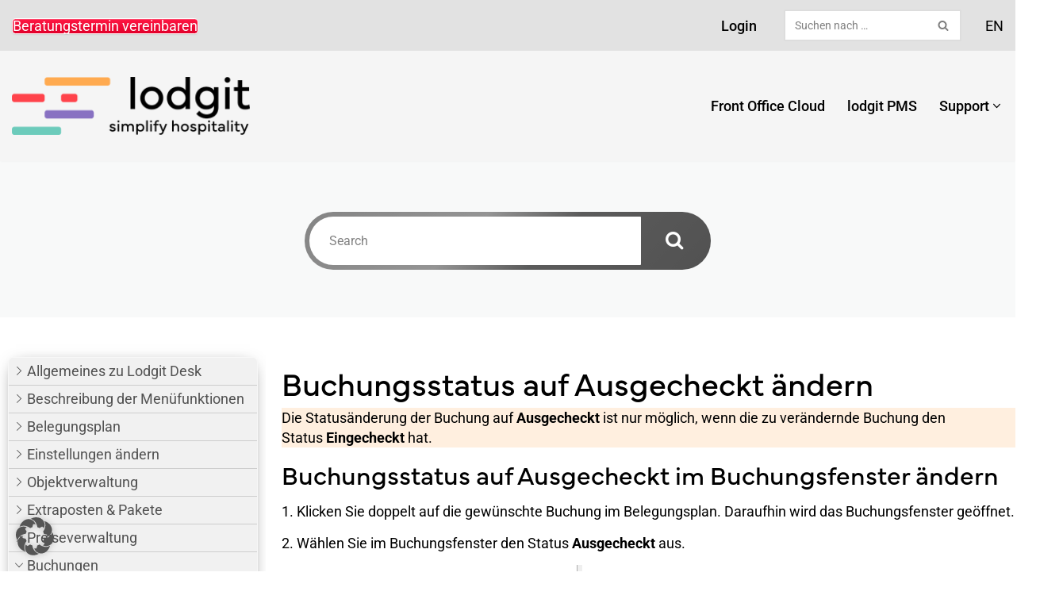

--- FILE ---
content_type: text/html; charset=UTF-8
request_url: https://www.lodgit-hotelsoftware.de/dokumentation/buchungsstatus-auf-ausgecheckt-aendern.html
body_size: 36671
content:
<!DOCTYPE html>
<html lang="de-DE" prefix="og: https://ogp.me/ns#">

<head>
	
	<meta charset="UTF-8">
	<meta name="viewport" content="width=device-width, initial-scale=1, minimum-scale=1">
	<link rel="profile" href="http://gmpg.org/xfn/11">
			<style>img:is([sizes="auto" i], [sizes^="auto," i]) { contain-intrinsic-size: 3000px 1500px }</style>
	<link rel="alternate" href="https://www.lodgit-hotelsoftware.de/manual/change-the-booking-status-to-checked-out.html" hreflang="en" />
<link rel="alternate" href="https://www.lodgit-hotelsoftware.de/dokumentation/buchungsstatus-auf-ausgecheckt-aendern.html" hreflang="de" />

<!-- Search Engine Optimization by Rank Math - https://rankmath.com/ -->
<title>Buchungsstatus auf Ausgecheckt ändern - lodgit Hotelsoftware</title>
<meta name="description" content="Die Statusänderung der Buchung auf&nbsp;Ausgecheckt&nbsp;ist nur möglich, wenn die zu verändernde Buchung den Status&nbsp;Eingecheckt&nbsp;hat."/>
<meta name="robots" content="follow, index, max-snippet:-1, max-video-preview:-1, max-image-preview:large"/>
<link rel="canonical" href="https://www.lodgit-hotelsoftware.de/dokumentation/buchungsstatus-auf-ausgecheckt-aendern.html" />
<meta property="og:locale" content="de_DE" />
<meta property="og:type" content="article" />
<meta property="og:title" content="Buchungsstatus auf Ausgecheckt ändern - lodgit Hotelsoftware" />
<meta property="og:description" content="Die Statusänderung der Buchung auf&nbsp;Ausgecheckt&nbsp;ist nur möglich, wenn die zu verändernde Buchung den Status&nbsp;Eingecheckt&nbsp;hat." />
<meta property="og:url" content="https://www.lodgit-hotelsoftware.de/dokumentation/buchungsstatus-auf-ausgecheckt-aendern.html" />
<meta property="og:site_name" content="Lodgit Hotelsoftware GmbH" />
<meta property="article:publisher" content="https://www.facebook.com/lodgit.hotelsoftware.de/" />
<meta property="og:updated_time" content="2023-08-01T14:23:14+02:00" />
<meta property="og:image" content="https://www.lodgit-hotelsoftware.de/wp-content/uploads/Buchfenster_checkout.webp" />
<meta property="og:image:secure_url" content="https://www.lodgit-hotelsoftware.de/wp-content/uploads/Buchfenster_checkout.webp" />
<meta property="og:image:width" content="379" />
<meta property="og:image:height" content="242" />
<meta property="og:image:alt" content="Buchfenster_checkout" />
<meta property="og:image:type" content="image/webp" />
<meta name="twitter:card" content="summary_large_image" />
<meta name="twitter:title" content="Buchungsstatus auf Ausgecheckt ändern - lodgit Hotelsoftware" />
<meta name="twitter:description" content="Die Statusänderung der Buchung auf&nbsp;Ausgecheckt&nbsp;ist nur möglich, wenn die zu verändernde Buchung den Status&nbsp;Eingecheckt&nbsp;hat." />
<meta name="twitter:site" content="@lodgit_de" />
<meta name="twitter:creator" content="@lodgit_de" />
<meta name="twitter:image" content="https://www.lodgit-hotelsoftware.de/wp-content/uploads/Buchfenster_checkout.webp" />
<script type="application/ld+json" class="rank-math-schema">{"@context":"https://schema.org","@graph":[{"@type":"BreadcrumbList","@id":"https://www.lodgit-hotelsoftware.de/dokumentation/buchungsstatus-auf-ausgecheckt-aendern.html#breadcrumb","itemListElement":[{"@type":"ListItem","position":"1","item":{"@id":"https://www.lodgit-hotelsoftware.de","name":"Startseite"}},{"@type":"ListItem","position":"2","item":{"@id":"https://www.lodgit-hotelsoftware.de/dokumentation/buchungsstatus-auf-ausgecheckt-aendern.html","name":"Buchungsstatus auf Ausgecheckt \u00e4ndern"}}]}]}</script>
<!-- /Rank Math WordPress SEO plugin -->

<link rel='dns-prefetch' href='//use.typekit.net' />
<link data-borlabs-cookie-style-blocker-id="google-fonts" rel='dns-prefetch' data-borlabs-cookie-style-blocker-href='//fonts.googleapis.com' />
<link rel="alternate" type="application/rss+xml" title="lodgit Hotelsoftware &raquo; Feed" href="https://www.lodgit-hotelsoftware.de/feed/" />
<link rel="alternate" type="application/rss+xml" title="lodgit Hotelsoftware &raquo; Kommentar-Feed" href="https://www.lodgit-hotelsoftware.de/comments/feed/" />
<link rel='stylesheet' id='wp-block-library-css' href='https://www.lodgit-hotelsoftware.de/wp-includes/css/dist/block-library/style.min.css?ver=6.8.3' media='all' />
<style id='classic-theme-styles-inline-css'>
/*! This file is auto-generated */
.wp-block-button__link{color:#fff;background-color:#32373c;border-radius:9999px;box-shadow:none;text-decoration:none;padding:calc(.667em + 2px) calc(1.333em + 2px);font-size:1.125em}.wp-block-file__button{background:#32373c;color:#fff;text-decoration:none}
</style>
<style id='filebird-block-filebird-gallery-style-inline-css'>
ul.filebird-block-filebird-gallery{margin:auto!important;padding:0!important;width:100%}ul.filebird-block-filebird-gallery.layout-grid{display:grid;grid-gap:20px;align-items:stretch;grid-template-columns:repeat(var(--columns),1fr);justify-items:stretch}ul.filebird-block-filebird-gallery.layout-grid li img{border:1px solid #ccc;box-shadow:2px 2px 6px 0 rgba(0,0,0,.3);height:100%;max-width:100%;-o-object-fit:cover;object-fit:cover;width:100%}ul.filebird-block-filebird-gallery.layout-masonry{-moz-column-count:var(--columns);-moz-column-gap:var(--space);column-gap:var(--space);-moz-column-width:var(--min-width);columns:var(--min-width) var(--columns);display:block;overflow:auto}ul.filebird-block-filebird-gallery.layout-masonry li{margin-bottom:var(--space)}ul.filebird-block-filebird-gallery li{list-style:none}ul.filebird-block-filebird-gallery li figure{height:100%;margin:0;padding:0;position:relative;width:100%}ul.filebird-block-filebird-gallery li figure figcaption{background:linear-gradient(0deg,rgba(0,0,0,.7),rgba(0,0,0,.3) 70%,transparent);bottom:0;box-sizing:border-box;color:#fff;font-size:.8em;margin:0;max-height:100%;overflow:auto;padding:3em .77em .7em;position:absolute;text-align:center;width:100%;z-index:2}ul.filebird-block-filebird-gallery li figure figcaption a{color:inherit}

</style>
<link rel='stylesheet' id='coblocks-frontend-css' href='https://www.lodgit-hotelsoftware.de/wp-content/plugins/coblocks/dist/style-coblocks-1.css?ver=3.1.16' media='all' />
<link rel='stylesheet' id='coblocks-extensions-css' href='https://www.lodgit-hotelsoftware.de/wp-content/plugins/coblocks/dist/style-coblocks-extensions.css?ver=3.1.16' media='all' />
<link rel='stylesheet' id='coblocks-animation-css' href='https://www.lodgit-hotelsoftware.de/wp-content/plugins/coblocks/dist/style-coblocks-animation.css?ver=2677611078ee87eb3b1c' media='all' />
<style id='global-styles-inline-css'>
:root{--wp--preset--aspect-ratio--square: 1;--wp--preset--aspect-ratio--4-3: 4/3;--wp--preset--aspect-ratio--3-4: 3/4;--wp--preset--aspect-ratio--3-2: 3/2;--wp--preset--aspect-ratio--2-3: 2/3;--wp--preset--aspect-ratio--16-9: 16/9;--wp--preset--aspect-ratio--9-16: 9/16;--wp--preset--color--black: #000000;--wp--preset--color--cyan-bluish-gray: #abb8c3;--wp--preset--color--white: #ffffff;--wp--preset--color--pale-pink: #f78da7;--wp--preset--color--vivid-red: #cf2e2e;--wp--preset--color--luminous-vivid-orange: #ff6900;--wp--preset--color--luminous-vivid-amber: #fcb900;--wp--preset--color--light-green-cyan: #7bdcb5;--wp--preset--color--vivid-green-cyan: #00d084;--wp--preset--color--pale-cyan-blue: #8ed1fc;--wp--preset--color--vivid-cyan-blue: #0693e3;--wp--preset--color--vivid-purple: #9b51e0;--wp--preset--color--neve-link-color: var(--nv-primary-accent);--wp--preset--color--neve-link-hover-color: var(--nv-secondary-accent);--wp--preset--color--nv-site-bg: var(--nv-site-bg);--wp--preset--color--nv-light-bg: var(--nv-light-bg);--wp--preset--color--nv-dark-bg: var(--nv-dark-bg);--wp--preset--color--neve-text-color: var(--nv-text-color);--wp--preset--color--nv-text-dark-bg: var(--nv-text-dark-bg);--wp--preset--color--nv-c-1: var(--nv-c-1);--wp--preset--color--nv-c-2: var(--nv-c-2);--wp--preset--color--custom-1: var(--custom-1);--wp--preset--color--custom-2: var(--custom-2);--wp--preset--gradient--vivid-cyan-blue-to-vivid-purple: linear-gradient(135deg,rgba(6,147,227,1) 0%,rgb(155,81,224) 100%);--wp--preset--gradient--light-green-cyan-to-vivid-green-cyan: linear-gradient(135deg,rgb(122,220,180) 0%,rgb(0,208,130) 100%);--wp--preset--gradient--luminous-vivid-amber-to-luminous-vivid-orange: linear-gradient(135deg,rgba(252,185,0,1) 0%,rgba(255,105,0,1) 100%);--wp--preset--gradient--luminous-vivid-orange-to-vivid-red: linear-gradient(135deg,rgba(255,105,0,1) 0%,rgb(207,46,46) 100%);--wp--preset--gradient--very-light-gray-to-cyan-bluish-gray: linear-gradient(135deg,rgb(238,238,238) 0%,rgb(169,184,195) 100%);--wp--preset--gradient--cool-to-warm-spectrum: linear-gradient(135deg,rgb(74,234,220) 0%,rgb(151,120,209) 20%,rgb(207,42,186) 40%,rgb(238,44,130) 60%,rgb(251,105,98) 80%,rgb(254,248,76) 100%);--wp--preset--gradient--blush-light-purple: linear-gradient(135deg,rgb(255,206,236) 0%,rgb(152,150,240) 100%);--wp--preset--gradient--blush-bordeaux: linear-gradient(135deg,rgb(254,205,165) 0%,rgb(254,45,45) 50%,rgb(107,0,62) 100%);--wp--preset--gradient--luminous-dusk: linear-gradient(135deg,rgb(255,203,112) 0%,rgb(199,81,192) 50%,rgb(65,88,208) 100%);--wp--preset--gradient--pale-ocean: linear-gradient(135deg,rgb(255,245,203) 0%,rgb(182,227,212) 50%,rgb(51,167,181) 100%);--wp--preset--gradient--electric-grass: linear-gradient(135deg,rgb(202,248,128) 0%,rgb(113,206,126) 100%);--wp--preset--gradient--midnight: linear-gradient(135deg,rgb(2,3,129) 0%,rgb(40,116,252) 100%);--wp--preset--font-size--small: 13px;--wp--preset--font-size--medium: 20px;--wp--preset--font-size--large: 36px;--wp--preset--font-size--x-large: 42px;--wp--preset--spacing--20: 0.44rem;--wp--preset--spacing--30: 0.67rem;--wp--preset--spacing--40: 1rem;--wp--preset--spacing--50: 1.5rem;--wp--preset--spacing--60: 2.25rem;--wp--preset--spacing--70: 3.38rem;--wp--preset--spacing--80: 5.06rem;--wp--preset--shadow--natural: 6px 6px 9px rgba(0, 0, 0, 0.2);--wp--preset--shadow--deep: 12px 12px 50px rgba(0, 0, 0, 0.4);--wp--preset--shadow--sharp: 6px 6px 0px rgba(0, 0, 0, 0.2);--wp--preset--shadow--outlined: 6px 6px 0px -3px rgba(255, 255, 255, 1), 6px 6px rgba(0, 0, 0, 1);--wp--preset--shadow--crisp: 6px 6px 0px rgba(0, 0, 0, 1);}:where(.is-layout-flex){gap: 0.5em;}:where(.is-layout-grid){gap: 0.5em;}body .is-layout-flex{display: flex;}.is-layout-flex{flex-wrap: wrap;align-items: center;}.is-layout-flex > :is(*, div){margin: 0;}body .is-layout-grid{display: grid;}.is-layout-grid > :is(*, div){margin: 0;}:where(.wp-block-columns.is-layout-flex){gap: 2em;}:where(.wp-block-columns.is-layout-grid){gap: 2em;}:where(.wp-block-post-template.is-layout-flex){gap: 1.25em;}:where(.wp-block-post-template.is-layout-grid){gap: 1.25em;}.has-black-color{color: var(--wp--preset--color--black) !important;}.has-cyan-bluish-gray-color{color: var(--wp--preset--color--cyan-bluish-gray) !important;}.has-white-color{color: var(--wp--preset--color--white) !important;}.has-pale-pink-color{color: var(--wp--preset--color--pale-pink) !important;}.has-vivid-red-color{color: var(--wp--preset--color--vivid-red) !important;}.has-luminous-vivid-orange-color{color: var(--wp--preset--color--luminous-vivid-orange) !important;}.has-luminous-vivid-amber-color{color: var(--wp--preset--color--luminous-vivid-amber) !important;}.has-light-green-cyan-color{color: var(--wp--preset--color--light-green-cyan) !important;}.has-vivid-green-cyan-color{color: var(--wp--preset--color--vivid-green-cyan) !important;}.has-pale-cyan-blue-color{color: var(--wp--preset--color--pale-cyan-blue) !important;}.has-vivid-cyan-blue-color{color: var(--wp--preset--color--vivid-cyan-blue) !important;}.has-vivid-purple-color{color: var(--wp--preset--color--vivid-purple) !important;}.has-neve-link-color-color{color: var(--wp--preset--color--neve-link-color) !important;}.has-neve-link-hover-color-color{color: var(--wp--preset--color--neve-link-hover-color) !important;}.has-nv-site-bg-color{color: var(--wp--preset--color--nv-site-bg) !important;}.has-nv-light-bg-color{color: var(--wp--preset--color--nv-light-bg) !important;}.has-nv-dark-bg-color{color: var(--wp--preset--color--nv-dark-bg) !important;}.has-neve-text-color-color{color: var(--wp--preset--color--neve-text-color) !important;}.has-nv-text-dark-bg-color{color: var(--wp--preset--color--nv-text-dark-bg) !important;}.has-nv-c-1-color{color: var(--wp--preset--color--nv-c-1) !important;}.has-nv-c-2-color{color: var(--wp--preset--color--nv-c-2) !important;}.has-custom-1-color{color: var(--wp--preset--color--custom-1) !important;}.has-custom-2-color{color: var(--wp--preset--color--custom-2) !important;}.has-black-background-color{background-color: var(--wp--preset--color--black) !important;}.has-cyan-bluish-gray-background-color{background-color: var(--wp--preset--color--cyan-bluish-gray) !important;}.has-white-background-color{background-color: var(--wp--preset--color--white) !important;}.has-pale-pink-background-color{background-color: var(--wp--preset--color--pale-pink) !important;}.has-vivid-red-background-color{background-color: var(--wp--preset--color--vivid-red) !important;}.has-luminous-vivid-orange-background-color{background-color: var(--wp--preset--color--luminous-vivid-orange) !important;}.has-luminous-vivid-amber-background-color{background-color: var(--wp--preset--color--luminous-vivid-amber) !important;}.has-light-green-cyan-background-color{background-color: var(--wp--preset--color--light-green-cyan) !important;}.has-vivid-green-cyan-background-color{background-color: var(--wp--preset--color--vivid-green-cyan) !important;}.has-pale-cyan-blue-background-color{background-color: var(--wp--preset--color--pale-cyan-blue) !important;}.has-vivid-cyan-blue-background-color{background-color: var(--wp--preset--color--vivid-cyan-blue) !important;}.has-vivid-purple-background-color{background-color: var(--wp--preset--color--vivid-purple) !important;}.has-neve-link-color-background-color{background-color: var(--wp--preset--color--neve-link-color) !important;}.has-neve-link-hover-color-background-color{background-color: var(--wp--preset--color--neve-link-hover-color) !important;}.has-nv-site-bg-background-color{background-color: var(--wp--preset--color--nv-site-bg) !important;}.has-nv-light-bg-background-color{background-color: var(--wp--preset--color--nv-light-bg) !important;}.has-nv-dark-bg-background-color{background-color: var(--wp--preset--color--nv-dark-bg) !important;}.has-neve-text-color-background-color{background-color: var(--wp--preset--color--neve-text-color) !important;}.has-nv-text-dark-bg-background-color{background-color: var(--wp--preset--color--nv-text-dark-bg) !important;}.has-nv-c-1-background-color{background-color: var(--wp--preset--color--nv-c-1) !important;}.has-nv-c-2-background-color{background-color: var(--wp--preset--color--nv-c-2) !important;}.has-custom-1-background-color{background-color: var(--wp--preset--color--custom-1) !important;}.has-custom-2-background-color{background-color: var(--wp--preset--color--custom-2) !important;}.has-black-border-color{border-color: var(--wp--preset--color--black) !important;}.has-cyan-bluish-gray-border-color{border-color: var(--wp--preset--color--cyan-bluish-gray) !important;}.has-white-border-color{border-color: var(--wp--preset--color--white) !important;}.has-pale-pink-border-color{border-color: var(--wp--preset--color--pale-pink) !important;}.has-vivid-red-border-color{border-color: var(--wp--preset--color--vivid-red) !important;}.has-luminous-vivid-orange-border-color{border-color: var(--wp--preset--color--luminous-vivid-orange) !important;}.has-luminous-vivid-amber-border-color{border-color: var(--wp--preset--color--luminous-vivid-amber) !important;}.has-light-green-cyan-border-color{border-color: var(--wp--preset--color--light-green-cyan) !important;}.has-vivid-green-cyan-border-color{border-color: var(--wp--preset--color--vivid-green-cyan) !important;}.has-pale-cyan-blue-border-color{border-color: var(--wp--preset--color--pale-cyan-blue) !important;}.has-vivid-cyan-blue-border-color{border-color: var(--wp--preset--color--vivid-cyan-blue) !important;}.has-vivid-purple-border-color{border-color: var(--wp--preset--color--vivid-purple) !important;}.has-neve-link-color-border-color{border-color: var(--wp--preset--color--neve-link-color) !important;}.has-neve-link-hover-color-border-color{border-color: var(--wp--preset--color--neve-link-hover-color) !important;}.has-nv-site-bg-border-color{border-color: var(--wp--preset--color--nv-site-bg) !important;}.has-nv-light-bg-border-color{border-color: var(--wp--preset--color--nv-light-bg) !important;}.has-nv-dark-bg-border-color{border-color: var(--wp--preset--color--nv-dark-bg) !important;}.has-neve-text-color-border-color{border-color: var(--wp--preset--color--neve-text-color) !important;}.has-nv-text-dark-bg-border-color{border-color: var(--wp--preset--color--nv-text-dark-bg) !important;}.has-nv-c-1-border-color{border-color: var(--wp--preset--color--nv-c-1) !important;}.has-nv-c-2-border-color{border-color: var(--wp--preset--color--nv-c-2) !important;}.has-custom-1-border-color{border-color: var(--wp--preset--color--custom-1) !important;}.has-custom-2-border-color{border-color: var(--wp--preset--color--custom-2) !important;}.has-vivid-cyan-blue-to-vivid-purple-gradient-background{background: var(--wp--preset--gradient--vivid-cyan-blue-to-vivid-purple) !important;}.has-light-green-cyan-to-vivid-green-cyan-gradient-background{background: var(--wp--preset--gradient--light-green-cyan-to-vivid-green-cyan) !important;}.has-luminous-vivid-amber-to-luminous-vivid-orange-gradient-background{background: var(--wp--preset--gradient--luminous-vivid-amber-to-luminous-vivid-orange) !important;}.has-luminous-vivid-orange-to-vivid-red-gradient-background{background: var(--wp--preset--gradient--luminous-vivid-orange-to-vivid-red) !important;}.has-very-light-gray-to-cyan-bluish-gray-gradient-background{background: var(--wp--preset--gradient--very-light-gray-to-cyan-bluish-gray) !important;}.has-cool-to-warm-spectrum-gradient-background{background: var(--wp--preset--gradient--cool-to-warm-spectrum) !important;}.has-blush-light-purple-gradient-background{background: var(--wp--preset--gradient--blush-light-purple) !important;}.has-blush-bordeaux-gradient-background{background: var(--wp--preset--gradient--blush-bordeaux) !important;}.has-luminous-dusk-gradient-background{background: var(--wp--preset--gradient--luminous-dusk) !important;}.has-pale-ocean-gradient-background{background: var(--wp--preset--gradient--pale-ocean) !important;}.has-electric-grass-gradient-background{background: var(--wp--preset--gradient--electric-grass) !important;}.has-midnight-gradient-background{background: var(--wp--preset--gradient--midnight) !important;}.has-small-font-size{font-size: var(--wp--preset--font-size--small) !important;}.has-medium-font-size{font-size: var(--wp--preset--font-size--medium) !important;}.has-large-font-size{font-size: var(--wp--preset--font-size--large) !important;}.has-x-large-font-size{font-size: var(--wp--preset--font-size--x-large) !important;}
:where(.wp-block-post-template.is-layout-flex){gap: 1.25em;}:where(.wp-block-post-template.is-layout-grid){gap: 1.25em;}
:where(.wp-block-columns.is-layout-flex){gap: 2em;}:where(.wp-block-columns.is-layout-grid){gap: 2em;}
:root :where(.wp-block-pullquote){font-size: 1.5em;line-height: 1.6;}
</style>
<link rel='stylesheet' id='sow-button-base-css' href='https://www.lodgit-hotelsoftware.de/wp-content/plugins/so-widgets-bundle/widgets/button/css/style.css?ver=1.70.4' media='all' />
<link rel='stylesheet' id='sow-button-atom-f4b50e868c1d-css' href='https://www.lodgit-hotelsoftware.de/wp-content/uploads/siteorigin-widgets/sow-button-atom-f4b50e868c1d.css?ver=6.8.3' media='all' />
<link rel='stylesheet' id='widgetopts-styles-css' href='https://www.lodgit-hotelsoftware.de/wp-content/plugins/widget-options/assets/css/widget-options.css?ver=4.1.3' media='all' />
<link rel='stylesheet' id='wp-components-css' href='https://www.lodgit-hotelsoftware.de/wp-includes/css/dist/components/style.min.css?ver=6.8.3' media='all' />
<link rel='stylesheet' id='godaddy-styles-css' href='https://www.lodgit-hotelsoftware.de/wp-content/mu-plugins/vendor/wpex/godaddy-launch/includes/Dependencies/GoDaddy/Styles/build/latest.css?ver=2.0.2' media='all' />
<link rel='stylesheet' id='neve-style-css' href='https://www.lodgit-hotelsoftware.de/wp-content/themes/neve/style-main-new.min.css?ver=4.2.2' media='all' />
<style id='neve-style-inline-css'>
.is-menu-sidebar .header-menu-sidebar { visibility: visible; }.is-menu-sidebar.menu_sidebar_slide_left .header-menu-sidebar { transform: translate3d(0, 0, 0); left: 0; }.is-menu-sidebar.menu_sidebar_slide_right .header-menu-sidebar { transform: translate3d(0, 0, 0); right: 0; }.is-menu-sidebar.menu_sidebar_pull_right .header-menu-sidebar, .is-menu-sidebar.menu_sidebar_pull_left .header-menu-sidebar { transform: translateX(0); }.is-menu-sidebar.menu_sidebar_dropdown .header-menu-sidebar { height: auto; }.is-menu-sidebar.menu_sidebar_dropdown .header-menu-sidebar-inner { max-height: 400px; padding: 20px 0; }.is-menu-sidebar.menu_sidebar_full_canvas .header-menu-sidebar { opacity: 1; }.header-menu-sidebar .menu-item-nav-search:not(.floating) { pointer-events: none; }.header-menu-sidebar .menu-item-nav-search .is-menu-sidebar { pointer-events: unset; }
.nv-meta-list li.meta:not(:last-child):after { content:"/" }.nv-meta-list .no-mobile{
			display:none;
		}.nv-meta-list li.last::after{
			content: ""!important;
		}@media (min-width: 769px) {
			.nv-meta-list .no-mobile {
				display: inline-block;
			}
			.nv-meta-list li.last:not(:last-child)::after {
		 		content: "/" !important;
			}
		}
.nav-ul .sub-menu {border-radius: var(--bradius, 0);background: var(--bgcolor )!important;}.nav-ul .sub-menu li {border-style: var(--itembstyle);border-radius: var(--itembradius, 0);}
 :root{ --container: 748px;--postwidth:100%; --primarybtnbg: #ffab4f; --primarybtnhoverbg: var(--nv-primary-accent); --primarybtncolor: #ffffff; --secondarybtncolor: #ffab4f; --primarybtnhovercolor: #ffffff; --secondarybtnhovercolor: var(--nv-primary-accent);--primarybtnborderradius:3px;--secondarybtnborderradius:3px;--secondarybtnborderwidth:3px;--btnpadding:13px 15px;--primarybtnpadding:13px 15px;--secondarybtnpadding:calc(13px - 3px) calc(15px - 3px); --bodyfontfamily: Roboto; --bodyfontsize: 15px; --bodylineheight: 1.4em; --bodyletterspacing: 0px; --bodyfontweight: 400; --bodytexttransform: none; --headingsfontfamily: mundial; --h1fontsize: 36px; --h1fontweight: 500; --h1lineheight: 1.2em; --h1letterspacing: 0px; --h1texttransform: none; --h2fontsize: 28px; --h2fontweight: 500; --h2lineheight: 1.3em; --h2letterspacing: 0px; --h2texttransform: none; --h3fontsize: 24px; --h3fontweight: 500; --h3lineheight: 1.4em; --h3letterspacing: 0px; --h3texttransform: none; --h4fontsize: 20px; --h4fontweight: 500; --h4lineheight: 1.6em; --h4letterspacing: 0px; --h4texttransform: none; --h5fontsize: 16px; --h5fontweight: 500; --h5lineheight: 1.6em; --h5letterspacing: 0px; --h5texttransform: none; --h6fontsize: 14px; --h6fontweight: 500; --h6lineheight: 1.6em; --h6letterspacing: 0px; --h6texttransform: none;--formfieldborderwidth:2px;--formfieldborderradius:3px; --formfieldbgcolor: var(--nv-site-bg); --formfieldbordercolor: #dddddd; --formfieldcolor: var(--nv-text-color);--formfieldpadding:10px 12px; } .nv-index-posts{ --borderradius:10px; --spacing: 60px; --bordercolor: var(--nv-light-bg); --borderwidth: 1px; } .single-post-container .alignfull > [class*="__inner-container"], .single-post-container .alignwide > [class*="__inner-container"]{ max-width:718px } .nv-meta-list{ --avatarsize: 20px; } .single .nv-meta-list{ --avatarsize: 20px; } .nv-post-cover{ --height: 250px;--padding:40px 15px;--justify: flex-start; --textalign: left; --valign: center; } .nv-post-cover .nv-title-meta-wrap, .nv-page-title-wrap, .entry-header{ --textalign: left; } .nv-is-boxed.nv-title-meta-wrap{ --padding:40px 15px; --bgcolor: var(--nv-dark-bg); } .nv-overlay{ --opacity: 50; --blendmode: normal; } .nv-is-boxed.nv-comments-wrap{ --padding:20px; } .nv-is-boxed.comment-respond{ --padding:20px; } .nv-single-post-wrap{ --spacing: 60px; } .single:not(.single-product), .page{ --c-vspace:0 0 0 0;; } .scroll-to-top{ --color: var(--nv-text-dark-bg);--padding:8px 10px; --borderradius: 3px; --bgcolor: var(--nv-primary-accent); --hovercolor: var(--nv-text-dark-bg); --hoverbgcolor: var(--nv-primary-accent);--size:16px; } .global-styled{ --bgcolor: var(--nv-site-bg); } .header-top{ --rowbwidth:0px; --rowbcolor: var(--nv-light-bg); --color: var(--nv-text-color); --bgcolor: var(--nv-light-bg); } .header-main{ --rowbwidth:0px; --rowbcolor: var(--nv-light-bg); --color: var(--nv-text-color); --bgcolor: #f5f5f5; } .header-bottom{ --rowbwidth:0px; --rowbcolor: var(--nv-light-bg); --color: var(--nv-text-color); --bgcolor: var(--nv-site-bg); } .header-menu-sidebar-bg{ --justify: flex-start; --textalign: left;--flexg: 1;--wrapdropdownwidth: auto; --color: #ffffff; --bgcolor: #000000; } .header-menu-sidebar{ width: 350px; } .builder-item--logo{ --maxwidth: 120px; --fs: 24px;--padding:10px 0;--margin:0; --textalign: right;--justify: flex-end; } .builder-item--nav-icon,.header-menu-sidebar .close-sidebar-panel .navbar-toggle{ --borderradius:0; } .builder-item--nav-icon{ --label-margin:0 5px 0 0;;--padding:10px 15px;--margin:0; } .builder-item--primary-menu{ --color: #000000; --hovercolor: var(--nv-primary-accent); --hovertextcolor: var(--nv-text-color); --activecolor: #000000; --spacing: 20px; --height: 25px;--padding:0;--margin:0; --fontsize: 1em; --lineheight: 1.6em; --letterspacing: 0px; --fontweight: 500; --texttransform: none; --iconsize: 1em; } .builder-item--primary-menu .sub-menu{ --justify: left; --bstyle: none;--bwidth:0; --bradius: 0px; --bgcolor: #ffffff; --itembstyle: none;--itembwidth:0; --itembradius: 0px; } .hfg-is-group.has-primary-menu .inherit-ff{ --inheritedfw: 500; } .builder-item--header_search{ --height: 40px; --formfieldfontsize: 14px;--formfieldborderwidth:2px;--formfieldborderradius:2px;--padding:0;--margin:0; } .builder-item--secondary-menu{ --color: #000000; --hovercolor: var(--nv-secondary-accent); --hovertextcolor: var(--nv-text-color); --activecolor: #000000; --spacing: 20px; --height: 25px;--padding:0;--margin:0; --fontsize: 1em; --lineheight: 1.6; --letterspacing: 0px; --fontweight: 500; --texttransform: none; --iconsize: 1em; } .hfg-is-group.has-secondary-menu .inherit-ff{ --inheritedfw: 500; } .builder-item--language_switcher{ --padding:0;--margin:0; } .builder-item--widget-area-1{ --padding:0;--margin:0; } .footer-top-inner .row{ grid-template-columns:1fr; --valign: flex-start; } .footer-top{ --rowbcolor: var(--nv-light-bg); --color: var(--nv-text-color); --bgcolor: #efefef; } .footer-main-inner .row{ grid-template-columns:repeat(4, 1fr); --valign: flex-start; } .footer-main{ --rowbcolor: var(--nv-light-bg); --color: #ffffff; --bgcolor: #303030; } .footer-bottom-inner .row{ grid-template-columns:1fr 1fr 1fr; --valign: flex-start; } .footer-bottom{ --rowbcolor: var(--nv-light-bg); --color: var(--nv-text-dark-bg); --bgcolor: var(--nv-dark-bg); } .builder-item--footer-one-widgets{ --padding:0;--margin:0; --textalign: left;--justify: flex-start; } .builder-item--footer-two-widgets{ --padding:0;--margin:0; --textalign: left;--justify: flex-start; } .builder-item--footer-three-widgets{ --padding:0;--margin:0; --textalign: left;--justify: flex-start; } .builder-item--footer-four-widgets{ --padding:0;--margin:0; --textalign: left;--justify: flex-start; } .builder-item--social_icons_2{ --spacing: 10px; --borderradius: 5px; --icon-size: 18px;--padding:0;--margin:0; --textalign: left;--justify: flex-start; } .builder-item--widget-area-4{ --padding:0;--margin:0; --textalign: left;--justify: flex-start; } .page_header-top{ --rowbcolor: var(--nv-light-bg); --color: var(--nv-text-color); --bgcolor: var(--nv-site-bg); } .page_header-bottom{ --rowbcolor: var(--nv-light-bg); --color: var(--nv-text-color); --bgcolor: var(--nv-site-bg); } @media(min-width: 576px){ :root{ --container: 992px;--postwidth:100%;--btnpadding:13px 15px;--primarybtnpadding:13px 15px;--secondarybtnpadding:calc(13px - 3px) calc(15px - 3px); --bodyfontsize: 16px; --bodylineheight: 1.4em; --bodyletterspacing: 0px; --h1fontsize: 38px; --h1lineheight: 1.2em; --h1letterspacing: 0px; --h2fontsize: 30px; --h2lineheight: 1.2em; --h2letterspacing: 0px; --h3fontsize: 26px; --h3lineheight: 1.4em; --h3letterspacing: 0px; --h4fontsize: 22px; --h4lineheight: 1.5em; --h4letterspacing: 0px; --h5fontsize: 18px; --h5lineheight: 1.6em; --h5letterspacing: 0px; --h6fontsize: 14px; --h6lineheight: 1.6em; --h6letterspacing: 0px; } .nv-index-posts{ --spacing: 60px; --borderwidth: 1px; } .single-post-container .alignfull > [class*="__inner-container"], .single-post-container .alignwide > [class*="__inner-container"]{ max-width:962px } .nv-meta-list{ --avatarsize: 20px; } .single .nv-meta-list{ --avatarsize: 20px; } .nv-post-cover{ --height: 320px;--padding:60px 30px;--justify: flex-start; --textalign: left; --valign: center; } .nv-post-cover .nv-title-meta-wrap, .nv-page-title-wrap, .entry-header{ --textalign: left; } .nv-is-boxed.nv-title-meta-wrap{ --padding:60px 30px; } .nv-is-boxed.nv-comments-wrap{ --padding:30px; } .nv-is-boxed.comment-respond{ --padding:30px; } .nv-single-post-wrap{ --spacing: 60px; } .single:not(.single-product), .page{ --c-vspace:0 0 0 0;; } .scroll-to-top{ --padding:8px 10px;--size:16px; } .header-top{ --rowbwidth:0px; } .header-main{ --rowbwidth:0px; } .header-bottom{ --rowbwidth:0px; } .header-menu-sidebar-bg{ --justify: flex-start; --textalign: left;--flexg: 1;--wrapdropdownwidth: auto; } .header-menu-sidebar{ width: 350px; } .builder-item--logo{ --maxwidth: 190px; --fs: 24px;--padding:10px 0;--margin:0; --textalign: right;--justify: flex-end; } .builder-item--nav-icon{ --label-margin:0 5px 0 0;;--padding:10px 15px;--margin:0; } .builder-item--primary-menu{ --spacing: 20px; --height: 25px;--padding:0;--margin:0; --fontsize: 1em; --lineheight: 1.6em; --letterspacing: 0px; --iconsize: 1em; } .builder-item--primary-menu .sub-menu{ --justify: left;--bwidth:0; --bradius: 0px;--itembwidth:0 0 1px 0;; --itembradius: 0px; } .builder-item--header_search{ --height: 40px; --formfieldfontsize: 14px;--formfieldborderwidth:2px;--formfieldborderradius:2px;--padding:0;--margin:0; } .builder-item--secondary-menu{ --spacing: 20px; --height: 25px;--padding:0;--margin:0; --fontsize: 1em; --lineheight: 1.6; --letterspacing: 0px; --iconsize: 1em; } .builder-item--language_switcher{ --padding:0;--margin:0; } .builder-item--widget-area-1{ --padding:0;--margin:0; } .builder-item--footer-one-widgets{ --padding:0;--margin:0; --textalign: left;--justify: flex-start; } .builder-item--footer-two-widgets{ --padding:0;--margin:0; --textalign: left;--justify: flex-start; } .builder-item--footer-three-widgets{ --padding:0;--margin:0; --textalign: left;--justify: flex-start; } .builder-item--footer-four-widgets{ --padding:0;--margin:0; --textalign: left;--justify: flex-start; } .builder-item--social_icons_2{ --spacing: 10px; --borderradius: 5px; --icon-size: 18px;--padding:0;--margin:0; --textalign: left;--justify: flex-start; } .builder-item--widget-area-4{ --padding:0;--margin:0; --textalign: left;--justify: flex-start; } }@media(min-width: 960px){ :root{ --container: 1340px;--postwidth:100%;--btnpadding:13px 15px;--primarybtnpadding:13px 15px;--secondarybtnpadding:calc(13px - 3px) calc(15px - 3px); --bodyfontsize: 18px; --bodylineheight: 1.4em; --bodyletterspacing: 0px; --h1fontsize: 40px; --h1lineheight: 1.1em; --h1letterspacing: 0px; --h2fontsize: 32px; --h2lineheight: 1.2em; --h2letterspacing: 0px; --h3fontsize: 28px; --h3lineheight: 1.4em; --h3letterspacing: 0px; --h4fontsize: 24px; --h4lineheight: 1.5em; --h4letterspacing: 0px; --h5fontsize: 20px; --h5lineheight: 1.6em; --h5letterspacing: 0px; --h6fontsize: 16px; --h6lineheight: 1.6em; --h6letterspacing: 0px; } .nv-index-posts{ --padding:15px 15px 15px 15px; --spacing: 30px;--postcoltemplate:25fr 75fr; --borderwidth: 1px; } body:not(.single):not(.archive):not(.blog):not(.search):not(.error404) .neve-main > .container .col, body.post-type-archive-course .neve-main > .container .col, body.post-type-archive-llms_membership .neve-main > .container .col{ max-width: 100%; } body:not(.single):not(.archive):not(.blog):not(.search):not(.error404) .nv-sidebar-wrap, body.post-type-archive-course .nv-sidebar-wrap, body.post-type-archive-llms_membership .nv-sidebar-wrap{ max-width: 0%; } .neve-main > .archive-container .nv-index-posts.col{ max-width: 80%; } .neve-main > .archive-container .nv-sidebar-wrap{ max-width: 20%; } .neve-main > .single-post-container .nv-single-post-wrap.col{ max-width: 100%; } .single-post-container .alignfull > [class*="__inner-container"], .single-post-container .alignwide > [class*="__inner-container"]{ max-width:1310px } .container-fluid.single-post-container .alignfull > [class*="__inner-container"], .container-fluid.single-post-container .alignwide > [class*="__inner-container"]{ max-width:calc(100% + 15px) } .neve-main > .single-post-container .nv-sidebar-wrap{ max-width: 0%; } .nv-meta-list{ --avatarsize: 20px; } .single .nv-meta-list{ --avatarsize: 20px; } .nv-post-cover{ --height: 400px;--padding:60px 40px;--justify: flex-start; --textalign: left; --valign: center; } .nv-post-cover .nv-title-meta-wrap, .nv-page-title-wrap, .entry-header{ --textalign: left; } .nv-is-boxed.nv-title-meta-wrap{ --padding:60px 40px; } .nv-is-boxed.nv-comments-wrap{ --padding:40px; } .nv-is-boxed.comment-respond{ --padding:40px; } .nv-single-post-wrap{ --spacing: 30px; } .single:not(.single-product), .page{ --c-vspace:0 0 0 0;; } .scroll-to-top{ --padding:8px 10px;--size:16px; } .header-top{ --rowbwidth:0px; } .header-main{ --rowbwidth:0px; } .header-bottom{ --rowbwidth:0px; } .header-menu-sidebar-bg{ --justify: flex-start; --textalign: left;--flexg: 1;--wrapdropdownwidth: auto; } .header-menu-sidebar{ width: 350px; } .builder-item--logo{ --maxwidth: 300px; --fs: 24px;--padding:10px 0;--margin:15px 0; --textalign: right;--justify: flex-end; } .builder-item--nav-icon{ --label-margin:0 5px 0 0;;--padding:10px 15px;--margin:0; } .builder-item--primary-menu{ --spacing: 20px; --height: 25px;--padding:0;--margin:0; --fontsize: 1em; --lineheight: 1.6em; --letterspacing: 0px; --iconsize: 1em; } .builder-item--primary-menu .sub-menu{ --bwidth:0; --bradius: 0px;--itembwidth:0; --itembradius: 0px; } .builder-item--header_search{ --height: 40px; --formfieldfontsize: 14px;--formfieldborderwidth:2px;--formfieldborderradius:2px;--padding:0;--margin:0; } .builder-item--secondary-menu{ --spacing: 20px; --height: 25px;--padding:0;--margin:0; --fontsize: 1em; --lineheight: 1.6; --letterspacing: 0px; --iconsize: 1em; } .builder-item--language_switcher{ --padding:0;--margin:0; } .builder-item--widget-area-1{ --padding:0;--margin:0; } .builder-item--footer-one-widgets{ --padding:0;--margin:0; --textalign: left;--justify: flex-start; } .builder-item--footer-two-widgets{ --padding:0;--margin:0; --textalign: left;--justify: flex-start; } .builder-item--footer-three-widgets{ --padding:0;--margin:0; --textalign: left;--justify: flex-start; } .builder-item--footer-four-widgets{ --padding:0;--margin:0; --textalign: left;--justify: flex-start; } .builder-item--social_icons_2{ --spacing: 10px; --borderradius: 5px; --icon-size: 18px;--padding:0;--margin:0; --textalign: center;--justify: center; } .builder-item--widget-area-4{ --padding:0;--margin:0; --textalign: left;--justify: flex-start; } }#menu-item-18124>.sub-menu{--gridcols:1fr 1fr 1fr}#menu-item-18124>.sub-menu>li:nth-child(3n){border:0!important;}.layout-fullwidth .hfg-slot { position: relative }#menu-item-18204>.sub-menu{--gridcols:1fr 1fr 1fr}#menu-item-18204>.sub-menu>li:nth-child(3n){border:0!important;}.layout-fullwidth .hfg-slot { position: relative }#menu-item-18156>.sub-menu{--gridcols:1fr 1fr 1fr}#menu-item-18156>.sub-menu>li:nth-child(3n){border:0!important;}.layout-fullwidth .hfg-slot { position: relative } @media (min-width: 960px) { .nv-cv-d { content-visibility: auto; } } @media(max-width: 576px) { .nv-cv-m { content-visibility: auto; } }.scroll-to-top {right: 20px; border: none; position: fixed; bottom: 30px; display: none; opacity: 0; visibility: hidden; transition: opacity 0.3s ease-in-out, visibility 0.3s ease-in-out; align-items: center; justify-content: center; z-index: 999; } @supports (-webkit-overflow-scrolling: touch) { .scroll-to-top { bottom: 74px; } } .scroll-to-top.image { background-position: center; } .scroll-to-top .scroll-to-top-image { width: 100%; height: 100%; } .scroll-to-top .scroll-to-top-label { margin: 0; padding: 5px; } .scroll-to-top:hover { text-decoration: none; } .scroll-to-top.scroll-to-top-left {left: 20px; right: unset;} .scroll-to-top.scroll-show-mobile { display: flex; } @media (min-width: 960px) { .scroll-to-top { display: flex; } }.scroll-to-top { color: var(--color); padding: var(--padding); border-radius: var(--borderradius); background: var(--bgcolor); } .scroll-to-top:hover, .scroll-to-top:focus { color: var(--hovercolor); background: var(--hoverbgcolor); } .scroll-to-top-icon, .scroll-to-top.image .scroll-to-top-image { width: var(--size); height: var(--size); } .scroll-to-top-image { background-image: var(--bgimage); background-size: cover; }.has-custom-1-color {color:var(--custom-1) !important} .has-custom-1-background-color {background-color:var(--custom-1) !important}.has-custom-2-color {color:var(--custom-2) !important} .has-custom-2-background-color {background-color:var(--custom-2) !important}:root{--nv-primary-accent:#fa8f1c;--nv-secondary-accent:#ffab4f;--nv-site-bg:#ffffff;--nv-light-bg:#e2e2e2;--nv-dark-bg:#121212;--nv-text-color:#000000;--nv-text-dark-bg:#ffffff;--nv-c-1:#ffefdf;--nv-c-2:#ffab4f;--nv-fallback-ff:Arial, Helvetica, sans-serif;--custom-1:#eb7e0a;--custom-2:#ffab4f;}
/*
 * The Typekit service used to deliver this font or fonts for use on websites
 * is provided by Adobe and is subject to these Terms of Use
 * http://www.adobe.com/products/eulas/tou_typekit. For font license
 * information, see the list below.
 *
 * mundial:
 *   - http://typekit.com/eulas/00000000000000007735ee06
 *   - http://typekit.com/eulas/00000000000000007735ee08
 *   - http://typekit.com/eulas/00000000000000007735ee0d
 *   - http://typekit.com/eulas/00000000000000007735ee0e
 *
 * © 2009-2025 Adobe Systems Incorporated. All Rights Reserved.
 */
/*{"last_published":"2022-08-10 07:33:23 UTC"}*/

@import url("https://p.typekit.net/p.css?s=1&k=uzh2dun&ht=tk&f=47864.47865.47868.47869&a=23237971&app=typekit&e=css");

@font-face {
font-family:"mundial";
src:url("https://www.lodgit-hotelsoftware.de/wp-content/fonts/mundial/li4") format("woff2"),url("https://use.typekit.net/af/7540d0/00000000000000007735ee06/30/d?primer=7cdcb44be4a7db8877ffa5c0007b8dd865b3bbc383831fe2ea177f62257a9191&fvd=i4&v=3") format("woff"),url("https://use.typekit.net/af/7540d0/00000000000000007735ee06/30/a?primer=7cdcb44be4a7db8877ffa5c0007b8dd865b3bbc383831fe2ea177f62257a9191&fvd=i4&v=3") format("opentype");
font-display:auto;font-style:italic;font-weight:400;font-stretch:normal;
}

@font-face {
font-family:"mundial";
src:url("https://www.lodgit-hotelsoftware.de/wp-content/fonts/mundial/ln4") format("woff2"),url("https://use.typekit.net/af/ce96c9/00000000000000007735ee08/30/d?primer=7cdcb44be4a7db8877ffa5c0007b8dd865b3bbc383831fe2ea177f62257a9191&fvd=n4&v=3") format("woff"),url("https://use.typekit.net/af/ce96c9/00000000000000007735ee08/30/a?primer=7cdcb44be4a7db8877ffa5c0007b8dd865b3bbc383831fe2ea177f62257a9191&fvd=n4&v=3") format("opentype");
font-display:auto;font-style:normal;font-weight:400;font-stretch:normal;
}

@font-face {
font-family:"mundial";
src:url("https://www.lodgit-hotelsoftware.de/wp-content/fonts/mundial/li7") format("woff2"),url("https://use.typekit.net/af/f26873/00000000000000007735ee0d/30/d?primer=7cdcb44be4a7db8877ffa5c0007b8dd865b3bbc383831fe2ea177f62257a9191&fvd=i7&v=3") format("woff"),url("https://use.typekit.net/af/f26873/00000000000000007735ee0d/30/a?primer=7cdcb44be4a7db8877ffa5c0007b8dd865b3bbc383831fe2ea177f62257a9191&fvd=i7&v=3") format("opentype");
font-display:auto;font-style:italic;font-weight:700;font-stretch:normal;
}

@font-face {
font-family:"mundial";
src:url("https://www.lodgit-hotelsoftware.de/wp-content/fonts/mundial/ln7") format("woff2"),url("https://use.typekit.net/af/0075f2/00000000000000007735ee0e/30/d?primer=7cdcb44be4a7db8877ffa5c0007b8dd865b3bbc383831fe2ea177f62257a9191&fvd=n7&v=3") format("woff"),url("https://use.typekit.net/af/0075f2/00000000000000007735ee0e/30/a?primer=7cdcb44be4a7db8877ffa5c0007b8dd865b3bbc383831fe2ea177f62257a9191&fvd=n7&v=3") format("opentype");
font-display:auto;font-style:normal;font-weight:700;font-stretch:normal;
}

.tk-mundial { font-family: "mundial",sans-serif; }

/* cyrillic-ext */
@font-face {
  font-family: 'Roboto';
  font-style: normal;
  font-weight: 400;
  font-stretch: 100%;
  font-display: swap;
  src: url(https://www.lodgit-hotelsoftware.de/wp-content/fonts/roboto/KFO7CnqEu92Fr1ME7kSn66aGLdTylUAMa3GUBGEe.woff2) format('woff2');
  unicode-range: U+0460-052F, U+1C80-1C8A, U+20B4, U+2DE0-2DFF, U+A640-A69F, U+FE2E-FE2F;
}
/* cyrillic */
@font-face {
  font-family: 'Roboto';
  font-style: normal;
  font-weight: 400;
  font-stretch: 100%;
  font-display: swap;
  src: url(https://www.lodgit-hotelsoftware.de/wp-content/fonts/roboto/KFO7CnqEu92Fr1ME7kSn66aGLdTylUAMa3iUBGEe.woff2) format('woff2');
  unicode-range: U+0301, U+0400-045F, U+0490-0491, U+04B0-04B1, U+2116;
}
/* greek-ext */
@font-face {
  font-family: 'Roboto';
  font-style: normal;
  font-weight: 400;
  font-stretch: 100%;
  font-display: swap;
  src: url(https://www.lodgit-hotelsoftware.de/wp-content/fonts/roboto/KFO7CnqEu92Fr1ME7kSn66aGLdTylUAMa3CUBGEe.woff2) format('woff2');
  unicode-range: U+1F00-1FFF;
}
/* greek */
@font-face {
  font-family: 'Roboto';
  font-style: normal;
  font-weight: 400;
  font-stretch: 100%;
  font-display: swap;
  src: url(https://www.lodgit-hotelsoftware.de/wp-content/fonts/roboto/KFO7CnqEu92Fr1ME7kSn66aGLdTylUAMa3-UBGEe.woff2) format('woff2');
  unicode-range: U+0370-0377, U+037A-037F, U+0384-038A, U+038C, U+038E-03A1, U+03A3-03FF;
}
/* math */
@font-face {
  font-family: 'Roboto';
  font-style: normal;
  font-weight: 400;
  font-stretch: 100%;
  font-display: swap;
  src: url(https://www.lodgit-hotelsoftware.de/wp-content/fonts/roboto/KFO7CnqEu92Fr1ME7kSn66aGLdTylUAMawCUBGEe.woff2) format('woff2');
  unicode-range: U+0302-0303, U+0305, U+0307-0308, U+0310, U+0312, U+0315, U+031A, U+0326-0327, U+032C, U+032F-0330, U+0332-0333, U+0338, U+033A, U+0346, U+034D, U+0391-03A1, U+03A3-03A9, U+03B1-03C9, U+03D1, U+03D5-03D6, U+03F0-03F1, U+03F4-03F5, U+2016-2017, U+2034-2038, U+203C, U+2040, U+2043, U+2047, U+2050, U+2057, U+205F, U+2070-2071, U+2074-208E, U+2090-209C, U+20D0-20DC, U+20E1, U+20E5-20EF, U+2100-2112, U+2114-2115, U+2117-2121, U+2123-214F, U+2190, U+2192, U+2194-21AE, U+21B0-21E5, U+21F1-21F2, U+21F4-2211, U+2213-2214, U+2216-22FF, U+2308-230B, U+2310, U+2319, U+231C-2321, U+2336-237A, U+237C, U+2395, U+239B-23B7, U+23D0, U+23DC-23E1, U+2474-2475, U+25AF, U+25B3, U+25B7, U+25BD, U+25C1, U+25CA, U+25CC, U+25FB, U+266D-266F, U+27C0-27FF, U+2900-2AFF, U+2B0E-2B11, U+2B30-2B4C, U+2BFE, U+3030, U+FF5B, U+FF5D, U+1D400-1D7FF, U+1EE00-1EEFF;
}
/* symbols */
@font-face {
  font-family: 'Roboto';
  font-style: normal;
  font-weight: 400;
  font-stretch: 100%;
  font-display: swap;
  src: url(https://www.lodgit-hotelsoftware.de/wp-content/fonts/roboto/KFO7CnqEu92Fr1ME7kSn66aGLdTylUAMaxKUBGEe.woff2) format('woff2');
  unicode-range: U+0001-000C, U+000E-001F, U+007F-009F, U+20DD-20E0, U+20E2-20E4, U+2150-218F, U+2190, U+2192, U+2194-2199, U+21AF, U+21E6-21F0, U+21F3, U+2218-2219, U+2299, U+22C4-22C6, U+2300-243F, U+2440-244A, U+2460-24FF, U+25A0-27BF, U+2800-28FF, U+2921-2922, U+2981, U+29BF, U+29EB, U+2B00-2BFF, U+4DC0-4DFF, U+FFF9-FFFB, U+10140-1018E, U+10190-1019C, U+101A0, U+101D0-101FD, U+102E0-102FB, U+10E60-10E7E, U+1D2C0-1D2D3, U+1D2E0-1D37F, U+1F000-1F0FF, U+1F100-1F1AD, U+1F1E6-1F1FF, U+1F30D-1F30F, U+1F315, U+1F31C, U+1F31E, U+1F320-1F32C, U+1F336, U+1F378, U+1F37D, U+1F382, U+1F393-1F39F, U+1F3A7-1F3A8, U+1F3AC-1F3AF, U+1F3C2, U+1F3C4-1F3C6, U+1F3CA-1F3CE, U+1F3D4-1F3E0, U+1F3ED, U+1F3F1-1F3F3, U+1F3F5-1F3F7, U+1F408, U+1F415, U+1F41F, U+1F426, U+1F43F, U+1F441-1F442, U+1F444, U+1F446-1F449, U+1F44C-1F44E, U+1F453, U+1F46A, U+1F47D, U+1F4A3, U+1F4B0, U+1F4B3, U+1F4B9, U+1F4BB, U+1F4BF, U+1F4C8-1F4CB, U+1F4D6, U+1F4DA, U+1F4DF, U+1F4E3-1F4E6, U+1F4EA-1F4ED, U+1F4F7, U+1F4F9-1F4FB, U+1F4FD-1F4FE, U+1F503, U+1F507-1F50B, U+1F50D, U+1F512-1F513, U+1F53E-1F54A, U+1F54F-1F5FA, U+1F610, U+1F650-1F67F, U+1F687, U+1F68D, U+1F691, U+1F694, U+1F698, U+1F6AD, U+1F6B2, U+1F6B9-1F6BA, U+1F6BC, U+1F6C6-1F6CF, U+1F6D3-1F6D7, U+1F6E0-1F6EA, U+1F6F0-1F6F3, U+1F6F7-1F6FC, U+1F700-1F7FF, U+1F800-1F80B, U+1F810-1F847, U+1F850-1F859, U+1F860-1F887, U+1F890-1F8AD, U+1F8B0-1F8BB, U+1F8C0-1F8C1, U+1F900-1F90B, U+1F93B, U+1F946, U+1F984, U+1F996, U+1F9E9, U+1FA00-1FA6F, U+1FA70-1FA7C, U+1FA80-1FA89, U+1FA8F-1FAC6, U+1FACE-1FADC, U+1FADF-1FAE9, U+1FAF0-1FAF8, U+1FB00-1FBFF;
}
/* vietnamese */
@font-face {
  font-family: 'Roboto';
  font-style: normal;
  font-weight: 400;
  font-stretch: 100%;
  font-display: swap;
  src: url(https://www.lodgit-hotelsoftware.de/wp-content/fonts/roboto/KFO7CnqEu92Fr1ME7kSn66aGLdTylUAMa3OUBGEe.woff2) format('woff2');
  unicode-range: U+0102-0103, U+0110-0111, U+0128-0129, U+0168-0169, U+01A0-01A1, U+01AF-01B0, U+0300-0301, U+0303-0304, U+0308-0309, U+0323, U+0329, U+1EA0-1EF9, U+20AB;
}
/* latin-ext */
@font-face {
  font-family: 'Roboto';
  font-style: normal;
  font-weight: 400;
  font-stretch: 100%;
  font-display: swap;
  src: url(https://www.lodgit-hotelsoftware.de/wp-content/fonts/roboto/KFO7CnqEu92Fr1ME7kSn66aGLdTylUAMa3KUBGEe.woff2) format('woff2');
  unicode-range: U+0100-02BA, U+02BD-02C5, U+02C7-02CC, U+02CE-02D7, U+02DD-02FF, U+0304, U+0308, U+0329, U+1D00-1DBF, U+1E00-1E9F, U+1EF2-1EFF, U+2020, U+20A0-20AB, U+20AD-20C0, U+2113, U+2C60-2C7F, U+A720-A7FF;
}
/* latin */
@font-face {
  font-family: 'Roboto';
  font-style: normal;
  font-weight: 400;
  font-stretch: 100%;
  font-display: swap;
  src: url(https://www.lodgit-hotelsoftware.de/wp-content/fonts/roboto/KFO7CnqEu92Fr1ME7kSn66aGLdTylUAMa3yUBA.woff2) format('woff2');
  unicode-range: U+0000-00FF, U+0131, U+0152-0153, U+02BB-02BC, U+02C6, U+02DA, U+02DC, U+0304, U+0308, U+0329, U+2000-206F, U+20AC, U+2122, U+2191, U+2193, U+2212, U+2215, U+FEFF, U+FFFD;
}
/* cyrillic-ext */
@font-face {
  font-family: 'Roboto';
  font-style: normal;
  font-weight: 500;
  font-stretch: 100%;
  font-display: swap;
  src: url(https://www.lodgit-hotelsoftware.de/wp-content/fonts/roboto/KFO7CnqEu92Fr1ME7kSn66aGLdTylUAMa3GUBGEe.woff2) format('woff2');
  unicode-range: U+0460-052F, U+1C80-1C8A, U+20B4, U+2DE0-2DFF, U+A640-A69F, U+FE2E-FE2F;
}
/* cyrillic */
@font-face {
  font-family: 'Roboto';
  font-style: normal;
  font-weight: 500;
  font-stretch: 100%;
  font-display: swap;
  src: url(https://www.lodgit-hotelsoftware.de/wp-content/fonts/roboto/KFO7CnqEu92Fr1ME7kSn66aGLdTylUAMa3iUBGEe.woff2) format('woff2');
  unicode-range: U+0301, U+0400-045F, U+0490-0491, U+04B0-04B1, U+2116;
}
/* greek-ext */
@font-face {
  font-family: 'Roboto';
  font-style: normal;
  font-weight: 500;
  font-stretch: 100%;
  font-display: swap;
  src: url(https://www.lodgit-hotelsoftware.de/wp-content/fonts/roboto/KFO7CnqEu92Fr1ME7kSn66aGLdTylUAMa3CUBGEe.woff2) format('woff2');
  unicode-range: U+1F00-1FFF;
}
/* greek */
@font-face {
  font-family: 'Roboto';
  font-style: normal;
  font-weight: 500;
  font-stretch: 100%;
  font-display: swap;
  src: url(https://www.lodgit-hotelsoftware.de/wp-content/fonts/roboto/KFO7CnqEu92Fr1ME7kSn66aGLdTylUAMa3-UBGEe.woff2) format('woff2');
  unicode-range: U+0370-0377, U+037A-037F, U+0384-038A, U+038C, U+038E-03A1, U+03A3-03FF;
}
/* math */
@font-face {
  font-family: 'Roboto';
  font-style: normal;
  font-weight: 500;
  font-stretch: 100%;
  font-display: swap;
  src: url(https://www.lodgit-hotelsoftware.de/wp-content/fonts/roboto/KFO7CnqEu92Fr1ME7kSn66aGLdTylUAMawCUBGEe.woff2) format('woff2');
  unicode-range: U+0302-0303, U+0305, U+0307-0308, U+0310, U+0312, U+0315, U+031A, U+0326-0327, U+032C, U+032F-0330, U+0332-0333, U+0338, U+033A, U+0346, U+034D, U+0391-03A1, U+03A3-03A9, U+03B1-03C9, U+03D1, U+03D5-03D6, U+03F0-03F1, U+03F4-03F5, U+2016-2017, U+2034-2038, U+203C, U+2040, U+2043, U+2047, U+2050, U+2057, U+205F, U+2070-2071, U+2074-208E, U+2090-209C, U+20D0-20DC, U+20E1, U+20E5-20EF, U+2100-2112, U+2114-2115, U+2117-2121, U+2123-214F, U+2190, U+2192, U+2194-21AE, U+21B0-21E5, U+21F1-21F2, U+21F4-2211, U+2213-2214, U+2216-22FF, U+2308-230B, U+2310, U+2319, U+231C-2321, U+2336-237A, U+237C, U+2395, U+239B-23B7, U+23D0, U+23DC-23E1, U+2474-2475, U+25AF, U+25B3, U+25B7, U+25BD, U+25C1, U+25CA, U+25CC, U+25FB, U+266D-266F, U+27C0-27FF, U+2900-2AFF, U+2B0E-2B11, U+2B30-2B4C, U+2BFE, U+3030, U+FF5B, U+FF5D, U+1D400-1D7FF, U+1EE00-1EEFF;
}
/* symbols */
@font-face {
  font-family: 'Roboto';
  font-style: normal;
  font-weight: 500;
  font-stretch: 100%;
  font-display: swap;
  src: url(https://www.lodgit-hotelsoftware.de/wp-content/fonts/roboto/KFO7CnqEu92Fr1ME7kSn66aGLdTylUAMaxKUBGEe.woff2) format('woff2');
  unicode-range: U+0001-000C, U+000E-001F, U+007F-009F, U+20DD-20E0, U+20E2-20E4, U+2150-218F, U+2190, U+2192, U+2194-2199, U+21AF, U+21E6-21F0, U+21F3, U+2218-2219, U+2299, U+22C4-22C6, U+2300-243F, U+2440-244A, U+2460-24FF, U+25A0-27BF, U+2800-28FF, U+2921-2922, U+2981, U+29BF, U+29EB, U+2B00-2BFF, U+4DC0-4DFF, U+FFF9-FFFB, U+10140-1018E, U+10190-1019C, U+101A0, U+101D0-101FD, U+102E0-102FB, U+10E60-10E7E, U+1D2C0-1D2D3, U+1D2E0-1D37F, U+1F000-1F0FF, U+1F100-1F1AD, U+1F1E6-1F1FF, U+1F30D-1F30F, U+1F315, U+1F31C, U+1F31E, U+1F320-1F32C, U+1F336, U+1F378, U+1F37D, U+1F382, U+1F393-1F39F, U+1F3A7-1F3A8, U+1F3AC-1F3AF, U+1F3C2, U+1F3C4-1F3C6, U+1F3CA-1F3CE, U+1F3D4-1F3E0, U+1F3ED, U+1F3F1-1F3F3, U+1F3F5-1F3F7, U+1F408, U+1F415, U+1F41F, U+1F426, U+1F43F, U+1F441-1F442, U+1F444, U+1F446-1F449, U+1F44C-1F44E, U+1F453, U+1F46A, U+1F47D, U+1F4A3, U+1F4B0, U+1F4B3, U+1F4B9, U+1F4BB, U+1F4BF, U+1F4C8-1F4CB, U+1F4D6, U+1F4DA, U+1F4DF, U+1F4E3-1F4E6, U+1F4EA-1F4ED, U+1F4F7, U+1F4F9-1F4FB, U+1F4FD-1F4FE, U+1F503, U+1F507-1F50B, U+1F50D, U+1F512-1F513, U+1F53E-1F54A, U+1F54F-1F5FA, U+1F610, U+1F650-1F67F, U+1F687, U+1F68D, U+1F691, U+1F694, U+1F698, U+1F6AD, U+1F6B2, U+1F6B9-1F6BA, U+1F6BC, U+1F6C6-1F6CF, U+1F6D3-1F6D7, U+1F6E0-1F6EA, U+1F6F0-1F6F3, U+1F6F7-1F6FC, U+1F700-1F7FF, U+1F800-1F80B, U+1F810-1F847, U+1F850-1F859, U+1F860-1F887, U+1F890-1F8AD, U+1F8B0-1F8BB, U+1F8C0-1F8C1, U+1F900-1F90B, U+1F93B, U+1F946, U+1F984, U+1F996, U+1F9E9, U+1FA00-1FA6F, U+1FA70-1FA7C, U+1FA80-1FA89, U+1FA8F-1FAC6, U+1FACE-1FADC, U+1FADF-1FAE9, U+1FAF0-1FAF8, U+1FB00-1FBFF;
}
/* vietnamese */
@font-face {
  font-family: 'Roboto';
  font-style: normal;
  font-weight: 500;
  font-stretch: 100%;
  font-display: swap;
  src: url(https://www.lodgit-hotelsoftware.de/wp-content/fonts/roboto/KFO7CnqEu92Fr1ME7kSn66aGLdTylUAMa3OUBGEe.woff2) format('woff2');
  unicode-range: U+0102-0103, U+0110-0111, U+0128-0129, U+0168-0169, U+01A0-01A1, U+01AF-01B0, U+0300-0301, U+0303-0304, U+0308-0309, U+0323, U+0329, U+1EA0-1EF9, U+20AB;
}
/* latin-ext */
@font-face {
  font-family: 'Roboto';
  font-style: normal;
  font-weight: 500;
  font-stretch: 100%;
  font-display: swap;
  src: url(https://www.lodgit-hotelsoftware.de/wp-content/fonts/roboto/KFO7CnqEu92Fr1ME7kSn66aGLdTylUAMa3KUBGEe.woff2) format('woff2');
  unicode-range: U+0100-02BA, U+02BD-02C5, U+02C7-02CC, U+02CE-02D7, U+02DD-02FF, U+0304, U+0308, U+0329, U+1D00-1DBF, U+1E00-1E9F, U+1EF2-1EFF, U+2020, U+20A0-20AB, U+20AD-20C0, U+2113, U+2C60-2C7F, U+A720-A7FF;
}
/* latin */
@font-face {
  font-family: 'Roboto';
  font-style: normal;
  font-weight: 500;
  font-stretch: 100%;
  font-display: swap;
  src: url(https://www.lodgit-hotelsoftware.de/wp-content/fonts/roboto/KFO7CnqEu92Fr1ME7kSn66aGLdTylUAMa3yUBA.woff2) format('woff2');
  unicode-range: U+0000-00FF, U+0131, U+0152-0153, U+02BB-02BC, U+02C6, U+02DA, U+02DC, U+0304, U+0308, U+0329, U+2000-206F, U+20AC, U+2122, U+2191, U+2193, U+2212, U+2215, U+FEFF, U+FFFD;
}
/* cyrillic-ext */
@font-face {
  font-family: 'Roboto';
  font-style: normal;
  font-weight: 700;
  font-stretch: 100%;
  font-display: swap;
  src: url(https://www.lodgit-hotelsoftware.de/wp-content/fonts/roboto/KFO7CnqEu92Fr1ME7kSn66aGLdTylUAMa3GUBGEe.woff2) format('woff2');
  unicode-range: U+0460-052F, U+1C80-1C8A, U+20B4, U+2DE0-2DFF, U+A640-A69F, U+FE2E-FE2F;
}
/* cyrillic */
@font-face {
  font-family: 'Roboto';
  font-style: normal;
  font-weight: 700;
  font-stretch: 100%;
  font-display: swap;
  src: url(https://www.lodgit-hotelsoftware.de/wp-content/fonts/roboto/KFO7CnqEu92Fr1ME7kSn66aGLdTylUAMa3iUBGEe.woff2) format('woff2');
  unicode-range: U+0301, U+0400-045F, U+0490-0491, U+04B0-04B1, U+2116;
}
/* greek-ext */
@font-face {
  font-family: 'Roboto';
  font-style: normal;
  font-weight: 700;
  font-stretch: 100%;
  font-display: swap;
  src: url(https://www.lodgit-hotelsoftware.de/wp-content/fonts/roboto/KFO7CnqEu92Fr1ME7kSn66aGLdTylUAMa3CUBGEe.woff2) format('woff2');
  unicode-range: U+1F00-1FFF;
}
/* greek */
@font-face {
  font-family: 'Roboto';
  font-style: normal;
  font-weight: 700;
  font-stretch: 100%;
  font-display: swap;
  src: url(https://www.lodgit-hotelsoftware.de/wp-content/fonts/roboto/KFO7CnqEu92Fr1ME7kSn66aGLdTylUAMa3-UBGEe.woff2) format('woff2');
  unicode-range: U+0370-0377, U+037A-037F, U+0384-038A, U+038C, U+038E-03A1, U+03A3-03FF;
}
/* math */
@font-face {
  font-family: 'Roboto';
  font-style: normal;
  font-weight: 700;
  font-stretch: 100%;
  font-display: swap;
  src: url(https://www.lodgit-hotelsoftware.de/wp-content/fonts/roboto/KFO7CnqEu92Fr1ME7kSn66aGLdTylUAMawCUBGEe.woff2) format('woff2');
  unicode-range: U+0302-0303, U+0305, U+0307-0308, U+0310, U+0312, U+0315, U+031A, U+0326-0327, U+032C, U+032F-0330, U+0332-0333, U+0338, U+033A, U+0346, U+034D, U+0391-03A1, U+03A3-03A9, U+03B1-03C9, U+03D1, U+03D5-03D6, U+03F0-03F1, U+03F4-03F5, U+2016-2017, U+2034-2038, U+203C, U+2040, U+2043, U+2047, U+2050, U+2057, U+205F, U+2070-2071, U+2074-208E, U+2090-209C, U+20D0-20DC, U+20E1, U+20E5-20EF, U+2100-2112, U+2114-2115, U+2117-2121, U+2123-214F, U+2190, U+2192, U+2194-21AE, U+21B0-21E5, U+21F1-21F2, U+21F4-2211, U+2213-2214, U+2216-22FF, U+2308-230B, U+2310, U+2319, U+231C-2321, U+2336-237A, U+237C, U+2395, U+239B-23B7, U+23D0, U+23DC-23E1, U+2474-2475, U+25AF, U+25B3, U+25B7, U+25BD, U+25C1, U+25CA, U+25CC, U+25FB, U+266D-266F, U+27C0-27FF, U+2900-2AFF, U+2B0E-2B11, U+2B30-2B4C, U+2BFE, U+3030, U+FF5B, U+FF5D, U+1D400-1D7FF, U+1EE00-1EEFF;
}
/* symbols */
@font-face {
  font-family: 'Roboto';
  font-style: normal;
  font-weight: 700;
  font-stretch: 100%;
  font-display: swap;
  src: url(https://www.lodgit-hotelsoftware.de/wp-content/fonts/roboto/KFO7CnqEu92Fr1ME7kSn66aGLdTylUAMaxKUBGEe.woff2) format('woff2');
  unicode-range: U+0001-000C, U+000E-001F, U+007F-009F, U+20DD-20E0, U+20E2-20E4, U+2150-218F, U+2190, U+2192, U+2194-2199, U+21AF, U+21E6-21F0, U+21F3, U+2218-2219, U+2299, U+22C4-22C6, U+2300-243F, U+2440-244A, U+2460-24FF, U+25A0-27BF, U+2800-28FF, U+2921-2922, U+2981, U+29BF, U+29EB, U+2B00-2BFF, U+4DC0-4DFF, U+FFF9-FFFB, U+10140-1018E, U+10190-1019C, U+101A0, U+101D0-101FD, U+102E0-102FB, U+10E60-10E7E, U+1D2C0-1D2D3, U+1D2E0-1D37F, U+1F000-1F0FF, U+1F100-1F1AD, U+1F1E6-1F1FF, U+1F30D-1F30F, U+1F315, U+1F31C, U+1F31E, U+1F320-1F32C, U+1F336, U+1F378, U+1F37D, U+1F382, U+1F393-1F39F, U+1F3A7-1F3A8, U+1F3AC-1F3AF, U+1F3C2, U+1F3C4-1F3C6, U+1F3CA-1F3CE, U+1F3D4-1F3E0, U+1F3ED, U+1F3F1-1F3F3, U+1F3F5-1F3F7, U+1F408, U+1F415, U+1F41F, U+1F426, U+1F43F, U+1F441-1F442, U+1F444, U+1F446-1F449, U+1F44C-1F44E, U+1F453, U+1F46A, U+1F47D, U+1F4A3, U+1F4B0, U+1F4B3, U+1F4B9, U+1F4BB, U+1F4BF, U+1F4C8-1F4CB, U+1F4D6, U+1F4DA, U+1F4DF, U+1F4E3-1F4E6, U+1F4EA-1F4ED, U+1F4F7, U+1F4F9-1F4FB, U+1F4FD-1F4FE, U+1F503, U+1F507-1F50B, U+1F50D, U+1F512-1F513, U+1F53E-1F54A, U+1F54F-1F5FA, U+1F610, U+1F650-1F67F, U+1F687, U+1F68D, U+1F691, U+1F694, U+1F698, U+1F6AD, U+1F6B2, U+1F6B9-1F6BA, U+1F6BC, U+1F6C6-1F6CF, U+1F6D3-1F6D7, U+1F6E0-1F6EA, U+1F6F0-1F6F3, U+1F6F7-1F6FC, U+1F700-1F7FF, U+1F800-1F80B, U+1F810-1F847, U+1F850-1F859, U+1F860-1F887, U+1F890-1F8AD, U+1F8B0-1F8BB, U+1F8C0-1F8C1, U+1F900-1F90B, U+1F93B, U+1F946, U+1F984, U+1F996, U+1F9E9, U+1FA00-1FA6F, U+1FA70-1FA7C, U+1FA80-1FA89, U+1FA8F-1FAC6, U+1FACE-1FADC, U+1FADF-1FAE9, U+1FAF0-1FAF8, U+1FB00-1FBFF;
}
/* vietnamese */
@font-face {
  font-family: 'Roboto';
  font-style: normal;
  font-weight: 700;
  font-stretch: 100%;
  font-display: swap;
  src: url(https://www.lodgit-hotelsoftware.de/wp-content/fonts/roboto/KFO7CnqEu92Fr1ME7kSn66aGLdTylUAMa3OUBGEe.woff2) format('woff2');
  unicode-range: U+0102-0103, U+0110-0111, U+0128-0129, U+0168-0169, U+01A0-01A1, U+01AF-01B0, U+0300-0301, U+0303-0304, U+0308-0309, U+0323, U+0329, U+1EA0-1EF9, U+20AB;
}
/* latin-ext */
@font-face {
  font-family: 'Roboto';
  font-style: normal;
  font-weight: 700;
  font-stretch: 100%;
  font-display: swap;
  src: url(https://www.lodgit-hotelsoftware.de/wp-content/fonts/roboto/KFO7CnqEu92Fr1ME7kSn66aGLdTylUAMa3KUBGEe.woff2) format('woff2');
  unicode-range: U+0100-02BA, U+02BD-02C5, U+02C7-02CC, U+02CE-02D7, U+02DD-02FF, U+0304, U+0308, U+0329, U+1D00-1DBF, U+1E00-1E9F, U+1EF2-1EFF, U+2020, U+20A0-20AB, U+20AD-20C0, U+2113, U+2C60-2C7F, U+A720-A7FF;
}
/* latin */
@font-face {
  font-family: 'Roboto';
  font-style: normal;
  font-weight: 700;
  font-stretch: 100%;
  font-display: swap;
  src: url(https://www.lodgit-hotelsoftware.de/wp-content/fonts/roboto/KFO7CnqEu92Fr1ME7kSn66aGLdTylUAMa3yUBA.woff2) format('woff2');
  unicode-range: U+0000-00FF, U+0131, U+0152-0153, U+02BB-02BC, U+02C6, U+02DA, U+02DC, U+0304, U+0308, U+0329, U+2000-206F, U+20AC, U+2122, U+2191, U+2193, U+2212, U+2215, U+FEFF, U+FFFD;
}

</style>
<link rel='stylesheet' id='neve-blog-pro-css' href='https://www.lodgit-hotelsoftware.de/wp-content/plugins/neve-pro-addon/includes/modules/blog_pro/assets/style.min.css?ver=3.2.4' media='all' />
<link rel='stylesheet' id='slb_core-css' href='https://www.lodgit-hotelsoftware.de/wp-content/plugins/simple-lightbox/client/css/app.css?ver=2.9.4' media='all' />
<link rel='stylesheet' id='borlabs-cookie-custom-css' href='https://www.lodgit-hotelsoftware.de/wp-content/cache/borlabs-cookie/1/borlabs-cookie-1-de.css?ver=3.3.23-101' media='all' />
<link rel='stylesheet' id='neve-child-style-css' href='https://www.lodgit-hotelsoftware.de/wp-content/themes/neve-child-master/style.css?ver=4.2.2' media='all' />
<style id='kadence-blocks-global-variables-inline-css'>
:root {--global-kb-font-size-sm:clamp(0.8rem, 0.73rem + 0.217vw, 0.9rem);--global-kb-font-size-md:clamp(1.1rem, 0.995rem + 0.326vw, 1.25rem);--global-kb-font-size-lg:clamp(1.75rem, 1.576rem + 0.543vw, 2rem);--global-kb-font-size-xl:clamp(2.25rem, 1.728rem + 1.63vw, 3rem);--global-kb-font-size-xxl:clamp(2.5rem, 1.456rem + 3.26vw, 4rem);--global-kb-font-size-xxxl:clamp(2.75rem, 0.489rem + 7.065vw, 6rem);}:root {--global-palette1: #3182CE;--global-palette2: #2B6CB0;--global-palette3: #1A202C;--global-palette4: #2D3748;--global-palette5: #4A5568;--global-palette6: #718096;--global-palette7: #EDF2F7;--global-palette8: #F7FAFC;--global-palette9: #ffffff;}
</style>
<link rel='stylesheet' id='epkb-icon-fonts-css' href='https://www.lodgit-hotelsoftware.de/wp-content/plugins/echo-knowledge-base/css/epkb-icon-fonts.min.css?ver=15.920.0' media='all' />
<link rel='stylesheet' id='epkb-ap-frontend-layout-vital-css' href='https://www.lodgit-hotelsoftware.de/wp-content/plugins/echo-knowledge-base/css/ap-frontend-layout-vital.min.css?ver=15.920.0' media='all' />
<link rel='stylesheet' id='epkb-ap-frontend-layout-css' href='https://www.lodgit-hotelsoftware.de/wp-content/plugins/echo-knowledge-base/css/ap-frontend-layout.min.css?ver=15.920.0' media='all' />
<style id='epkb-ap-frontend-layout-inline-css'>
 #eckb-article-page-container-v2{width:100%}#eckb-article-page-container-v2 #eckb-article-body{width:1640px}#eckb-article-page-container-v2 #eckb-article-body{grid-template-columns:25% 75% 0;}#eckb-article-page-container-v2 #eckb-article-right-sidebar{display:none;}#eckb-article-page-container-v2 #eckb-article-content{grid-column-start:2;grid-column-end:4;}@media only screen and (max-width:1025px){#eckb-article-page-container-v2{width:100%}#eckb-article-page-container-v2 #eckb-article-body{width:100%}#eckb-article-page-container-v2 #eckb-article-body{grid-template-columns:25% 75% 0;}#eckb-article-page-container-v2 #eckb-article-right-sidebar{display:none;}#eckb-article-page-container-v2 #eckb-article-content{grid-column-start:2;grid-column-end:4;}}#eckb-article-page-container-v2 #eckb-article-header,#eckb-article-page-container-v2 #eckb-article-content-header-v2,#eckb-article-page-container-v2 #eckb-article-left-sidebar,#eckb-article-page-container-v2 #eckb-article-right-sidebar,#eckb-article-page-container-v2 #epkb-sidebar-container-v2 .epkb-sidebar__heading__inner__cat-name,#eckb-article-page-container-v2 #epkb-sidebar-container-v2 .epkb-category-level-2-3__cat-name,#eckb-article-page-container-v2 #epkb-sidebar-container-v2 .eckb-article-title__text,#eckb-article-page-container-v2 #elay-sidebar-container-v2 .elay-sidebar__heading__inner__cat-name,#eckb-article-page-container-v2 #elay-sidebar-container-v2 .elay-category-level-2-3__cat-name,#eckb-article-page-container-v2 #elay-sidebar-container-v2 .elay-article-title__text,#eckb-article-page-container-v2 .eckb-acll__title,#eckb-article-page-container-v2 .eckb-acll__cat-item__name,#eckb-article-page-container-v2 #eckb-article-content-header,#eckb-article-page-container-v2 .eckb-article-toc .eckb-article-toc__title,#eckb-article-page-container-v2 .eckb-article-toc .eckb-article-toc__level a,#eckb-article-page-container-v2 .eckb-breadcrumb-nav,#eckb-article-page-container-v2 #eckb-article-content-footer{font-family:inherit !important;}#eckb-article-page-container-v2 #eckb-article-left-sidebar{padding:10px 10px 10px 10px;background-color:#FFFFFF;margin-top:0px;}#eckb-article-page-container-v2 #eckb-article-content{padding:20px;background-color:#ffffff;}.eckb-article-content-created-date-container,.eckb-article-content-last-updated-date-container,.eckb-article-content-author-container,.eckb-article-content-article-views-counter-container,.eckb-ach__article-meta__date-created,.eckb-ach__article-meta__author,.eckb-ach__article-meta__views_counter,.eckb-ach__article-meta__date-updated{color:#000000;font-size:14px !important;}#eckb-article-page-container-v2 #eckb-article-right-sidebar{padding:10px 10px 10px 10px;background-color:#FFFFFF;margin-top:0px;}@media only screen and (max-width:768px){#eckb-article-page-container-v2{width:100%;}#eckb-article-page-container-v2 #eckb-article-content{grid-column-start:1;grid-column-end:4;}#eckb-article-page-container-v2 #eckb-article-left-sidebar{grid-column-start:1;grid-column-end:4;}#eckb-article-page-container-v2 #eckb-article-right-sidebar{grid-column-start:1;grid-column-end:4;}#eckb-article-page-container-v2 .eckb-article-toc{position:relative;float:left;width:100%;height:auto;top:0;}#eckb-article-page-container-v2 #eckb-article-body{display:flex;flex-direction:column;}#eckb-article-page-container-v2 #eckb-article-left-sidebar{order:3;margin-top:0px!important;}#eckb-article-page-container-v2 #eckb-article-content{order:1;}#eckb-article-page-container-v2 #eckb-article-right-sidebar{order:2;margin-top:0px!important;}}@media print{@page{margin:10px 10px 10px 10px!important;}}#eckb-article-page-container-v2{width:100%}#eckb-article-page-container-v2 #eckb-article-body{width:1640px}#eckb-article-page-container-v2 #eckb-article-body{grid-template-columns:25% 75% 0;}#eckb-article-page-container-v2 #eckb-article-right-sidebar{display:none;}#eckb-article-page-container-v2 #eckb-article-content{grid-column-start:2;grid-column-end:4;}@media only screen and (max-width:1025px){#eckb-article-page-container-v2{width:100%}#eckb-article-page-container-v2 #eckb-article-body{width:100%}#eckb-article-page-container-v2 #eckb-article-body{grid-template-columns:25% 75% 0;}#eckb-article-page-container-v2 #eckb-article-right-sidebar{display:none;}#eckb-article-page-container-v2 #eckb-article-content{grid-column-start:2;grid-column-end:4;}}#eckb-article-page-container-v2 #eckb-article-header,#eckb-article-page-container-v2 #eckb-article-content-header-v2,#eckb-article-page-container-v2 #eckb-article-left-sidebar,#eckb-article-page-container-v2 #eckb-article-right-sidebar,#eckb-article-page-container-v2 #epkb-sidebar-container-v2 .epkb-sidebar__heading__inner__cat-name,#eckb-article-page-container-v2 #epkb-sidebar-container-v2 .epkb-category-level-2-3__cat-name,#eckb-article-page-container-v2 #epkb-sidebar-container-v2 .eckb-article-title__text,#eckb-article-page-container-v2 #elay-sidebar-container-v2 .elay-sidebar__heading__inner__cat-name,#eckb-article-page-container-v2 #elay-sidebar-container-v2 .elay-category-level-2-3__cat-name,#eckb-article-page-container-v2 #elay-sidebar-container-v2 .elay-article-title__text,#eckb-article-page-container-v2 .eckb-acll__title,#eckb-article-page-container-v2 .eckb-acll__cat-item__name,#eckb-article-page-container-v2 #eckb-article-content-header,#eckb-article-page-container-v2 .eckb-article-toc .eckb-article-toc__title,#eckb-article-page-container-v2 .eckb-article-toc .eckb-article-toc__level a,#eckb-article-page-container-v2 .eckb-breadcrumb-nav,#eckb-article-page-container-v2 #eckb-article-content-footer{font-family:inherit !important;}
#eckb-article-page-container-v2 #eckb-article-left-sidebar{padding:10px 10px 10px 10px;background-color:#FFFFFF;margin-top:0px;}#eckb-article-page-container-v2 #eckb-article-content{padding:20px;background-color:#ffffff;}.eckb-article-content-created-date-container,.eckb-article-content-last-updated-date-container,.eckb-article-content-author-container,.eckb-article-content-article-views-counter-container,.eckb-ach__article-meta__date-created,.eckb-ach__article-meta__author,.eckb-ach__article-meta__views_counter,.eckb-ach__article-meta__date-updated{color:#000000;font-size:14px !important;}#eckb-article-page-container-v2 #eckb-article-right-sidebar{padding:10px 10px 10px 10px;background-color:#FFFFFF;margin-top:0px;}@media only screen and (max-width:768px){#eckb-article-page-container-v2{width:100%;}#eckb-article-page-container-v2 #eckb-article-content{grid-column-start:1;grid-column-end:4;}#eckb-article-page-container-v2 #eckb-article-left-sidebar{grid-column-start:1;grid-column-end:4;}#eckb-article-page-container-v2 #eckb-article-right-sidebar{grid-column-start:1;grid-column-end:4;}#eckb-article-page-container-v2 .eckb-article-toc{position:relative;float:left;width:100%;height:auto;top:0;}#eckb-article-page-container-v2 #eckb-article-body{display:flex;flex-direction:column;}#eckb-article-page-container-v2 #eckb-article-left-sidebar{order:3;margin-top:0px!important;}#eckb-article-page-container-v2 #eckb-article-content{order:1;}#eckb-article-page-container-v2 #eckb-article-right-sidebar{order:2;margin-top:0px!important;}}@media print{@page{margin:10px 10px 10px 10px!important;}}#epkb-sidebar-container-v2{background-color:#fdfdfd;border-color:#F7F7F7;border-width:1px;border-radius:5px;}#epkb-sidebar-container-v2 .epkb-sidebar__cat__top-cat__heading-container{text-align:left;border-width:1px;padding-top:8px;padding-bottom:8px;padding-left:8px;padding-right:8px;border-bottom-color:#CDCDCD;background-color:#f1f1f1;}#epkb-sidebar-container-v2 .epkb-sidebar__cat__top-cat:first-child .epkb-sidebar__cat__top-cat__heading-container{border-top-left-radius:5px;border-top-right-radius:5px;}#epkb-sidebar-container-v2 .epkb-sidebar__cat__top-cat:last-child .epkb-sidebar__cat__top-cat__heading-container{border-bottom-left-radius:5px;border-bottom-right-radius:5px;}#epkb-sidebar-container-v2 .epkb-sidebar__heading__inner .epkb-sidebar__heading__inner__name,#epkb-sidebar-container-v2 .epkb-sidebar__heading__inner .epkb-sidebar__heading__inner__cat-name,#epkb-sidebar-container-v2 .epkb-sidebar__heading__inner .epkb-sidebar__heading__inner__name>a{color:#525252;text-align:left;}#epkb-sidebar-container-v2 .epkb-sidebar__heading__inner .epkb-sidebar__heading__inner__desc p{color:#000000;text-align:left;}#epkb-sidebar-container-v2 .epkb-sidebar__cat__top-cat__body-container{padding-top:8px;padding-bottom:10px;padding-left:0px;padding-right:5px;}#epkb-sidebar-container-v2 .epkb-sidebar__cat__top-cat__body-container .epkb-sidebar__body__sub-cat{padding-left:10px;}.epkb-sidebar__cat__top-cat__body-container .epkb-articles .eckb-article-title,.epkb-sidebar__cat__top-cat__body-container .epkb-articles-coming-soon{color:#444444!important;}.epkb-sidebar__cat__top-cat__body-container .epkb-articles .active{color:#000000;background-color:#ffefdf;}.epkb-sidebar__cat__top-cat__body-container .epkb-articles .active .eckb-article-title{color:#000000!important;}#epkb-sidebar-container-v2 .epkb-category-level-2-3 .epkb-category-level-2-3__cat-name{color:#868686!important;}#epkb-ml__module-search .epkb-ml-search-title,#epkb-ml__module-search .epkb-ml-search-box__input,#epkb-ml__module-search .epkb-ml-search-box__text{font-family:inherit !important;}#eckb-article-header #epkb-ml__module-search{margin-bottom:40px;padding-top:20px;padding-bottom:20px;background-color:#f8f9f9;}#epkb-ml__module-search .epkb-ml-search-title{color:#999999;}#epkb-ml__module-search #epkb-ml-search-classic-layout #epkb-ml-search-form{max-width:40% !important;}#epkb-ml__module-search #epkb-ml-search-classic-layout .epkb-ml-search-box__input{background-color:#FFFFFF !important;}#epkb-ml__module-search #epkb-ml-search-classic-layout #epkb-ml-search-form #epkb-ml-search-box{background-color:#d1d1d1 !important;}#epkb-ml__module-search #epkb-ml-search-classic-layout .epkb-ml-search-box__btn{background-color:#666666 !important;}#epkb-ml__module-search #epkb-ml-search-modern-layout #epkb-ml-search-form{max-width:40% !important;}#epkb-ml__module-search #epkb-ml-search-modern-layout #epkb-ml-search-form #epkb-ml-search-box{background-color:#666666 !important;}#epkb-ml__module-search #epkb-ml-search-modern-layout .epkb-ml-search-box__input{background-color:#FFFFFF !important;}#wpadminbar #wp-admin-bar-epkb-edit-mode-button>.ab-item:before{content:"\f118";top:2px;float:left;font:normal 20px/1 dashicons;speak:none;padding:4px 0;-webkit-font-smoothing:antialiased;-moz-osx-font-smoothing:grayscale;background-image:none !important;margin-right:6px;color:#4391F3;}#wpadminbar #wp-admin-bar-epkb-edit-mode-button>.ab-item:hover:before{color:#4391F3;}

</style>
<script src="https://www.lodgit-hotelsoftware.de/wp-includes/js/tinymce/tinymce.min.js?ver=49110-20250317" id="wp-tinymce-root-js"></script>
<script src="https://www.lodgit-hotelsoftware.de/wp-includes/js/tinymce/plugins/compat3x/plugin.min.js?ver=49110-20250317" id="wp-tinymce-js"></script>
<script src="https://www.lodgit-hotelsoftware.de/wp-includes/js/jquery/jquery.min.js?ver=3.7.1" id="jquery-core-js"></script>
<script src="https://www.lodgit-hotelsoftware.de/wp-includes/js/jquery/jquery-migrate.min.js?ver=3.4.1" id="jquery-migrate-js"></script>
<script data-no-optimize="1" data-no-minify="1" data-cfasync="false" src="https://www.lodgit-hotelsoftware.de/wp-content/cache/borlabs-cookie/1/borlabs-cookie-config-de.json.js?ver=3.3.23-117" id="borlabs-cookie-config-js"></script>
<script id="epkb-public-scripts-js-extra">
var epkb_vars = {"ajaxurl":"https:\/\/www.lodgit-hotelsoftware.de\/wp-admin\/admin-ajax.php","msg_try_again":"Bitte versuchen Sie es sp\u00e4ter erneut.","error_occurred":"Es ist ein Fehler aufgetreten (1936)","not_saved":"Es ist ein Fehler aufgetreten (2456)","unknown_error":"Unbekannter Fehler (1247)","reload_try_again":"Bitte laden Sie die Seite neu und versuchen Sie es erneut.","save_config":"Konfiguration wird gespeichert","input_required":"Eingabe ist erforderlich","nonce":"130054c5fe","toc_editor_msg":"Inhaltsverzeichnis wird nicht angezeigt, da es keine passenden \u00dcberschriften im Artikel gibt.","toc_aria_label":"Artikel-Gliederung","creating_demo_data":"Eine Wissensdatenbank mit Demo-Kategorien und Artikeln wird erstellt. Sie wird in K\u00fcrze fertiggestellt.","fe_report_error_title":"Der Frontend-Editor ist auf einen Fehler gesto\u00dfen.","fe_report_error_desc":"Wir haben einen Fehler erkannt. Bitte melden Sie das Problem, damit wir Ihnen helfen k\u00f6nnen, es zu beheben.","fe_sending_error_report":"Wird gesendet, bitte warten","fe_send_report_error":"Fehler konnte nicht \u00fcbermittelt werden.","fe_update_preview_error":"Frontend Editor AJAX error: failed to update setting preview","fe_save_settings_error":"Frontend Editor AJAX error: failed to save setting","ai_error_generic":"Verbindung konnte nicht hergestellt werden. Bitte aktualisieren Sie die Seite und versuchen Sie es erneut.","is_admin":""};
</script>
<script src="https://www.lodgit-hotelsoftware.de/wp-content/plugins/echo-knowledge-base/js/public-scripts.min.js?ver=15.920.0" id="epkb-public-scripts-js"></script>
<link rel="https://api.w.org/" href="https://www.lodgit-hotelsoftware.de/wp-json/" /><link rel="alternate" title="JSON" type="application/json" href="https://www.lodgit-hotelsoftware.de/wp-json/wp/v2/epkb_post_type_1/13538" /><link rel="EditURI" type="application/rsd+xml" title="RSD" href="https://www.lodgit-hotelsoftware.de/xmlrpc.php?rsd" />
<link rel='shortlink' href='https://www.lodgit-hotelsoftware.de/?p=13538' />
<link rel="alternate" title="oEmbed (JSON)" type="application/json+oembed" href="https://www.lodgit-hotelsoftware.de/wp-json/oembed/1.0/embed?url=https%3A%2F%2Fwww.lodgit-hotelsoftware.de%2Fdokumentation%2Fbuchungsstatus-auf-ausgecheckt-aendern.html&#038;lang=de" />
<link rel="alternate" title="oEmbed (XML)" type="text/xml+oembed" href="https://www.lodgit-hotelsoftware.de/wp-json/oembed/1.0/embed?url=https%3A%2F%2Fwww.lodgit-hotelsoftware.de%2Fdokumentation%2Fbuchungsstatus-auf-ausgecheckt-aendern.html&#038;format=xml&#038;lang=de" />
<style id="uagb-style-conditional-extension">@media (min-width: 1025px){body .uag-hide-desktop.uagb-google-map__wrap,body .uag-hide-desktop{display:none !important}}@media (min-width: 768px) and (max-width: 1024px){body .uag-hide-tab.uagb-google-map__wrap,body .uag-hide-tab{display:none !important}}@media (max-width: 767px){body .uag-hide-mob.uagb-google-map__wrap,body .uag-hide-mob{display:none !important}}</style><style id="uagb-style-frontend-13538">.uag-blocks-common-selector{z-index:var(--z-index-desktop) !important}@media (max-width: 976px){.uag-blocks-common-selector{z-index:var(--z-index-tablet) !important}}@media (max-width: 767px){.uag-blocks-common-selector{z-index:var(--z-index-mobile) !important}}
</style><link rel="icon" href="https://www.lodgit-hotelsoftware.de/wp-content/uploads/cropped-cropped-GastrodatgIcon-32x32.png" sizes="32x32" />
<link rel="icon" href="https://www.lodgit-hotelsoftware.de/wp-content/uploads/cropped-cropped-GastrodatgIcon-192x192.png" sizes="192x192" />
<link rel="apple-touch-icon" href="https://www.lodgit-hotelsoftware.de/wp-content/uploads/cropped-cropped-GastrodatgIcon-180x180.png" />
<meta name="msapplication-TileImage" content="https://www.lodgit-hotelsoftware.de/wp-content/uploads/cropped-cropped-GastrodatgIcon-270x270.png" />
		<style id="wp-custom-css">
			/* FOOTER */
.site-footer #nav_menu-3 .widget-title,
.site-footer #nav_menu-4 .widget-title,
.site-footer #nav_menu-5 .widget-title,
.site-footer #nav_menu-6 .widget-title,
.site-footer #nav_menu-7 .widget-title,
.site-footer #nav_menu-8 .widget-title {
 text-transform: uppercase;
 font-size: 16px !important;
 padding-top: 20px;
}

.site-footer .widget li {
 margin-top: 0 !important;
}

.site-footer .widget li a {
 text-decoration: underline !important;
}

.site-footer .widget li a:hover {
 text-decoration: none !important;
}

.wp-block-latest-posts__featured-image.alignleft {
 margin-top: 0 !important;
 margin-bottom: 0 !important;
}

.footer-top {
 padding-top: 15px;
}

#menu-item-10934>.sub-menu>li:nth-child(3n),
#menu-item-12490>.sub-menu>li:nth-child(3n) {
 border-right: 1px solid currentColor !important;
}

.page-id-284 .eckb_main_title {
 display: none !important;
}

.forminator-label {
 font-size: 16px !important;
 padding-bottom: 15px;
}

input:-webkit-autofill,
textarea:-webkit-autofill,
select:-webkit-autofill {
 -webkit-box-shadow: 0 0 0 1000px #333333 inset !important;
 -webkit-text-fill-color: #ffffff !important;
}
.nav-ul li.menu-item-14907 .sub-menu .wrap{
	float: right;
}
.nav-ul .sub-menu{
	right: auto !important;
	left:0;
}
.nav-ul .menu-item-14907 .sub-menu{
	right: 0 !important;
	left: auto;
}
.nav-ul li>a {
 padding-top: 15px;
 padding-bottom: 15px;
}
.nav-ul .sub-menu .sub-menu li>.wrap {
    padding: 5px 20px 0 20px;
}
.nav-ul .sub-menu .sub-menu li:first-child>.wrap {
    padding-top: 10px;
}
.nav-ul .sub-menu .sub-menu li:last-child>.wrap {
    padding-bottom: 10px;
}
.nav-ul .sub-menu .sub-menu li>.wrap a{
    font-weight: normal !important;
}

/* Aktivstatus Menu */

.nav-ul li.nv-active>.wrap .caret,
.nav-ul li.nv-active>.wrap>a {
 color: #f5860d;
}

/* NEWS */
.cover-post::after {
 background: rgb(218 218 218 / 100%);
}

.cover-post .inner {
 color: #010101;
}

.cover-post .inner a:not(.button) {
 color: var(--color, #000);
}

.header-menu-sidebar-bg {
 background-color: #fff;
 color: #000;
}


/*Headerbutton 1*/

html[lang="en-GB"] .btn-de {
 display: none !important;
}

html[lang="de-DE"] .btn-en {
 display: none !important;
}
.mb-0 {
 margin-bottom: 0 !important;
}

.nv-page-title h1 {
 display: none !important;
}

.d-none {
 display: none;
}

/*KB*/
#epkb-main-page-container.epkb-basic-template .epkb-full #epkb-content-container,
#eckb-article-page-container-v2 #eckb-article-body {
 max-width: 1340px !important;
}
#eckb-article-content-body p,
#eckb-article-content-body figure,
#eckb-article-content-body ol,
#eckb-article-content-body p,
#eckb-article-content-body ul,
#eckb-article-content-body h1,
#eckb-article-content-body h2,
#eckb-article-content-body h3 {
 margin-bottom: 15px !important;
}
#eckb-article-content-body ol,
#eckb-article-content-body ul {
 padding-left: 30px !important;
}
#eckb-article-content-body ul {
 list-style: circle !important;
}
.eckb_main_title {
 display: none;
}
.eckb-article-title__icon {
 display: none;
}
#epkb-sidebar-container-v2 .epkb-sidebar__cat-container li .active .article_active_bold span {
 font-weight: 400 !important;
}
#eckb-article-content-footer .epkb-article-navigation-container a {
 background-color: #ffffff;
 color: #fa8f1c !important;
}

/* Breadcrumbs Margin Top */
.nv-page-title-wrap {
 margin-top: 40px !important;
}

.w-100 a{
	width:100%;
}

.wp-block-kadence-posts .content-bg{
	background: transparent;
}
.wp-block-kadence-posts .loop-entry {
    box-shadow: none;
}

.max-height-200{
	max-height:300px;
	overflow:auto !important;
}

/* Referenzen */
.category-referenzen .neve-main > .archive-container .nv-index-posts.col,
.category-reviews .neve-main > .archive-container .nv-index-posts.col{
	max-width: 100% !important;
}
.neve-main > .single-post-container .nv-single-post-wrap.col.category-referenzen {
    max-width: 100%;
}
.neve-main > .single-post-container .nv-single-post-wrap.col.category-reviews {
    max-width: 100%;
}
/*Suche KB*/
#epkb-ml__module-search #epkb-ml-search-modern-layout{
	padding-top: 20px;
  padding-bottom: 40px;
}
.epkb-ml-search-title,
.epkb-doc-search-container__title{
	display:none
}		</style>
		
	</head>

<body  class="wp-singular epkb_post_type_1-template-default single single-epkb_post_type_1 postid-13538 wp-theme-neve wp-child-theme-neve-child-master eckb-kb-template-article-page eckb-kb-template-active eckb-front-end-body  nv-blog-default nv-sidebar-full-width menu_sidebar_slide_left" id="neve_body"  >
<div class="wrapper">
	
	<header class="header"  >
		<a class="neve-skip-link show-on-focus" href="#content" >
			Zum Inhalt springen		</a>
		<div id="header-grid"  class="hfg_header site-header">
	<div class="header--row header-top hide-on-mobile hide-on-tablet layout-full-contained header--row"
	data-row-id="top" data-show-on="desktop">

	<div
		class="header--row-inner header-top-inner">
		<div class="container">
			<div
				class="row row--wrapper"
				data-section="hfg_header_layout_top" >
				<div class="hfg-slot left"><div class="builder-item desktop-left"><div class="item--inner builder-item--widget-area-1"
		data-section="neve_sidebar-widgets-widget-area-1"
		data-item-id="widget-area-1">
		<div class="widget-area">
		<div id="sow-button-2" class="widget widget_sow-button"><div
			
			class="so-widget-sow-button so-widget-sow-button-atom-f4b50e868c1d"
			
		><div class="ow-button-base ow-button-align-center"
>
			<a
					href="https://www.simplify-hospitality.com/de/beratungstermin-vereinbaren/"
					class="sowb-button ow-icon-placement-left ow-button-hover" target="_blank" rel="noopener noreferrer" 	>
		<span>
			
			Beratungstermin vereinbaren		</span>
			</a>
	</div>
</div></div>	</div>
	</div>

</div></div><div class="hfg-slot right"><div class="builder-item desktop-left"><div class="item--inner builder-item--secondary-menu has_menu"
		data-section="secondary_menu_primary"
		data-item-id="secondary-menu">
	<div class="nv-top-bar">
	<div role="navigation" class="menu-content nav-menu-secondary"
		aria-label="Sekundär-Menü">
		<ul id="secondary-menu-desktop-top" class="nav-ul"><li id="menu-item-11995" class="menu-item menu-item-type-custom menu-item-object-custom menu-item-11995"><div class="wrap"><a target="_blank" href="https://www.lodgit.com/clients/login" data-ps2id-api="true">Login</a></div></li>
</ul>	</div>
</div>

	</div>

</div><div class="builder-item desktop-left"><div class="item--inner builder-item--header_search"
		data-section="header_search"
		data-item-id="header_search">
	<div class="component-wrap search-field">
	<div class="widget widget-search"  style="padding: 0;margin: 8px 2px;"  >
		
<form role="search"
	method="get"
	class="search-form"
 action="https://www.lodgit-hotelsoftware.de/">
	<label>
		<span class="screen-reader-text">Suchen nach&nbsp;…</span>
	</label>
	<input type="search"
		class="search-field"
		aria-label="Suchen"
		placeholder="Suchen nach&nbsp;…"
		value=""
		name="s"/>
	<button type="submit"
			class="search-submit nv-submit"
			aria-label="Suchen">
					<span class="nv-search-icon-wrap">
				<span class="nv-icon nv-search" >
				<svg width="15" height="15" viewBox="0 0 1792 1792" xmlns="http://www.w3.org/2000/svg"><path d="M1216 832q0-185-131.5-316.5t-316.5-131.5-316.5 131.5-131.5 316.5 131.5 316.5 316.5 131.5 316.5-131.5 131.5-316.5zm512 832q0 52-38 90t-90 38q-54 0-90-38l-343-342q-179 124-399 124-143 0-273.5-55.5t-225-150-150-225-55.5-273.5 55.5-273.5 150-225 225-150 273.5-55.5 273.5 55.5 225 150 150 225 55.5 273.5q0 220-124 399l343 343q37 37 37 90z" /></svg>
			</span>			</span>
			</button>
	</form>
	</div>
</div>
	</div>

</div><div class="builder-item desktop-left"><div class="item--inner builder-item--language_switcher"
		data-section="language_switcher"
		data-item-id="language_switcher">
	<div class="component-wrap">
	<ul class="nv--lang-switcher nv--pll">	<li class="lang-item lang-item-39 lang-item-en lang-item-first"><a lang="en-GB" hreflang="en-GB" href="https://www.lodgit-hotelsoftware.de/manual/change-the-booking-status-to-checked-out.html">EN</a></li>
</ul></div>
	</div>

</div></div>							</div>
		</div>
	</div>
</div>


<nav class="header--row header-main hide-on-mobile hide-on-tablet layout-full-contained nv-navbar is_sticky header--row"
	data-row-id="main" data-show-on="desktop">

	<div
		class="header--row-inner header-main-inner">
		<div class="container">
			<div
				class="row row--wrapper"
				data-section="hfg_header_layout_main" >
				<div class="hfg-slot left"><div class="builder-item desktop-right"><div class="item--inner builder-item--logo"
		data-section="title_tagline"
		data-item-id="logo">
	
<div class="site-logo">
	<a class="brand" href="https://www.lodgit-hotelsoftware.de/" aria-label="lodgit Hotelsoftware Hotelsoftware &amp; Online-Buchungssystem" rel="home"><img width="612" height="148" src="https://www.lodgit-hotelsoftware.de/wp-content/uploads/lodgit_Logo_RGB.png" class="neve-site-logo skip-lazy" alt="lodgit Hotelsoftware" data-variant="logo" decoding="async" fetchpriority="high" srcset="https://www.lodgit-hotelsoftware.de/wp-content/uploads/lodgit_Logo_RGB.png 612w, https://www.lodgit-hotelsoftware.de/wp-content/uploads/lodgit_Logo_RGB-400x97.png 400w" sizes="(max-width: 612px) 100vw, 612px" /></a></div>
	</div>

</div></div><div class="hfg-slot right"><div class="builder-item has-nav"><div class="item--inner builder-item--primary-menu has_menu"
		data-section="header_menu_primary"
		data-item-id="primary-menu">
	<div class="nv-nav-wrap">
	<div role="navigation" class="nav-menu-primary submenu-style-plain"
			aria-label="Primäres Menü">

		<ul id="nv-primary-navigation-main" class="primary-menu-ul nav-ul menu-desktop"><li id="menu-item-18124" class="menu-item menu-item-type-post_type menu-item-object-page menu-item-18124 contained"><div class="wrap"><a href="https://www.lodgit-hotelsoftware.de/front-office-cloud.html" data-ps2id-api="true">Front Office Cloud</a></div></li>
<li id="menu-item-18204" class="menu-item menu-item-type-post_type menu-item-object-page menu-item-18204 contained"><div class="wrap"><a href="https://www.lodgit-hotelsoftware.de/reservierungssoftware.html" data-ps2id-api="true">lodgit PMS</a></div></li>
<li id="menu-item-18156" class="menu-item menu-item-type-post_type menu-item-object-page menu-item-has-children menu-item-18156 contained"><div class="wrap"><a href="https://www.lodgit-hotelsoftware.de/ueberblick.html" data-ps2id-api="true"><span class="menu-item-title-wrap dd-title">Support</span></a><div role="button" aria-pressed="false" aria-label="Untermenü öffnen" tabindex="0" class="caret-wrap caret 3" style="margin-left:5px;"><span class="caret"><svg class="sub-menu-icon" aria-hidden="true" role="img" xmlns="http://www.w3.org/2000/svg" width="15" height="15" viewBox="0 0 15 15" style="transform:rotate(180deg)"><rect width="15" height="15" fill="none"/><path fill="currentColor" d="M14,12a1,1,0,0,1-.73-.32L7.5,5.47,1.76,11.65a1,1,0,0,1-1.4,0A1,1,0,0,1,.3,10.3l6.47-7a1,1,0,0,1,1.46,0l6.47,7a1,1,0,0,1-.06,1.4A1,1,0,0,1,14,12Z"/></svg></span></div></div>
<ul class="sub-menu">
	<li id="menu-item-18157" class="menu-item menu-item-type-custom menu-item-object-custom menu-item-18157"><div class="wrap"><a href="https://www.lodgit-hotelsoftware.de/ueberblick.html" data-ps2id-api="true">Hilfe</a></div></li>
	<li id="menu-item-18158" class="menu-item menu-item-type-post_type menu-item-object-page menu-item-18158"><div class="wrap"><a href="https://www.lodgit-hotelsoftware.de/dokumentation/inhaltsverzeichnis.html" data-ps2id-api="true">lodgit Dokumentation</a></div></li>
	<li id="menu-item-18159" class="menu-item menu-item-type-post_type menu-item-object-page menu-item-18159"><div class="wrap"><a href="https://www.lodgit-hotelsoftware.de/download.html" data-ps2id-api="true">Download</a></div></li>
	<li id="menu-item-18160" class="menu-item menu-item-type-post_type menu-item-object-page menu-item-18160"><div class="wrap"><a href="https://www.lodgit-hotelsoftware.de/weitere-systemanforderungen.html" data-ps2id-api="true">Systemanforderungen</a></div></li>
	<li id="menu-item-18161" class="menu-item menu-item-type-custom menu-item-object-custom menu-item-18161"><div class="wrap"><a href="https://www.lodgit-hotelsoftware.de/dokumentation/versionshinweise.html" data-ps2id-api="true">Versionshinweise</a></div></li>
</ul>
</li>
</ul>	</div>
</div>

	</div>

</div></div>							</div>
		</div>
	</div>
</nav>

<div class="header--row header-top hide-on-desktop layout-full-contained header--row"
	data-row-id="top" data-show-on="mobile">

	<div
		class="header--row-inner header-top-inner">
		<div class="container">
			<div
				class="row row--wrapper"
				data-section="hfg_header_layout_top" >
				<div class="hfg-slot left"><div class="builder-item tablet-left mobile-left"><div class="item--inner builder-item--secondary-menu has_menu"
		data-section="secondary_menu_primary"
		data-item-id="secondary-menu">
	<div class="nv-top-bar">
	<div role="navigation" class="menu-content nav-menu-secondary"
		aria-label="Sekundär-Menü">
		<ul id="secondary-menu-mobile-top" class="nav-ul"><li class="menu-item menu-item-type-custom menu-item-object-custom menu-item-11995"><div class="wrap"><a target="_blank" href="https://www.lodgit.com/clients/login" data-ps2id-api="true">Login</a></div></li>
</ul>	</div>
</div>

	</div>

</div></div><div class="hfg-slot right"><div class="builder-item tablet-left mobile-left"><div class="item--inner builder-item--language_switcher"
		data-section="language_switcher"
		data-item-id="language_switcher">
	<div class="component-wrap">
	<ul class="nv--lang-switcher nv--pll">	<li class="lang-item lang-item-39 lang-item-en lang-item-first"><a lang="en-GB" hreflang="en-GB" href="https://www.lodgit-hotelsoftware.de/manual/change-the-booking-status-to-checked-out.html">EN</a></li>
</ul></div>
	</div>

</div></div>							</div>
		</div>
	</div>
</div>


<nav class="header--row header-main hide-on-desktop layout-full-contained nv-navbar header--row"
	data-row-id="main" data-show-on="mobile">

	<div
		class="header--row-inner header-main-inner">
		<div class="container">
			<div
				class="row row--wrapper"
				data-section="hfg_header_layout_main" >
				<div class="hfg-slot left"><div class="builder-item mobile-right tablet-right"><div class="item--inner builder-item--logo"
		data-section="title_tagline"
		data-item-id="logo">
	
<div class="site-logo">
	<a class="brand" href="https://www.lodgit-hotelsoftware.de/" aria-label="lodgit Hotelsoftware Hotelsoftware &amp; Online-Buchungssystem" rel="home"><img width="612" height="148" src="https://www.lodgit-hotelsoftware.de/wp-content/uploads/lodgit_Logo_RGB.png" class="neve-site-logo skip-lazy" alt="lodgit Hotelsoftware" data-variant="logo" decoding="async" srcset="https://www.lodgit-hotelsoftware.de/wp-content/uploads/lodgit_Logo_RGB.png 612w, https://www.lodgit-hotelsoftware.de/wp-content/uploads/lodgit_Logo_RGB-400x97.png 400w" sizes="(max-width: 612px) 100vw, 612px" /></a></div>
	</div>

</div></div><div class="hfg-slot right"><div class="builder-item tablet-left mobile-left"><div class="item--inner builder-item--nav-icon"
		data-section="header_menu_icon"
		data-item-id="nav-icon">
	<div class="menu-mobile-toggle item-button navbar-toggle-wrapper">
	<button type="button" class=" navbar-toggle"
			value="Navigationsmenü"
					aria-label="Navigationsmenü "
			aria-expanded="false" onclick="if('undefined' !== typeof toggleAriaClick ) { toggleAriaClick() }">
					<span class="bars">
				<span class="icon-bar"></span>
				<span class="icon-bar"></span>
				<span class="icon-bar"></span>
			</span>
					<span class="screen-reader-text">Navigationsmenü</span>
	</button>
</div> <!--.navbar-toggle-wrapper-->


	</div>

</div></div>							</div>
		</div>
	</div>
</nav>

<div
		id="header-menu-sidebar" class="header-menu-sidebar tcb menu-sidebar-panel slide_left hfg-pe"
		data-row-id="sidebar">
	<div id="header-menu-sidebar-bg" class="header-menu-sidebar-bg">
				<div class="close-sidebar-panel navbar-toggle-wrapper">
			<button type="button" class="hamburger is-active  navbar-toggle active" 					value="Navigationsmenü"
					aria-label="Navigationsmenü "
					aria-expanded="false" onclick="if('undefined' !== typeof toggleAriaClick ) { toggleAriaClick() }">
								<span class="bars">
						<span class="icon-bar"></span>
						<span class="icon-bar"></span>
						<span class="icon-bar"></span>
					</span>
								<span class="screen-reader-text">
			Navigationsmenü					</span>
			</button>
		</div>
					<div id="header-menu-sidebar-inner" class="header-menu-sidebar-inner tcb ">
						<div class="builder-item has-nav"><div class="item--inner builder-item--primary-menu has_menu"
		data-section="header_menu_primary"
		data-item-id="primary-menu">
	<div class="nv-nav-wrap">
	<div role="navigation" class="nav-menu-primary submenu-style-plain"
			aria-label="Primäres Menü">

		<ul id="nv-primary-navigation-sidebar" class="primary-menu-ul nav-ul menu-mobile"><li class="menu-item menu-item-type-post_type menu-item-object-page menu-item-18124 contained"><div class="wrap"><a href="https://www.lodgit-hotelsoftware.de/front-office-cloud.html" data-ps2id-api="true">Front Office Cloud</a></div></li>
<li class="menu-item menu-item-type-post_type menu-item-object-page menu-item-18204 contained"><div class="wrap"><a href="https://www.lodgit-hotelsoftware.de/reservierungssoftware.html" data-ps2id-api="true">lodgit PMS</a></div></li>
<li class="menu-item menu-item-type-post_type menu-item-object-page menu-item-has-children menu-item-18156 contained"><div class="wrap"><a href="https://www.lodgit-hotelsoftware.de/ueberblick.html" data-ps2id-api="true"><span class="menu-item-title-wrap dd-title">Support</span></a><button tabindex="0" type="button" class="caret-wrap navbar-toggle 3 dropdown-open" style="margin-left:5px;"  aria-label="Umschalten Support"><span class="caret"><svg class="sub-menu-icon" aria-hidden="true" role="img" xmlns="http://www.w3.org/2000/svg" width="15" height="15" viewBox="0 0 15 15" style="transform:rotate(180deg)"><rect width="15" height="15" fill="none"/><path fill="currentColor" d="M14,12a1,1,0,0,1-.73-.32L7.5,5.47,1.76,11.65a1,1,0,0,1-1.4,0A1,1,0,0,1,.3,10.3l6.47-7a1,1,0,0,1,1.46,0l6.47,7a1,1,0,0,1-.06,1.4A1,1,0,0,1,14,12Z"/></svg></span></button></div>
<ul class="sub-menu dropdown-open">
	<li class="menu-item menu-item-type-custom menu-item-object-custom menu-item-18157"><div class="wrap"><a href="https://www.lodgit-hotelsoftware.de/ueberblick.html" data-ps2id-api="true">Hilfe</a></div></li>
	<li class="menu-item menu-item-type-post_type menu-item-object-page menu-item-18158"><div class="wrap"><a href="https://www.lodgit-hotelsoftware.de/dokumentation/inhaltsverzeichnis.html" data-ps2id-api="true">lodgit Dokumentation</a></div></li>
	<li class="menu-item menu-item-type-post_type menu-item-object-page menu-item-18159"><div class="wrap"><a href="https://www.lodgit-hotelsoftware.de/download.html" data-ps2id-api="true">Download</a></div></li>
	<li class="menu-item menu-item-type-post_type menu-item-object-page menu-item-18160"><div class="wrap"><a href="https://www.lodgit-hotelsoftware.de/weitere-systemanforderungen.html" data-ps2id-api="true">Systemanforderungen</a></div></li>
	<li class="menu-item menu-item-type-custom menu-item-object-custom menu-item-18161"><div class="wrap"><a href="https://www.lodgit-hotelsoftware.de/dokumentation/versionshinweise.html" data-ps2id-api="true">Versionshinweise</a></div></li>
</ul>
</li>
</ul>	</div>
</div>

	</div>

</div>					</div>
	</div>
</div>
<div class="header-menu-sidebar-overlay hfg-ov hfg-pe" onclick="if('undefined' !== typeof toggleAriaClick ) { toggleAriaClick() }"></div>
</div>
	</header>

	<style>.nav-ul li:focus-within .wrap.active + .sub-menu { opacity: 1; visibility: visible; }.nav-ul li.neve-mega-menu:focus-within .wrap.active + .sub-menu { display: grid; }.nav-ul li > .wrap { display: flex; align-items: center; position: relative; padding: 0 4px; }.nav-ul:not(.menu-mobile):not(.neve-mega-menu) > li > .wrap > a { padding-top: 1px }</style><style>.header-menu-sidebar .nav-ul li .wrap { padding: 0 4px; }.header-menu-sidebar .nav-ul li .wrap a { flex-grow: 1; display: flex; }.header-menu-sidebar .nav-ul li .wrap a .dd-title { width: var(--wrapdropdownwidth); }.header-menu-sidebar .nav-ul li .wrap button { border: 0; z-index: 1; background: 0; }.header-menu-sidebar .nav-ul li:not([class*=block]):not(.menu-item-has-children) > .wrap > a { padding-right: calc(1em + (18px*2)); text-wrap: wrap; white-space: normal;}.header-menu-sidebar .nav-ul li.menu-item-has-children:not([class*=block]) > .wrap > a { margin-right: calc(-1em - (18px*2)); padding-right: 46px;}</style>

	
	<main id="content" class="neve-main">


	<div class="eckb-kb-template "  style="padding-top: 0px; padding-bottom: 0px; padding-left: 0px; padding-right: 0px; margin-top: 0px; margin-bottom: 50px; margin-left: 0px; margin-right: 0px;" >	      
		<div id="eckb-article-page-container-v2" class="eckb-article-page-content-counter eckb_ap_active_theme_neve " data-mobile_breakpoint="768">    				<a href="#eckb-article-content" class="eckb-skip-link eckb-screen-reader-text">Skip to main content</a>   <div id="eckb-article-header" >
		<div id="epkb-ml__module-search" class="epkb-ml__module ">   
		<!-- Modern Search Layout -->
		<div id="epkb-ml-search-modern-layout">    		<p class="epkb-ml-search-title">Search</p>   			<form id="epkb-ml-search-form" class="epkb-ml-search-input-height--large" method="get" onsubmit="return false;" data-collection-id="1">
				<input type="hidden" id="epkb_kb_id" value="1" >

				<!-- Search Input Box -->
				<div id="epkb-ml-search-box">
					<input class="epkb-ml-search-box__input" type="text" name="s" value="" aria-label="Search" placeholder="Search" aria-controls="epkb-ml-search-results" >
					<button class="epkb-ml-search-box__btn" type="submit">
                        <span class="epkbfa epkbfa-search epkbfa-ml-search-icon"></span>
                        <span class="epkbfa epkbfa-spinner epkbfa-ml-loading-icon"></span>
                    </button>
				</div>

				<!-- Search Results -->
				<div id="epkb-ml-search-results" aria-live="polite"></div>
			</form>
		</div>  
		</div>  </div>
			<div id="eckb-article-body">  <div id="eckb-article-left-sidebar" >
		<section id="epkb-sidebar-container-v2" class="epkb-sidebar--reset epkb-sidebar--light-shadow epkb-sidebar--slim-scrollbar epkb-sidebar--TopCat-on eckb_ap_active_theme_neve" aria-label="Side menu">

			<ul class="epkb-sidebar__cat-container">            
					<li id="epkb-top-cat-id-305" class="epkb-sidebar__cat__top-cat">                
		<div class="epkb-sidebar__cat__top-cat__heading-container  epkb-top-class-collapse-on  sidebar_section_divider" tabindex="0" role="button" aria-expanded="false">
			<div class="epkb-sidebar__heading__inner">

				<!-- CATEGORY ICON -->
				<div class="epkb-sidebar__heading__inner__name">					<span class="ep_font_icon_arrow_carrot_right epkb_sidebar_expand_category_icon"></span>					<h2 class="epkb-sidebar__heading__inner__cat-name"  style="font-size:18px;" >Allgemeines zu Lodgit Desk</h2>
				</div>


				<!-- CATEGORY DESC --> 			</div>
		</div>        
		<div class="epkb-sidebar__cat__top-cat__body-container"  style="font-size:15px;" >  
		<ul class="epkb-sidebar__body__main-cat epkb-articles eckb-articles-ordering"  style="padding-left: 10px;" > 				<li class=" article-on-active-bold" id="sidebar_link_17253"  style="padding-bottom: 8px; padding-top: 8px;"  >   
		<a href="https://www.lodgit-hotelsoftware.de/dokumentation/erste-schritte-mit-lodgit-desk.html"  class="epkb-sidebar-article "
		            data-kb-article-id="17253" >
			<span class="eckb-article-title"  style="color: #444444;"  >
				<span class="eckb-article-title__icon ep_font_icon_document"  style="color: #525252;"  aria-hidden="true"></span>
				<span class="eckb-article-title__text"  style="font-size:15px;" >Die ersten Schritte mit Lodgit Desk</span>
			</span> 		</a>    				</li> 				<li class=" article-on-active-bold" id="sidebar_link_13110"  style="padding-bottom: 8px; padding-top: 8px;"  >   
		<a href="https://www.lodgit-hotelsoftware.de/dokumentation/allgemeines-zu-lodgit-desk.html"  class="epkb-sidebar-article "
		            data-kb-article-id="13110" >
			<span class="eckb-article-title"  style="color: #444444;"  >
				<span class="eckb-article-title__icon ep_font_icon_document"  style="color: #525252;"  aria-hidden="true"></span>
				<span class="eckb-article-title__text"  style="font-size:15px;" >Über Lodgit Desk</span>
			</span> 		</a>    				</li> 				<li class=" article-on-active-bold" id="sidebar_link_18003"  style="padding-bottom: 8px; padding-top: 8px;"  >   
		<a href="https://www.lodgit-hotelsoftware.de/dokumentation/versionshinweise.html"  class="epkb-sidebar-article "
		            data-kb-article-id="18003" >
			<span class="eckb-article-title"  style="color: #444444;"  >
				<span class="eckb-article-title__icon ep_font_icon_document"  style="color: #525252;"  aria-hidden="true"></span>
				<span class="eckb-article-title__text"  style="font-size:15px;" >Versionshinweise für 2025</span>
			</span> 		</a>    				</li> 				<li class=" article-on-active-bold" id="sidebar_link_17609"  style="padding-bottom: 8px; padding-top: 8px;"  >   
		<a href="https://www.lodgit-hotelsoftware.de/dokumentation/versionshinweise-2024.html"  class="epkb-sidebar-article "
		            data-kb-article-id="17609" >
			<span class="eckb-article-title"  style="color: #444444;"  >
				<span class="eckb-article-title__icon ep_font_icon_document"  style="color: #525252;"  aria-hidden="true"></span>
				<span class="eckb-article-title__text"  style="font-size:15px;" >Versionshinweise für 2024</span>
			</span> 		</a>    				</li> 				<li class=" article-on-active-bold" id="sidebar_link_13113"  style="padding-bottom: 8px; padding-top: 8px;"  >   
		<a href="https://www.lodgit-hotelsoftware.de/dokumentation/versionshinweise-2023.html"  class="epkb-sidebar-article "
		            data-kb-article-id="13113" >
			<span class="eckb-article-title"  style="color: #444444;"  >
				<span class="eckb-article-title__icon ep_font_icon_document"  style="color: #525252;"  aria-hidden="true"></span>
				<span class="eckb-article-title__text"  style="font-size:15px;" >Versionshinweise für 2023</span>
			</span> 		</a>    				</li> 				<li class=" article-on-active-bold" id="sidebar_link_14769"  style="padding-bottom: 8px; padding-top: 8px;"  >   
		<a href="https://www.lodgit-hotelsoftware.de/dokumentation/versionshinweise-2022.html"  class="epkb-sidebar-article "
		            data-kb-article-id="14769" >
			<span class="eckb-article-title"  style="color: #444444;"  >
				<span class="eckb-article-title__icon ep_font_icon_document"  style="color: #525252;"  aria-hidden="true"></span>
				<span class="eckb-article-title__text"  style="font-size:15px;" >Versionshinweise für 2022</span>
			</span> 		</a>    				</li> 				<li class=" article-on-active-bold" id="sidebar_link_14774"  style="padding-bottom: 8px; padding-top: 8px;"  >   
		<a href="https://www.lodgit-hotelsoftware.de/dokumentation/2021-2-4-5-bis-2-6-3.html"  class="epkb-sidebar-article "
		            data-kb-article-id="14774" >
			<span class="eckb-article-title"  style="color: #444444;"  >
				<span class="eckb-article-title__icon ep_font_icon_document"  style="color: #525252;"  aria-hidden="true"></span>
				<span class="eckb-article-title__text"  style="font-size:15px;" >Versionshinweise für 2021</span>
			</span> 		</a>    				</li> 				<li class=" article-on-active-bold" id="sidebar_link_14778"  style="padding-bottom: 8px; padding-top: 8px;"  >   
		<a href="https://www.lodgit-hotelsoftware.de/dokumentation/2020-2-3-1-bis-2-4-4.html"  class="epkb-sidebar-article "
		            data-kb-article-id="14778" >
			<span class="eckb-article-title"  style="color: #444444;"  >
				<span class="eckb-article-title__icon ep_font_icon_document"  style="color: #525252;"  aria-hidden="true"></span>
				<span class="eckb-article-title__text"  style="font-size:15px;" >Versionshinweise für 2020</span>
			</span> 		</a>    				</li> 
		</ul> 		</div>    					</li>                
					<li id="epkb-top-cat-id-307" class="epkb-sidebar__cat__top-cat">                
		<div class="epkb-sidebar__cat__top-cat__heading-container  epkb-top-class-collapse-on  sidebar_section_divider" tabindex="0" role="button" aria-expanded="false">
			<div class="epkb-sidebar__heading__inner">

				<!-- CATEGORY ICON -->
				<div class="epkb-sidebar__heading__inner__name">					<span class="ep_font_icon_arrow_carrot_right epkb_sidebar_expand_category_icon"></span>					<h2 class="epkb-sidebar__heading__inner__cat-name"  style="font-size:18px;" >Beschreibung der Menüfunktionen</h2>
				</div>


				<!-- CATEGORY DESC --> 			</div>
		</div>        
		<div class="epkb-sidebar__cat__top-cat__body-container"  style="font-size:15px;" >  
		<ul class="epkb-sidebar__body__main-cat epkb-articles eckb-articles-ordering"  style="padding-left: 10px;" > 				<li class=" article-on-active-bold" id="sidebar_link_14724"  style="padding-bottom: 8px; padding-top: 8px;"  >   
		<a href="https://www.lodgit-hotelsoftware.de/dokumentation/beschreibung-der-menuefunktionen.html"  class="epkb-sidebar-article "
		            data-kb-article-id="14724" >
			<span class="eckb-article-title"  style="color: #444444;"  >
				<span class="eckb-article-title__icon ep_font_icon_document"  style="color: #525252;"  aria-hidden="true"></span>
				<span class="eckb-article-title__text"  style="font-size:15px;" >Beschreibung der Menüfunktionen</span>
			</span> 		</a>    				</li> 				<li class=" article-on-active-bold" id="sidebar_link_13136"  style="padding-bottom: 8px; padding-top: 8px;"  >   
		<a href="https://www.lodgit-hotelsoftware.de/dokumentation/menue-datei-windows-bzw-ablage-macos.html"  class="epkb-sidebar-article "
		            data-kb-article-id="13136" >
			<span class="eckb-article-title"  style="color: #444444;"  >
				<span class="eckb-article-title__icon ep_font_icon_document"  style="color: #525252;"  aria-hidden="true"></span>
				<span class="eckb-article-title__text"  style="font-size:15px;" >Menü Datei (Windows) bzw. Ablage (macOS)</span>
			</span> 		</a>    				</li> 				<li class=" article-on-active-bold" id="sidebar_link_13140"  style="padding-bottom: 8px; padding-top: 8px;"  >   
		<a href="https://www.lodgit-hotelsoftware.de/dokumentation/backup-anlegen-und-wiederherstellen.html"  class="epkb-sidebar-article "
		            data-kb-article-id="13140" >
			<span class="eckb-article-title"  style="color: #444444;"  >
				<span class="eckb-article-title__icon ep_font_icon_document"  style="color: #525252;"  aria-hidden="true"></span>
				<span class="eckb-article-title__text"  style="font-size:15px;" >Backup anlegen und Wiederherstellen</span>
			</span> 		</a>    				</li> 				<li class=" article-on-active-bold" id="sidebar_link_13144"  style="padding-bottom: 8px; padding-top: 8px;"  >   
		<a href="https://www.lodgit-hotelsoftware.de/dokumentation/menu-bearbeiten.html"  class="epkb-sidebar-article "
		            data-kb-article-id="13144" >
			<span class="eckb-article-title"  style="color: #444444;"  >
				<span class="eckb-article-title__icon ep_font_icon_document"  style="color: #525252;"  aria-hidden="true"></span>
				<span class="eckb-article-title__text"  style="font-size:15px;" >Menü: Bearbeiten</span>
			</span> 		</a>    				</li> 				<li class=" article-on-active-bold" id="sidebar_link_13146"  style="padding-bottom: 8px; padding-top: 8px;"  >   
		<a href="https://www.lodgit-hotelsoftware.de/dokumentation/menu-buchungen.html"  class="epkb-sidebar-article "
		            data-kb-article-id="13146" >
			<span class="eckb-article-title"  style="color: #444444;"  >
				<span class="eckb-article-title__icon ep_font_icon_document"  style="color: #525252;"  aria-hidden="true"></span>
				<span class="eckb-article-title__text"  style="font-size:15px;" >Menü: Buchungen</span>
			</span> 		</a>    				</li> 				<li class=" article-on-active-bold" id="sidebar_link_13152"  style="padding-bottom: 8px; padding-top: 8px;"  >   
		<a href="https://www.lodgit-hotelsoftware.de/dokumentation/menu-verwaltung.html"  class="epkb-sidebar-article "
		            data-kb-article-id="13152" >
			<span class="eckb-article-title"  style="color: #444444;"  >
				<span class="eckb-article-title__icon ep_font_icon_document"  style="color: #525252;"  aria-hidden="true"></span>
				<span class="eckb-article-title__text"  style="font-size:15px;" >Menü: Verwaltung</span>
			</span> 		</a>    				</li> 				<li class=" article-on-active-bold" id="sidebar_link_13155"  style="padding-bottom: 8px; padding-top: 8px;"  >   
		<a href="https://www.lodgit-hotelsoftware.de/dokumentation/menu-listen.html"  class="epkb-sidebar-article "
		            data-kb-article-id="13155" >
			<span class="eckb-article-title"  style="color: #444444;"  >
				<span class="eckb-article-title__icon ep_font_icon_document"  style="color: #525252;"  aria-hidden="true"></span>
				<span class="eckb-article-title__text"  style="font-size:15px;" >Menü: Listen</span>
			</span> 		</a>    				</li> 				<li class=" article-on-active-bold" id="sidebar_link_13158"  style="padding-bottom: 8px; padding-top: 8px;"  >   
		<a href="https://www.lodgit-hotelsoftware.de/dokumentation/menu-darstellung.html"  class="epkb-sidebar-article "
		            data-kb-article-id="13158" >
			<span class="eckb-article-title"  style="color: #444444;"  >
				<span class="eckb-article-title__icon ep_font_icon_document"  style="color: #525252;"  aria-hidden="true"></span>
				<span class="eckb-article-title__text"  style="font-size:15px;" >Menü: Darstellung</span>
			</span> 		</a>    				</li> 				<li class=" article-on-active-bold" id="sidebar_link_13163"  style="padding-bottom: 8px; padding-top: 8px;"  >   
		<a href="https://www.lodgit-hotelsoftware.de/dokumentation/menu-fenster.html"  class="epkb-sidebar-article "
		            data-kb-article-id="13163" >
			<span class="eckb-article-title"  style="color: #444444;"  >
				<span class="eckb-article-title__icon ep_font_icon_document"  style="color: #525252;"  aria-hidden="true"></span>
				<span class="eckb-article-title__text"  style="font-size:15px;" >Menü: Fenster</span>
			</span> 		</a>    				</li> 				<li class=" article-on-active-bold" id="sidebar_link_13166"  style="padding-bottom: 8px; padding-top: 8px;"  >   
		<a href="https://www.lodgit-hotelsoftware.de/dokumentation/menu-hilfe.html"  class="epkb-sidebar-article "
		            data-kb-article-id="13166" >
			<span class="eckb-article-title"  style="color: #444444;"  >
				<span class="eckb-article-title__icon ep_font_icon_document"  style="color: #525252;"  aria-hidden="true"></span>
				<span class="eckb-article-title__text"  style="font-size:15px;" >Menü: Hilfe bzw. Lodgit Desk</span>
			</span> 		</a>    				</li> 
		</ul> 		</div>    					</li>                
					<li id="epkb-top-cat-id-309" class="epkb-sidebar__cat__top-cat">                
		<div class="epkb-sidebar__cat__top-cat__heading-container  epkb-top-class-collapse-on  sidebar_section_divider" tabindex="0" role="button" aria-expanded="false">
			<div class="epkb-sidebar__heading__inner">

				<!-- CATEGORY ICON -->
				<div class="epkb-sidebar__heading__inner__name">					<span class="ep_font_icon_arrow_carrot_right epkb_sidebar_expand_category_icon"></span>					<h2 class="epkb-sidebar__heading__inner__cat-name"  style="font-size:18px;" >Belegungsplan</h2>
				</div>


				<!-- CATEGORY DESC --> 			</div>
		</div>        
		<div class="epkb-sidebar__cat__top-cat__body-container"  style="font-size:15px;" >  
		<ul class="epkb-sidebar__body__main-cat epkb-articles eckb-articles-ordering"  style="padding-left: 10px;" > 				<li class=" article-on-active-bold" id="sidebar_link_14726"  style="padding-bottom: 8px; padding-top: 8px;"  >   
		<a href="https://www.lodgit-hotelsoftware.de/dokumentation/belegungsplan.html"  class="epkb-sidebar-article "
		            data-kb-article-id="14726" >
			<span class="eckb-article-title"  style="color: #444444;"  >
				<span class="eckb-article-title__icon ep_font_icon_document"  style="color: #525252;"  aria-hidden="true"></span>
				<span class="eckb-article-title__text"  style="font-size:15px;" >Belegungsplan</span>
			</span> 		</a>    				</li> 				<li class=" article-on-active-bold" id="sidebar_link_13175"  style="padding-bottom: 8px; padding-top: 8px;"  >   
		<a href="https://www.lodgit-hotelsoftware.de/dokumentation/test-oder-arbeitsdatenbank-auswaehlen.html"  class="epkb-sidebar-article "
		            data-kb-article-id="13175" >
			<span class="eckb-article-title"  style="color: #444444;"  >
				<span class="eckb-article-title__icon ep_font_icon_document"  style="color: #525252;"  aria-hidden="true"></span>
				<span class="eckb-article-title__text"  style="font-size:15px;" >Test- oder Arbeitsdatenbank auswählen</span>
			</span> 		</a>    				</li> 				<li class=" article-on-active-bold" id="sidebar_link_13179"  style="padding-bottom: 8px; padding-top: 8px;"  >   
		<a href="https://www.lodgit-hotelsoftware.de/dokumentation/im-kalender-navigieren.html"  class="epkb-sidebar-article "
		            data-kb-article-id="13179" >
			<span class="eckb-article-title"  style="color: #444444;"  >
				<span class="eckb-article-title__icon ep_font_icon_document"  style="color: #525252;"  aria-hidden="true"></span>
				<span class="eckb-article-title__text"  style="font-size:15px;" >Im Kalender navigieren</span>
			</span> 		</a>    				</li> 				<li class=" article-on-active-bold" id="sidebar_link_13183"  style="padding-bottom: 8px; padding-top: 8px;"  >   
		<a href="https://www.lodgit-hotelsoftware.de/dokumentation/infosymbole-und-schieberegler.html"  class="epkb-sidebar-article "
		            data-kb-article-id="13183" >
			<span class="eckb-article-title"  style="color: #444444;"  >
				<span class="eckb-article-title__icon ep_font_icon_document"  style="color: #525252;"  aria-hidden="true"></span>
				<span class="eckb-article-title__text"  style="font-size:15px;" >Schieberegler, Warnhinweise und Infosymbole</span>
			</span> 		</a>    				</li> 				<li class=" article-on-active-bold" id="sidebar_link_13202"  style="padding-bottom: 8px; padding-top: 8px;"  >   
		<a href="https://www.lodgit-hotelsoftware.de/dokumentation/nutzungsmodi-auswaehlen-einzeichnen-teilen.html"  class="epkb-sidebar-article "
		            data-kb-article-id="13202" >
			<span class="eckb-article-title"  style="color: #444444;"  >
				<span class="eckb-article-title__icon ep_font_icon_document"  style="color: #525252;"  aria-hidden="true"></span>
				<span class="eckb-article-title__text"  style="font-size:15px;" >Nutzungsmodi &quot;Auswählen&quot;, &quot;Einzeichnen&quot;, &quot;Teilen&quot;</span>
			</span> 		</a>    				</li> 				<li class=" article-on-active-bold" id="sidebar_link_13207"  style="padding-bottom: 8px; padding-top: 8px;"  >   
		<a href="https://www.lodgit-hotelsoftware.de/dokumentation/anzeige-der-seitenleiste-sowie-der-liste-der-mieteinheiten.html"  class="epkb-sidebar-article "
		            data-kb-article-id="13207" >
			<span class="eckb-article-title"  style="color: #444444;"  >
				<span class="eckb-article-title__icon ep_font_icon_document"  style="color: #525252;"  aria-hidden="true"></span>
				<span class="eckb-article-title__text"  style="font-size:15px;" >Funktionen der Seitenleiste</span>
			</span> 		</a>    				</li> 				<li class=" article-on-active-bold" id="sidebar_link_13213"  style="padding-bottom: 8px; padding-top: 8px;"  >   
		<a href="https://www.lodgit-hotelsoftware.de/dokumentation/nach-freien-mieteinheiten-suchen.html"  class="epkb-sidebar-article "
		            data-kb-article-id="13213" >
			<span class="eckb-article-title"  style="color: #444444;"  >
				<span class="eckb-article-title__icon ep_font_icon_document"  style="color: #525252;"  aria-hidden="true"></span>
				<span class="eckb-article-title__text"  style="font-size:15px;" >Freie Mieteinheiten suchen</span>
			</span> 		</a>    				</li> 				<li class=" article-on-active-bold" id="sidebar_link_13219"  style="padding-bottom: 8px; padding-top: 8px;"  >   
		<a href="https://www.lodgit-hotelsoftware.de/dokumentation/anzeige-freier-kontingente-im-suchzeitraum.html"  class="epkb-sidebar-article "
		            data-kb-article-id="13219" >
			<span class="eckb-article-title"  style="color: #444444;"  >
				<span class="eckb-article-title__icon ep_font_icon_document"  style="color: #525252;"  aria-hidden="true"></span>
				<span class="eckb-article-title__text"  style="font-size:15px;" >Anzeige freier Kontingente im Suchzeitraum</span>
			</span> 		</a>    				</li> 				<li class=" article-on-active-bold" id="sidebar_link_13224"  style="padding-bottom: 8px; padding-top: 8px;"  >   
		<a href="https://www.lodgit-hotelsoftware.de/dokumentation/schnellanzeige-der-aktuellen-gaeste.html"  class="epkb-sidebar-article "
		            data-kb-article-id="13224" >
			<span class="eckb-article-title"  style="color: #444444;"  >
				<span class="eckb-article-title__icon ep_font_icon_document"  style="color: #525252;"  aria-hidden="true"></span>
				<span class="eckb-article-title__text"  style="font-size:15px;" >Schnellanzeige der aktuellen Gäste</span>
			</span> 		</a>    				</li> 				<li class=" article-on-active-bold" id="sidebar_link_13229"  style="padding-bottom: 8px; padding-top: 8px;"  >   
		<a href="https://www.lodgit-hotelsoftware.de/dokumentation/buchungsliste.html"  class="epkb-sidebar-article "
		            data-kb-article-id="13229" >
			<span class="eckb-article-title"  style="color: #444444;"  >
				<span class="eckb-article-title__icon ep_font_icon_document"  style="color: #525252;"  aria-hidden="true"></span>
				<span class="eckb-article-title__text"  style="font-size:15px;" >Funktionen der Buchungsliste</span>
			</span> 		</a>    				</li> 				<li class=" article-on-active-bold" id="sidebar_link_13234"  style="padding-bottom: 8px; padding-top: 8px;"  >   
		<a href="https://www.lodgit-hotelsoftware.de/dokumentation/ueberbuchungen.html"  class="epkb-sidebar-article "
		            data-kb-article-id="13234" >
			<span class="eckb-article-title"  style="color: #444444;"  >
				<span class="eckb-article-title__icon ep_font_icon_document"  style="color: #525252;"  aria-hidden="true"></span>
				<span class="eckb-article-title__text"  style="font-size:15px;" >Überbuchungen</span>
			</span> 		</a>    				</li> 				<li class=" article-on-active-bold" id="sidebar_link_13238"  style="padding-bottom: 8px; padding-top: 8px;"  >   
		<a href="https://www.lodgit-hotelsoftware.de/dokumentation/beschriftung-der-buchungen-im-belegungsplan-aendern.html"  class="epkb-sidebar-article "
		            data-kb-article-id="13238" >
			<span class="eckb-article-title"  style="color: #444444;"  >
				<span class="eckb-article-title__icon ep_font_icon_document"  style="color: #525252;"  aria-hidden="true"></span>
				<span class="eckb-article-title__text"  style="font-size:15px;" >Beschriftung von Buchungen im Belegungsplan ändern</span>
			</span> 		</a>    				</li> 
		</ul> 		</div>    					</li>                
					<li id="epkb-top-cat-id-311" class="epkb-sidebar__cat__top-cat">                
		<div class="epkb-sidebar__cat__top-cat__heading-container  epkb-top-class-collapse-on  sidebar_section_divider" tabindex="0" role="button" aria-expanded="false">
			<div class="epkb-sidebar__heading__inner">

				<!-- CATEGORY ICON -->
				<div class="epkb-sidebar__heading__inner__name">					<span class="ep_font_icon_arrow_carrot_right epkb_sidebar_expand_category_icon"></span>					<h2 class="epkb-sidebar__heading__inner__cat-name"  style="font-size:18px;" >Einstellungen ändern</h2>
				</div>


				<!-- CATEGORY DESC --> 			</div>
		</div>        
		<div class="epkb-sidebar__cat__top-cat__body-container"  style="font-size:15px;" >  
		<ul class="epkb-sidebar__body__main-cat epkb-articles eckb-articles-ordering"  style="padding-left: 10px;" > 				<li class=" article-on-active-bold" id="sidebar_link_14729"  style="padding-bottom: 8px; padding-top: 8px;"  >   
		<a href="https://www.lodgit-hotelsoftware.de/dokumentation/einstellungen-aendern.html"  class="epkb-sidebar-article "
		            data-kb-article-id="14729" >
			<span class="eckb-article-title"  style="color: #444444;"  >
				<span class="eckb-article-title__icon ep_font_icon_document"  style="color: #525252;"  aria-hidden="true"></span>
				<span class="eckb-article-title__text"  style="font-size:15px;" >Die Einstellungen von Lodgit Desk</span>
			</span> 		</a>    				</li> 				<li class=" article-on-active-bold" id="sidebar_link_13242"  style="padding-bottom: 8px; padding-top: 8px;"  >   
		<a href="https://www.lodgit-hotelsoftware.de/dokumentation/einstellungen-des-belegungsplans.html"  class="epkb-sidebar-article "
		            data-kb-article-id="13242" >
			<span class="eckb-article-title"  style="color: #444444;"  >
				<span class="eckb-article-title__icon ep_font_icon_document"  style="color: #525252;"  aria-hidden="true"></span>
				<span class="eckb-article-title__text"  style="font-size:15px;" >Einstellungen des Belegungsplans</span>
			</span> 		</a>    				</li> 				<li class=" article-on-active-bold" id="sidebar_link_13247"  style="padding-bottom: 8px; padding-top: 8px;"  >   
		<a href="https://www.lodgit-hotelsoftware.de/dokumentation/buchungseinstellungen-fuer-den-belegungsplan.html"  class="epkb-sidebar-article "
		            data-kb-article-id="13247" >
			<span class="eckb-article-title"  style="color: #444444;"  >
				<span class="eckb-article-title__icon ep_font_icon_document"  style="color: #525252;"  aria-hidden="true"></span>
				<span class="eckb-article-title__text"  style="font-size:15px;" >Buchungseinstellungen im Belegungsplan ändern</span>
			</span> 		</a>    				</li> 				<li class=" article-on-active-bold" id="sidebar_link_13259"  style="padding-bottom: 8px; padding-top: 8px;"  >   
		<a href="https://www.lodgit-hotelsoftware.de/dokumentation/einstellungen-zu-steuern.html"  class="epkb-sidebar-article "
		            data-kb-article-id="13259" >
			<span class="eckb-article-title"  style="color: #444444;"  >
				<span class="eckb-article-title__icon ep_font_icon_document"  style="color: #525252;"  aria-hidden="true"></span>
				<span class="eckb-article-title__text"  style="font-size:15px;" >Mehrwertsteuersätze anlegen, ändern, löschen</span>
			</span> 		</a>    				</li> 				<li class=" article-on-active-bold" id="sidebar_link_13262"  style="padding-bottom: 8px; padding-top: 8px;"  >   
		<a href="https://www.lodgit-hotelsoftware.de/dokumentation/schnellkorrektur-mwst-fuer-alle-bestehenden-buchungen-aendern.html"  class="epkb-sidebar-article "
		            data-kb-article-id="13262" >
			<span class="eckb-article-title"  style="color: #444444;"  >
				<span class="eckb-article-title__icon ep_font_icon_document"  style="color: #525252;"  aria-hidden="true"></span>
				<span class="eckb-article-title__text"  style="font-size:15px;" >Änderung von Mehrwertsteuersätzen</span>
			</span> 		</a>    				</li> 				<li class=" article-on-active-bold" id="sidebar_link_13267"  style="padding-bottom: 8px; padding-top: 8px;"  >   
		<a href="https://www.lodgit-hotelsoftware.de/dokumentation/bettensteuer.html"  class="epkb-sidebar-article "
		            data-kb-article-id="13267" >
			<span class="eckb-article-title"  style="color: #444444;"  >
				<span class="eckb-article-title__icon ep_font_icon_document"  style="color: #525252;"  aria-hidden="true"></span>
				<span class="eckb-article-title__text"  style="font-size:15px;" >Übernachtungssteuer</span>
			</span> 		</a>    				</li> 				<li class=" article-on-active-bold" id="sidebar_link_13275"  style="padding-bottom: 8px; padding-top: 8px;"  >   
		<a href="https://www.lodgit-hotelsoftware.de/dokumentation/einstellungen-zu-zahlungsarten.html"  class="epkb-sidebar-article "
		            data-kb-article-id="13275" >
			<span class="eckb-article-title"  style="color: #444444;"  >
				<span class="eckb-article-title__icon ep_font_icon_document"  style="color: #525252;"  aria-hidden="true"></span>
				<span class="eckb-article-title__text"  style="font-size:15px;" >Einstellungen zu Zahlungsarten und Zahlungszielen</span>
			</span> 		</a>    				</li> 				<li class=" article-on-active-bold" id="sidebar_link_13278"  style="padding-bottom: 8px; padding-top: 8px;"  >   
		<a href="https://www.lodgit-hotelsoftware.de/dokumentation/einstellungen-zu-waehrung.html"  class="epkb-sidebar-article "
		            data-kb-article-id="13278" >
			<span class="eckb-article-title"  style="color: #444444;"  >
				<span class="eckb-article-title__icon ep_font_icon_document"  style="color: #525252;"  aria-hidden="true"></span>
				<span class="eckb-article-title__text"  style="font-size:15px;" >Einstellungen der Währungen</span>
			</span> 		</a>    				</li> 				<li class=" article-on-active-bold" id="sidebar_link_13281"  style="padding-bottom: 8px; padding-top: 8px;"  >   
		<a href="https://www.lodgit-hotelsoftware.de/dokumentation/nummernkreise-fuer-rechnungen-angebote-und-bestaetigungen.html"  class="epkb-sidebar-article "
		            data-kb-article-id="13281" >
			<span class="eckb-article-title"  style="color: #444444;"  >
				<span class="eckb-article-title__icon ep_font_icon_document"  style="color: #525252;"  aria-hidden="true"></span>
				<span class="eckb-article-title__text"  style="font-size:15px;" >Nummernkreise für Rechnungen, Angebote und Bestätigungen festlegen</span>
			</span> 		</a>    				</li> 				<li class=" article-on-active-bold" id="sidebar_link_13285"  style="padding-bottom: 8px; padding-top: 8px;"  >   
		<a href="https://www.lodgit-hotelsoftware.de/dokumentation/gastfunktionen-geburtstagserinnerung-und-stammgast.html"  class="epkb-sidebar-article "
		            data-kb-article-id="13285" >
			<span class="eckb-article-title"  style="color: #444444;"  >
				<span class="eckb-article-title__icon ep_font_icon_document"  style="color: #525252;"  aria-hidden="true"></span>
				<span class="eckb-article-title__text"  style="font-size:15px;" >Gastfunktionen: Geburtstagserinnerung &amp; Stammgast</span>
			</span> 		</a>    				</li> 				<li class=" article-on-active-bold" id="sidebar_link_13290"  style="padding-bottom: 8px; padding-top: 8px;"  >   
		<a href="https://www.lodgit-hotelsoftware.de/dokumentation/einstellungen-zum-versenden-von-e-mails.html"  class="epkb-sidebar-article "
		            data-kb-article-id="13290" >
			<span class="eckb-article-title"  style="color: #444444;"  >
				<span class="eckb-article-title__icon ep_font_icon_document"  style="color: #525252;"  aria-hidden="true"></span>
				<span class="eckb-article-title__text"  style="font-size:15px;" >Einstellungen zum Versenden von E-Mails (Windows &amp; Mac)</span>
			</span> 		</a>    				</li> 				<li class=" article-on-active-bold" id="sidebar_link_13300"  style="padding-bottom: 8px; padding-top: 8px;"  >   
		<a href="https://www.lodgit-hotelsoftware.de/dokumentation/design-fuer-html-mails-gestalten.html"  class="epkb-sidebar-article "
		            data-kb-article-id="13300" >
			<span class="eckb-article-title"  style="color: #444444;"  >
				<span class="eckb-article-title__icon ep_font_icon_document"  style="color: #525252;"  aria-hidden="true"></span>
				<span class="eckb-article-title__text"  style="font-size:15px;" >Design für HTML-Mails gestalten</span>
			</span> 		</a>    				</li> 				<li class=" article-on-active-bold" id="sidebar_link_13312"  style="padding-bottom: 8px; padding-top: 8px;"  >   
		<a href="https://www.lodgit-hotelsoftware.de/dokumentation/outlook-als-standardprogramm-fuer-e-mails-unter-windows-10-einrichten.html"  class="epkb-sidebar-article "
		            data-kb-article-id="13312" >
			<span class="eckb-article-title"  style="color: #444444;"  >
				<span class="eckb-article-title__icon ep_font_icon_document"  style="color: #525252;"  aria-hidden="true"></span>
				<span class="eckb-article-title__text"  style="font-size:15px;" >Outlook als Standardprogramm für E-Mails unter Windows 10 einrichten</span>
			</span> 		</a>    				</li> 				<li class=" article-on-active-bold" id="sidebar_link_13322"  style="padding-bottom: 8px; padding-top: 8px;"  >   
		<a href="https://www.lodgit-hotelsoftware.de/dokumentation/thunderbird-als-standard-e-mailkonto-unter-win10-einrichten.html"  class="epkb-sidebar-article "
		            data-kb-article-id="13322" >
			<span class="eckb-article-title"  style="color: #444444;"  >
				<span class="eckb-article-title__icon ep_font_icon_document"  style="color: #525252;"  aria-hidden="true"></span>
				<span class="eckb-article-title__text"  style="font-size:15px;" >Thunderbird als Standard-E-Mailkonto unter Win10 einrichten</span>
			</span> 		</a>    				</li> 				<li class=" article-on-active-bold" id="sidebar_link_13330"  style="padding-bottom: 8px; padding-top: 8px;"  >   
		<a href="https://www.lodgit-hotelsoftware.de/dokumentation/smtp-mailversand-mit-gmail-google-account.html"  class="epkb-sidebar-article "
		            data-kb-article-id="13330" >
			<span class="eckb-article-title"  style="color: #444444;"  >
				<span class="eckb-article-title__icon ep_font_icon_document"  style="color: #525252;"  aria-hidden="true"></span>
				<span class="eckb-article-title__text"  style="font-size:15px;" >E-Mails über SMTP-Server mit Gmail-Account versenden</span>
			</span> 		</a>    				</li> 				<li class=" article-on-active-bold" id="sidebar_link_13339"  style="padding-bottom: 8px; padding-top: 8px;"  >   
		<a href="https://www.lodgit-hotelsoftware.de/dokumentation/druckeinstellungen.html"  class="epkb-sidebar-article "
		            data-kb-article-id="13339" >
			<span class="eckb-article-title"  style="color: #444444;"  >
				<span class="eckb-article-title__icon ep_font_icon_document"  style="color: #525252;"  aria-hidden="true"></span>
				<span class="eckb-article-title__text"  style="font-size:15px;" >Druckeinstellungen</span>
			</span> 		</a>    				</li> 				<li class=" article-on-active-bold" id="sidebar_link_13345"  style="padding-bottom: 8px; padding-top: 8px;"  >   
		<a href="https://www.lodgit-hotelsoftware.de/dokumentation/einstellungen-fuer-das-brieflayout.html"  class="epkb-sidebar-article "
		            data-kb-article-id="13345" >
			<span class="eckb-article-title"  style="color: #444444;"  >
				<span class="eckb-article-title__icon ep_font_icon_document"  style="color: #525252;"  aria-hidden="true"></span>
				<span class="eckb-article-title__text"  style="font-size:15px;" >Einstellungen für das Brieflayout</span>
			</span> 		</a>    				</li> 				<li class=" article-on-active-bold" id="sidebar_link_13353"  style="padding-bottom: 8px; padding-top: 8px;"  >   
		<a href="https://www.lodgit-hotelsoftware.de/dokumentation/absendeadresse.html"  class="epkb-sidebar-article "
		            data-kb-article-id="13353" >
			<span class="eckb-article-title"  style="color: #444444;"  >
				<span class="eckb-article-title__icon ep_font_icon_document"  style="color: #525252;"  aria-hidden="true"></span>
				<span class="eckb-article-title__text"  style="font-size:15px;" >Einstellungen zur Absenderadresse</span>
			</span> 		</a>    				</li> 				<li class=" article-on-active-bold" id="sidebar_link_13356"  style="padding-bottom: 8px; padding-top: 8px;"  >   
		<a href="https://www.lodgit-hotelsoftware.de/dokumentation/laenderadressformate-definieren.html"  class="epkb-sidebar-article "
		            data-kb-article-id="13356" >
			<span class="eckb-article-title"  style="color: #444444;"  >
				<span class="eckb-article-title__icon ep_font_icon_document"  style="color: #525252;"  aria-hidden="true"></span>
				<span class="eckb-article-title__text"  style="font-size:15px;" >Einstellungen zu Länderadressformaten</span>
			</span> 		</a>    				</li> 				<li class=" article-on-active-bold" id="sidebar_link_13359"  style="padding-bottom: 8px; padding-top: 8px;"  >   
		<a href="https://www.lodgit-hotelsoftware.de/dokumentation/rueckbestaetigungsoptionen.html"  class="epkb-sidebar-article "
		            data-kb-article-id="13359" >
			<span class="eckb-article-title"  style="color: #444444;"  >
				<span class="eckb-article-title__icon ep_font_icon_document"  style="color: #525252;"  aria-hidden="true"></span>
				<span class="eckb-article-title__text"  style="font-size:15px;" >Rückbestätigungsoptionen</span>
			</span> 		</a>    				</li> 				<li class=" article-on-active-bold" id="sidebar_link_13362"  style="padding-bottom: 8px; padding-top: 8px;"  >   
		<a href="https://www.lodgit-hotelsoftware.de/dokumentation/anzahlungsoptionen.html"  class="epkb-sidebar-article "
		            data-kb-article-id="13362" >
			<span class="eckb-article-title"  style="color: #444444;"  >
				<span class="eckb-article-title__icon ep_font_icon_document"  style="color: #525252;"  aria-hidden="true"></span>
				<span class="eckb-article-title__text"  style="font-size:15px;" >Anzahlungsoptionen</span>
			</span> 		</a>    				</li> 				<li class=" article-on-active-bold" id="sidebar_link_13366"  style="padding-bottom: 8px; padding-top: 8px;"  >   
		<a href="https://www.lodgit-hotelsoftware.de/dokumentation/rechnungsoptionen.html"  class="epkb-sidebar-article "
		            data-kb-article-id="13366" >
			<span class="eckb-article-title"  style="color: #444444;"  >
				<span class="eckb-article-title__icon ep_font_icon_document"  style="color: #525252;"  aria-hidden="true"></span>
				<span class="eckb-article-title__text"  style="font-size:15px;" >Rechnungsoptionen</span>
			</span> 		</a>    				</li> 				<li class=" article-on-active-bold" id="sidebar_link_13373"  style="padding-bottom: 8px; padding-top: 8px;"  >   
		<a href="https://www.lodgit-hotelsoftware.de/dokumentation/datenbankbackup-sichern.html"  class="epkb-sidebar-article "
		            data-kb-article-id="13373" >
			<span class="eckb-article-title"  style="color: #444444;"  >
				<span class="eckb-article-title__icon ep_font_icon_document"  style="color: #525252;"  aria-hidden="true"></span>
				<span class="eckb-article-title__text"  style="font-size:15px;" >Backup von der Datenbank erstellen</span>
			</span> 		</a>    				</li> 				<li class=" article-on-active-bold" id="sidebar_link_13377"  style="padding-bottom: 8px; padding-top: 8px;"  >   
		<a href="https://www.lodgit-hotelsoftware.de/dokumentation/neue-updates-suchen.html"  class="epkb-sidebar-article "
		            data-kb-article-id="13377" >
			<span class="eckb-article-title"  style="color: #444444;"  >
				<span class="eckb-article-title__icon ep_font_icon_document"  style="color: #525252;"  aria-hidden="true"></span>
				<span class="eckb-article-title__text"  style="font-size:15px;" >Neue Updates suchen</span>
			</span> 		</a>    				</li> 				<li class=" article-on-active-bold" id="sidebar_link_13380"  style="padding-bottom: 8px; padding-top: 8px;"  >   
		<a href="https://www.lodgit-hotelsoftware.de/dokumentation/einstellungen-fuer-proxy-server.html"  class="epkb-sidebar-article "
		            data-kb-article-id="13380" >
			<span class="eckb-article-title"  style="color: #444444;"  >
				<span class="eckb-article-title__icon ep_font_icon_document"  style="color: #525252;"  aria-hidden="true"></span>
				<span class="eckb-article-title__text"  style="font-size:15px;" >Einstellungen für Proxy-Server</span>
			</span> 		</a>    				</li> 				<li class=" article-on-active-bold" id="sidebar_link_13383"  style="padding-bottom: 8px; padding-top: 8px;"  >   
		<a href="https://www.lodgit-hotelsoftware.de/dokumentation/buchhaltungsexporteinstellungen.html"  class="epkb-sidebar-article "
		            data-kb-article-id="13383" >
			<span class="eckb-article-title"  style="color: #444444;"  >
				<span class="eckb-article-title__icon ep_font_icon_document"  style="color: #525252;"  aria-hidden="true"></span>
				<span class="eckb-article-title__text"  style="font-size:15px;" >Buchhaltungsexporteinstellungen</span>
			</span> 		</a>    				</li> 				<li class=" article-on-active-bold" id="sidebar_link_15968"  style="padding-bottom: 8px; padding-top: 8px;"  >   
		<a href="https://www.lodgit-hotelsoftware.de/dokumentation/etiketten-erstellen-und-verwalten.html"  class="epkb-sidebar-article "
		            data-kb-article-id="15968" >
			<span class="eckb-article-title"  style="color: #444444;"  >
				<span class="eckb-article-title__icon ep_font_icon_document"  style="color: #525252;"  aria-hidden="true"></span>
				<span class="eckb-article-title__text"  style="font-size:15px;" >Etiketten erstellen und verwalten</span>
			</span> 		</a>    				</li> 				<li class=" article-on-active-bold" id="sidebar_link_15975"  style="padding-bottom: 8px; padding-top: 8px;"  >   
		<a href="https://www.lodgit-hotelsoftware.de/dokumentation/etiketten-auswerten.html"  class="epkb-sidebar-article "
		            data-kb-article-id="15975" >
			<span class="eckb-article-title"  style="color: #444444;"  >
				<span class="eckb-article-title__icon ep_font_icon_document"  style="color: #525252;"  aria-hidden="true"></span>
				<span class="eckb-article-title__text"  style="font-size:15px;" >Etiketten auswerten</span>
			</span> 		</a>    				</li> 				<li class=" article-on-active-bold" id="sidebar_link_17271"  style="padding-bottom: 8px; padding-top: 8px;"  >   
		<a href="https://www.lodgit-hotelsoftware.de/dokumentation/belegungsabhaengige-uebernachtungssteuer.html"  class="epkb-sidebar-article "
		            data-kb-article-id="17271" >
			<span class="eckb-article-title"  style="color: #444444;"  >
				<span class="eckb-article-title__icon ep_font_icon_document"  style="color: #525252;"  aria-hidden="true"></span>
				<span class="eckb-article-title__text"  style="font-size:15px;" >Belegungsabhängige Übernachtungssteuer</span>
			</span> 		</a>    				</li> 				<li class=" article-on-active-bold" id="sidebar_link_17279"  style="padding-bottom: 8px; padding-top: 8px;"  >   
		<a href="https://www.lodgit-hotelsoftware.de/dokumentation/druckansicht-der-uebernachtungssteuer.html"  class="epkb-sidebar-article "
		            data-kb-article-id="17279" >
			<span class="eckb-article-title"  style="color: #444444;"  >
				<span class="eckb-article-title__icon ep_font_icon_document"  style="color: #525252;"  aria-hidden="true"></span>
				<span class="eckb-article-title__text"  style="font-size:15px;" >Druckansicht der Übernachtungssteuer</span>
			</span> 		</a>    				</li> 				<li class=" article-on-active-bold" id="sidebar_link_17736"  style="padding-bottom: 8px; padding-top: 8px;"  >   
		<a href="https://www.lodgit-hotelsoftware.de/dokumentation/qr-code-auf-rechnungen-darstellen-epc-qr-code/"  class="epkb-sidebar-article "
		            data-kb-article-id="17736" >
			<span class="eckb-article-title"  style="color: #444444;"  >
				<span class="eckb-article-title__icon ep_font_icon_document"  style="color: #525252;"  aria-hidden="true"></span>
				<span class="eckb-article-title__text"  style="font-size:15px;" >EPC-QR-Code auf Rechnungen darstellen</span>
			</span> 		</a>    				</li> 				<li class=" article-on-active-bold" id="sidebar_link_18027"  style="padding-bottom: 8px; padding-top: 8px;"  >   
		<a href="https://www.lodgit-hotelsoftware.de/dokumentation/versand-von-e-mails-ueber-smtp-server-2025/"  class="epkb-sidebar-article "
		            data-kb-article-id="18027" >
			<span class="eckb-article-title"  style="color: #444444;"  >
				<span class="eckb-article-title__icon ep_font_icon_document"  style="color: #525252;"  aria-hidden="true"></span>
				<span class="eckb-article-title__text"  style="font-size:15px;" >Versand von E-Mails über SMTP-Server (2025)</span>
			</span> 		</a>    				</li> 
		</ul> 		</div>    					</li>                
					<li id="epkb-top-cat-id-315" class="epkb-sidebar__cat__top-cat">                
		<div class="epkb-sidebar__cat__top-cat__heading-container  epkb-top-class-collapse-on  sidebar_section_divider" tabindex="0" role="button" aria-expanded="false">
			<div class="epkb-sidebar__heading__inner">

				<!-- CATEGORY ICON -->
				<div class="epkb-sidebar__heading__inner__name">					<span class="ep_font_icon_arrow_carrot_right epkb_sidebar_expand_category_icon"></span>					<h2 class="epkb-sidebar__heading__inner__cat-name"  style="font-size:18px;" >Objektverwaltung</h2>
				</div>


				<!-- CATEGORY DESC --> 			</div>
		</div>        
		<div class="epkb-sidebar__cat__top-cat__body-container"  style="font-size:15px;" >  
		<ul class="epkb-sidebar__body__main-cat epkb-articles eckb-articles-ordering"  style="padding-left: 10px;" > 				<li class=" article-on-active-bold" id="sidebar_link_14731"  style="padding-bottom: 8px; padding-top: 8px;"  >   
		<a href="https://www.lodgit-hotelsoftware.de/dokumentation/objektverwaltung.html"  class="epkb-sidebar-article "
		            data-kb-article-id="14731" >
			<span class="eckb-article-title"  style="color: #444444;"  >
				<span class="eckb-article-title__icon ep_font_icon_document"  style="color: #525252;"  aria-hidden="true"></span>
				<span class="eckb-article-title__text"  style="font-size:15px;" >Objektverwaltung</span>
			</span> 		</a>    				</li> 
		</ul> 				<ul class="epkb-sidebar__body__sub-cat eckb-sub-category-ordering">
						<li>
							<div class="epkb-category-level-2-3"  style="padding-bottom: 8px; padding-top: 8px;"  tabindex="0" role="button" aria-expanded="false">
								<span class="ep_font_icon_arrow_carrot_right epkb_sidebar_expand_category_icon"  style="color: #868686;"  ></span>
								<a class="epkb-category-level-2-3__cat-name">
									<h3>Objekte</h3>
								</a>
							</div> 
		<ul class="epkb-articles eckb-articles-ordering"  style="padding-left: 10px;" > 				<li class=" article-on-active-bold" id="sidebar_link_13413"  style="padding-bottom: 8px; padding-top: 8px;"  >   
		<a href="https://www.lodgit-hotelsoftware.de/dokumentation/objekte-anlegen-und-loeschen.html"  class="epkb-sidebar-article "
		            data-kb-article-id="13413" >
			<span class="eckb-article-title"  style="color: #444444;"  >
				<span class="eckb-article-title__icon ep_font_icon_document"  style="color: #525252;"  aria-hidden="true"></span>
				<span class="eckb-article-title__text"  style="font-size:15px;" >Objekte anlegen und löschen</span>
			</span> 		</a>    				</li> 				<li class=" article-on-active-bold" id="sidebar_link_13418"  style="padding-bottom: 8px; padding-top: 8px;"  >   
		<a href="https://www.lodgit-hotelsoftware.de/dokumentation/objektdaten-bearbeiten.html"  class="epkb-sidebar-article "
		            data-kb-article-id="13418" >
			<span class="eckb-article-title"  style="color: #444444;"  >
				<span class="eckb-article-title__icon ep_font_icon_document"  style="color: #525252;"  aria-hidden="true"></span>
				<span class="eckb-article-title__text"  style="font-size:15px;" >Objektdaten bearbeiten</span>
			</span> 		</a>    				</li> 				<li class=" article-on-active-bold" id="sidebar_link_13421"  style="padding-bottom: 8px; padding-top: 8px;"  >   
		<a href="https://www.lodgit-hotelsoftware.de/dokumentation/stammdaten-des-objekts-bearbeiten.html"  class="epkb-sidebar-article "
		            data-kb-article-id="13421" >
			<span class="eckb-article-title"  style="color: #444444;"  >
				<span class="eckb-article-title__icon ep_font_icon_document"  style="color: #525252;"  aria-hidden="true"></span>
				<span class="eckb-article-title__text"  style="font-size:15px;" >Stammdaten des Objekts bearbeiten</span>
			</span> 		</a>    				</li> 				<li class=" article-on-active-bold" id="sidebar_link_13423"  style="padding-bottom: 8px; padding-top: 8px;"  >   
		<a href="https://www.lodgit-hotelsoftware.de/dokumentation/kinderrabatt-fuer-ein-objekt-festlegen.html"  class="epkb-sidebar-article "
		            data-kb-article-id="13423" >
			<span class="eckb-article-title"  style="color: #444444;"  >
				<span class="eckb-article-title__icon ep_font_icon_document"  style="color: #525252;"  aria-hidden="true"></span>
				<span class="eckb-article-title__text"  style="font-size:15px;" >Kinderrabatt für ein Objekt festlegen</span>
			</span> 		</a>    				</li> 				<li class=" article-on-active-bold" id="sidebar_link_13426"  style="padding-bottom: 8px; padding-top: 8px;"  >   
		<a href="https://www.lodgit-hotelsoftware.de/dokumentation/ausstattungen-fuer-ein-objekt-festlegen.html"  class="epkb-sidebar-article "
		            data-kb-article-id="13426" >
			<span class="eckb-article-title"  style="color: #444444;"  >
				<span class="eckb-article-title__icon ep_font_icon_document"  style="color: #525252;"  aria-hidden="true"></span>
				<span class="eckb-article-title__text"  style="font-size:15px;" >Ausstattungen für ein Objekt festlegen</span>
			</span> 		</a>    				</li> 				<li class=" article-on-active-bold" id="sidebar_link_13431"  style="padding-bottom: 8px; padding-top: 8px;"  >   
		<a href="https://www.lodgit-hotelsoftware.de/dokumentation/unterschiedliche-nummernkreise-bei-objekten-verwenden.html"  class="epkb-sidebar-article "
		            data-kb-article-id="13431" >
			<span class="eckb-article-title"  style="color: #444444;"  >
				<span class="eckb-article-title__icon ep_font_icon_document"  style="color: #525252;"  aria-hidden="true"></span>
				<span class="eckb-article-title__text"  style="font-size:15px;" >Unterschiedliche Nummernkreise bei Objekten verwenden</span>
			</span> 		</a>    				</li> 				<li class=" article-on-active-bold" id="sidebar_link_13434"  style="padding-bottom: 8px; padding-top: 8px;"  >   
		<a href="https://www.lodgit-hotelsoftware.de/dokumentation/unterschiedliche-brieflayouts-bei-objekten-verwenden.html"  class="epkb-sidebar-article "
		            data-kb-article-id="13434" >
			<span class="eckb-article-title"  style="color: #444444;"  >
				<span class="eckb-article-title__icon ep_font_icon_document"  style="color: #525252;"  aria-hidden="true"></span>
				<span class="eckb-article-title__text"  style="font-size:15px;" >Unterschiedliche Briefvorlagen bei Objekten verwenden</span>
			</span> 		</a>    				</li> 
		</ul> 						</li>    
						<li>
							<div class="epkb-category-level-2-3"  style="padding-bottom: 8px; padding-top: 8px;"  tabindex="0" role="button" aria-expanded="false">
								<span class="ep_font_icon_arrow_carrot_right epkb_sidebar_expand_category_icon"  style="color: #868686;"  ></span>
								<a class="epkb-category-level-2-3__cat-name">
									<h3>Mieteinheiten</h3>
								</a>
							</div> 
		<ul class="epkb-articles eckb-articles-ordering"  style="padding-left: 10px;" > 				<li class=" article-on-active-bold" id="sidebar_link_13437"  style="padding-bottom: 8px; padding-top: 8px;"  >   
		<a href="https://www.lodgit-hotelsoftware.de/dokumentation/mieteinheiten-anlegen-und-loeschen.html"  class="epkb-sidebar-article "
		            data-kb-article-id="13437" >
			<span class="eckb-article-title"  style="color: #444444;"  >
				<span class="eckb-article-title__icon ep_font_icon_document"  style="color: #525252;"  aria-hidden="true"></span>
				<span class="eckb-article-title__text"  style="font-size:15px;" >Mieteinheiten anlegen und löschen</span>
			</span> 		</a>    				</li> 				<li class=" article-on-active-bold" id="sidebar_link_13442"  style="padding-bottom: 8px; padding-top: 8px;"  >   
		<a href="https://www.lodgit-hotelsoftware.de/dokumentation/mieteinheitsdaten-bearbeiten.html"  class="epkb-sidebar-article "
		            data-kb-article-id="13442" >
			<span class="eckb-article-title"  style="color: #444444;"  >
				<span class="eckb-article-title__icon ep_font_icon_document"  style="color: #525252;"  aria-hidden="true"></span>
				<span class="eckb-article-title__text"  style="font-size:15px;" >Mieteinheitsdaten bearbeiten</span>
			</span> 		</a>    				</li> 				<li class=" article-on-active-bold" id="sidebar_link_13444"  style="padding-bottom: 8px; padding-top: 8px;"  >   
		<a href="https://www.lodgit-hotelsoftware.de/dokumentation/stammdaten-der-mieteinheit-bearbeiten.html"  class="epkb-sidebar-article "
		            data-kb-article-id="13444" >
			<span class="eckb-article-title"  style="color: #444444;"  >
				<span class="eckb-article-title__icon ep_font_icon_document"  style="color: #525252;"  aria-hidden="true"></span>
				<span class="eckb-article-title__text"  style="font-size:15px;" >Stammdaten der Mieteinheit bearbeiten</span>
			</span> 		</a>    				</li> 				<li class=" article-on-active-bold" id="sidebar_link_13448"  style="padding-bottom: 8px; padding-top: 8px;"  >   
		<a href="https://www.lodgit-hotelsoftware.de/dokumentation/ausstattungen-fuer-eine-mieteinheit-festlegen.html"  class="epkb-sidebar-article "
		            data-kb-article-id="13448" >
			<span class="eckb-article-title"  style="color: #444444;"  >
				<span class="eckb-article-title__icon ep_font_icon_document"  style="color: #525252;"  aria-hidden="true"></span>
				<span class="eckb-article-title__text"  style="font-size:15px;" >Ausstattungen für eine Mieteinheit festlegen</span>
			</span> 		</a>    				</li> 				<li class=" article-on-active-bold" id="sidebar_link_13452"  style="padding-bottom: 8px; padding-top: 8px;"  >   
		<a href="https://www.lodgit-hotelsoftware.de/dokumentation/reinigungsstatuswechsel-der-mieteinheit-automatisieren.html"  class="epkb-sidebar-article "
		            data-kb-article-id="13452" >
			<span class="eckb-article-title"  style="color: #444444;"  >
				<span class="eckb-article-title__icon ep_font_icon_document"  style="color: #525252;"  aria-hidden="true"></span>
				<span class="eckb-article-title__text"  style="font-size:15px;" >Reinigungsstatuswechsel der Mieteinheit automatisieren</span>
			</span> 		</a>    				</li> 				<li class=" article-on-active-bold" id="sidebar_link_13457"  style="padding-bottom: 8px; padding-top: 8px;"  >   
		<a href="https://www.lodgit-hotelsoftware.de/dokumentation/kurzbeschreibung-der-mieteinheit-angeben.html"  class="epkb-sidebar-article "
		            data-kb-article-id="13457" >
			<span class="eckb-article-title"  style="color: #444444;"  >
				<span class="eckb-article-title__icon ep_font_icon_document"  style="color: #525252;"  aria-hidden="true"></span>
				<span class="eckb-article-title__text"  style="font-size:15px;" >Kurzbeschreibung der Mieteinheit angeben</span>
			</span> 		</a>    				</li> 				<li class=" article-on-active-bold" id="sidebar_link_13460"  style="padding-bottom: 8px; padding-top: 8px;"  >   
		<a href="https://www.lodgit-hotelsoftware.de/dokumentation/pakete-an-eine-mieteinheit-koppeln.html"  class="epkb-sidebar-article "
		            data-kb-article-id="13460" >
			<span class="eckb-article-title"  style="color: #444444;"  >
				<span class="eckb-article-title__icon ep_font_icon_document"  style="color: #525252;"  aria-hidden="true"></span>
				<span class="eckb-article-title__text"  style="font-size:15px;" >Pakete an eine Mieteinheit koppeln</span>
			</span> 		</a>    				</li> 				<li class=" article-on-active-bold" id="sidebar_link_13463"  style="padding-bottom: 8px; padding-top: 8px;"  >   
		<a href="https://www.lodgit-hotelsoftware.de/dokumentation/pakete-online-buchbar-machen.html"  class="epkb-sidebar-article "
		            data-kb-article-id="13463" >
			<span class="eckb-article-title"  style="color: #444444;"  >
				<span class="eckb-article-title__icon ep_font_icon_document"  style="color: #525252;"  aria-hidden="true"></span>
				<span class="eckb-article-title__text"  style="font-size:15px;" >Pakete online buchbar machen</span>
			</span> 		</a>    				</li> 				<li class=" article-on-active-bold" id="sidebar_link_13466"  style="padding-bottom: 8px; padding-top: 8px;"  >   
		<a href="https://www.lodgit-hotelsoftware.de/dokumentation/druckoptionen-festlegen.html"  class="epkb-sidebar-article "
		            data-kb-article-id="13466" >
			<span class="eckb-article-title"  style="color: #444444;"  >
				<span class="eckb-article-title__icon ep_font_icon_document"  style="color: #525252;"  aria-hidden="true"></span>
				<span class="eckb-article-title__text"  style="font-size:15px;" >Druckoptionen festlegen</span>
			</span> 		</a>    				</li> 				<li class=" article-on-active-bold" id="sidebar_link_13469"  style="padding-bottom: 8px; padding-top: 8px;"  >   
		<a href="https://www.lodgit-hotelsoftware.de/dokumentation/statistikeinstellungen.html"  class="epkb-sidebar-article "
		            data-kb-article-id="13469" >
			<span class="eckb-article-title"  style="color: #444444;"  >
				<span class="eckb-article-title__icon ep_font_icon_document"  style="color: #525252;"  aria-hidden="true"></span>
				<span class="eckb-article-title__text"  style="font-size:15px;" >Statistikeinstellungen</span>
			</span> 		</a>    				</li> 				<li class=" article-on-active-bold" id="sidebar_link_13472"  style="padding-bottom: 8px; padding-top: 8px;"  >   
		<a href="https://www.lodgit-hotelsoftware.de/dokumentation/mieteinheitsnotiz.html"  class="epkb-sidebar-article "
		            data-kb-article-id="13472" >
			<span class="eckb-article-title"  style="color: #444444;"  >
				<span class="eckb-article-title__icon ep_font_icon_document"  style="color: #525252;"  aria-hidden="true"></span>
				<span class="eckb-article-title__text"  style="font-size:15px;" >Notizen</span>
			</span> 		</a>    				</li> 				<li class=" article-on-active-bold" id="sidebar_link_13475"  style="padding-bottom: 8px; padding-top: 8px;"  >   
		<a href="https://www.lodgit-hotelsoftware.de/dokumentation/bettensteuer-fuer-eine-mieteinheit.html"  class="epkb-sidebar-article "
		            data-kb-article-id="13475" >
			<span class="eckb-article-title"  style="color: #444444;"  >
				<span class="eckb-article-title__icon ep_font_icon_document"  style="color: #525252;"  aria-hidden="true"></span>
				<span class="eckb-article-title__text"  style="font-size:15px;" >Übernachtungssteuer für eine Mieteinheit</span>
			</span> 		</a>    				</li> 
		</ul> 						</li>    
				</ul>            		</div>    					</li>                
					<li id="epkb-top-cat-id-321" class="epkb-sidebar__cat__top-cat">                
		<div class="epkb-sidebar__cat__top-cat__heading-container  epkb-top-class-collapse-on  sidebar_section_divider" tabindex="0" role="button" aria-expanded="false">
			<div class="epkb-sidebar__heading__inner">

				<!-- CATEGORY ICON -->
				<div class="epkb-sidebar__heading__inner__name">					<span class="ep_font_icon_arrow_carrot_right epkb_sidebar_expand_category_icon"></span>					<h2 class="epkb-sidebar__heading__inner__cat-name"  style="font-size:18px;" >Extraposten &amp; Pakete</h2>
				</div>


				<!-- CATEGORY DESC --> 			</div>
		</div>        
		<div class="epkb-sidebar__cat__top-cat__body-container"  style="font-size:15px;" >  
		<ul class="epkb-sidebar__body__main-cat epkb-articles eckb-articles-ordering"  style="padding-left: 10px;" > 				<li class=" article-on-active-bold" id="sidebar_link_13478"  style="padding-bottom: 8px; padding-top: 8px;"  >   
		<a href="https://www.lodgit-hotelsoftware.de/dokumentation/extraposten-und-pakete.html"  class="epkb-sidebar-article "
		            data-kb-article-id="13478" >
			<span class="eckb-article-title"  style="color: #444444;"  >
				<span class="eckb-article-title__icon ep_font_icon_document"  style="color: #525252;"  aria-hidden="true"></span>
				<span class="eckb-article-title__text"  style="font-size:15px;" >Extraposten und Pakete</span>
			</span> 		</a>    				</li> 				<li class=" article-on-active-bold" id="sidebar_link_13480"  style="padding-bottom: 8px; padding-top: 8px;"  >   
		<a href="https://www.lodgit-hotelsoftware.de/dokumentation/extraposten-anlegen-aendern-loeschen.html"  class="epkb-sidebar-article "
		            data-kb-article-id="13480" >
			<span class="eckb-article-title"  style="color: #444444;"  >
				<span class="eckb-article-title__icon ep_font_icon_document"  style="color: #525252;"  aria-hidden="true"></span>
				<span class="eckb-article-title__text"  style="font-size:15px;" >Extraposten anlegen, ändern, löschen</span>
			</span> 		</a>    				</li> 				<li class=" article-on-active-bold" id="sidebar_link_13493"  style="padding-bottom: 8px; padding-top: 8px;"  >   
		<a href="https://www.lodgit-hotelsoftware.de/dokumentation/pakete-anlegen-aendern-loeschen.html"  class="epkb-sidebar-article "
		            data-kb-article-id="13493" >
			<span class="eckb-article-title"  style="color: #444444;"  >
				<span class="eckb-article-title__icon ep_font_icon_document"  style="color: #525252;"  aria-hidden="true"></span>
				<span class="eckb-article-title__text"  style="font-size:15px;" >Pakete anlegen, ändern, löschen</span>
			</span> 		</a>    				</li> 				<li class=" article-on-active-bold" id="sidebar_link_13498"  style="padding-bottom: 8px; padding-top: 8px;"  >   
		<a href="https://www.lodgit-hotelsoftware.de/dokumentation/paketoptionen.html"  class="epkb-sidebar-article "
		            data-kb-article-id="13498" >
			<span class="eckb-article-title"  style="color: #444444;"  >
				<span class="eckb-article-title__icon ep_font_icon_document"  style="color: #525252;"  aria-hidden="true"></span>
				<span class="eckb-article-title__text"  style="font-size:15px;" >Paketoptionen</span>
			</span> 		</a>    				</li> 
		</ul> 		</div>    					</li>                
					<li id="epkb-top-cat-id-323" class="epkb-sidebar__cat__top-cat">                
		<div class="epkb-sidebar__cat__top-cat__heading-container  epkb-top-class-collapse-on  sidebar_section_divider" tabindex="0" role="button" aria-expanded="false">
			<div class="epkb-sidebar__heading__inner">

				<!-- CATEGORY ICON -->
				<div class="epkb-sidebar__heading__inner__name">					<span class="ep_font_icon_arrow_carrot_right epkb_sidebar_expand_category_icon"></span>					<h2 class="epkb-sidebar__heading__inner__cat-name"  style="font-size:18px;" >Preiseverwaltung</h2>
				</div>


				<!-- CATEGORY DESC --> 			</div>
		</div>        
		<div class="epkb-sidebar__cat__top-cat__body-container"  style="font-size:15px;" >  
		<ul class="epkb-sidebar__body__main-cat epkb-articles eckb-articles-ordering"  style="padding-left: 10px;" > 				<li class=" article-on-active-bold" id="sidebar_link_13501"  style="padding-bottom: 8px; padding-top: 8px;"  >   
		<a href="https://www.lodgit-hotelsoftware.de/dokumentation/preisverwaltung.html"  class="epkb-sidebar-article "
		            data-kb-article-id="13501" >
			<span class="eckb-article-title"  style="color: #444444;"  >
				<span class="eckb-article-title__icon ep_font_icon_document"  style="color: #525252;"  aria-hidden="true"></span>
				<span class="eckb-article-title__text"  style="font-size:15px;" >Preise anlegen und verwalten</span>
			</span> 		</a>    				</li> 				<li class=" article-on-active-bold" id="sidebar_link_13504"  style="padding-bottom: 8px; padding-top: 8px;"  >   
		<a href="https://www.lodgit-hotelsoftware.de/dokumentation/grundpreise-verwalten.html"  class="epkb-sidebar-article "
		            data-kb-article-id="13504" >
			<span class="eckb-article-title"  style="color: #444444;"  >
				<span class="eckb-article-title__icon ep_font_icon_document"  style="color: #525252;"  aria-hidden="true"></span>
				<span class="eckb-article-title__text"  style="font-size:15px;" >Grundpreise verwalten</span>
			</span> 		</a>    				</li> 				<li class=" article-on-active-bold" id="sidebar_link_13506"  style="padding-bottom: 8px; padding-top: 8px;"  >   
		<a href="https://www.lodgit-hotelsoftware.de/dokumentation/kategoriepreislisten-definieren.html"  class="epkb-sidebar-article "
		            data-kb-article-id="13506" >
			<span class="eckb-article-title"  style="color: #444444;"  >
				<span class="eckb-article-title__icon ep_font_icon_document"  style="color: #525252;"  aria-hidden="true"></span>
				<span class="eckb-article-title__text"  style="font-size:15px;" >Kategoriepreislisten definieren</span>
			</span> 		</a>    				</li> 				<li class=" article-on-active-bold" id="sidebar_link_13512"  style="padding-bottom: 8px; padding-top: 8px;"  >   
		<a href="https://www.lodgit-hotelsoftware.de/dokumentation/preise-fuer-mieteinheiten.html"  class="epkb-sidebar-article "
		            data-kb-article-id="13512" >
			<span class="eckb-article-title"  style="color: #444444;"  >
				<span class="eckb-article-title__icon ep_font_icon_document"  style="color: #525252;"  aria-hidden="true"></span>
				<span class="eckb-article-title__text"  style="font-size:15px;" >Preise für Mieteinheiten</span>
			</span> 		</a>    				</li> 
		</ul> 		</div>    					</li>                
					<li id="epkb-top-cat-id-325" class="epkb-sidebar__cat__top-cat">                
		<div class="epkb-sidebar__cat__top-cat__heading-container  epkb-top-class-collapse-on  sidebar_section_divider" tabindex="0" role="button" aria-expanded="false">
			<div class="epkb-sidebar__heading__inner">

				<!-- CATEGORY ICON -->
				<div class="epkb-sidebar__heading__inner__name">					<span class="ep_font_icon_arrow_carrot_right epkb_sidebar_expand_category_icon"></span>					<h2 class="epkb-sidebar__heading__inner__cat-name"  style="font-size:18px;" >Buchungen</h2>
				</div>


				<!-- CATEGORY DESC --> 			</div>
		</div>        
		<div class="epkb-sidebar__cat__top-cat__body-container"  style="font-size:15px;" >  
		<ul class="epkb-sidebar__body__main-cat epkb-articles eckb-articles-ordering"  style="padding-left: 10px;" > 				<li class=" article-on-active-bold" id="sidebar_link_14735"  style="padding-bottom: 8px; padding-top: 8px;"  >   
		<a href="https://www.lodgit-hotelsoftware.de/dokumentation/buchungen.html"  class="epkb-sidebar-article "
		            data-kb-article-id="14735" >
			<span class="eckb-article-title"  style="color: #444444;"  >
				<span class="eckb-article-title__icon ep_font_icon_document"  style="color: #525252;"  aria-hidden="true"></span>
				<span class="eckb-article-title__text"  style="font-size:15px;" >Buchungen</span>
			</span> 		</a>    				</li> 				<li class=" article-on-active-bold" id="sidebar_link_13517"  style="padding-bottom: 8px; padding-top: 8px;"  >   
		<a href="https://www.lodgit-hotelsoftware.de/dokumentation/buchung-erstellen.html"  class="epkb-sidebar-article "
		            data-kb-article-id="13517" >
			<span class="eckb-article-title"  style="color: #444444;"  >
				<span class="eckb-article-title__icon ep_font_icon_document"  style="color: #525252;"  aria-hidden="true"></span>
				<span class="eckb-article-title__text"  style="font-size:15px;" >Buchung erstellen</span>
			</span> 		</a>    				</li> 				<li class=" article-on-active-bold" id="sidebar_link_13522"  style="padding-bottom: 8px; padding-top: 8px;"  >   
		<a href="https://www.lodgit-hotelsoftware.de/dokumentation/buchung-mit-buchungsassistent-anlegen.html"  class="epkb-sidebar-article "
		            data-kb-article-id="13522" >
			<span class="eckb-article-title"  style="color: #444444;"  >
				<span class="eckb-article-title__icon ep_font_icon_document"  style="color: #525252;"  aria-hidden="true"></span>
				<span class="eckb-article-title__text"  style="font-size:15px;" >Buchungen über den Buchungsassistenten anlegen</span>
			</span> 		</a>    				</li> 				<li class=" article-on-active-bold" id="sidebar_link_13529"  style="padding-bottom: 8px; padding-top: 8px;"  >   
		<a href="https://www.lodgit-hotelsoftware.de/dokumentation/buchung-oeffnen.html"  class="epkb-sidebar-article "
		            data-kb-article-id="13529" >
			<span class="eckb-article-title"  style="color: #444444;"  >
				<span class="eckb-article-title__icon ep_font_icon_document"  style="color: #525252;"  aria-hidden="true"></span>
				<span class="eckb-article-title__text"  style="font-size:15px;" >Buchung öffnen</span>
			</span> 		</a>    				</li> 				<li class=" article-on-active-bold" id="sidebar_link_13532"  style="padding-bottom: 8px; padding-top: 8px;"  >   
		<a href="https://www.lodgit-hotelsoftware.de/dokumentation/buchungsstatus-auf-gebucht-aendern.html"  class="epkb-sidebar-article "
		            data-kb-article-id="13532" >
			<span class="eckb-article-title"  style="color: #444444;"  >
				<span class="eckb-article-title__icon ep_font_icon_document"  style="color: #525252;"  aria-hidden="true"></span>
				<span class="eckb-article-title__text"  style="font-size:15px;" >Buchungsstatus auf Gebucht ändern</span>
			</span> 		</a>    				</li> 				<li class=" article-on-active-bold" id="sidebar_link_13535"  style="padding-bottom: 8px; padding-top: 8px;"  >   
		<a href="https://www.lodgit-hotelsoftware.de/dokumentation/buchungsstatus-auf-eingecheckt-aendern.html"  class="epkb-sidebar-article "
		            data-kb-article-id="13535" >
			<span class="eckb-article-title"  style="color: #444444;"  >
				<span class="eckb-article-title__icon ep_font_icon_document"  style="color: #525252;"  aria-hidden="true"></span>
				<span class="eckb-article-title__text"  style="font-size:15px;" >Buchungsstatus auf Eingecheckt ändern</span>
			</span> 		</a>    				</li> 				<li class=" article-on-active-bold" id="sidebar_link_13538"  style="padding-bottom: 8px; padding-top: 8px;"  >   
		<a href="https://www.lodgit-hotelsoftware.de/dokumentation/buchungsstatus-auf-ausgecheckt-aendern.html"  class="epkb-sidebar-article "
		            data-kb-article-id="13538" >
			<span class="eckb-article-title"  style="color: #444444;"  >
				<span class="eckb-article-title__icon ep_font_icon_document"  style="color: #525252;"  aria-hidden="true"></span>
				<span class="eckb-article-title__text"  style="font-size:15px;" >Buchungsstatus auf Ausgecheckt ändern</span>
			</span> 		</a>    				</li> 				<li class=" article-on-active-bold" id="sidebar_link_13541"  style="padding-bottom: 8px; padding-top: 8px;"  >   
		<a href="https://www.lodgit-hotelsoftware.de/dokumentation/buchungsstatus-auf-gesperrt-aendern.html"  class="epkb-sidebar-article "
		            data-kb-article-id="13541" >
			<span class="eckb-article-title"  style="color: #444444;"  >
				<span class="eckb-article-title__icon ep_font_icon_document"  style="color: #525252;"  aria-hidden="true"></span>
				<span class="eckb-article-title__text"  style="font-size:15px;" >Buchungsstatus auf Gesperrt ändern</span>
			</span> 		</a>    				</li> 				<li class=" article-on-active-bold" id="sidebar_link_13544"  style="padding-bottom: 8px; padding-top: 8px;"  >   
		<a href="https://www.lodgit-hotelsoftware.de/dokumentation/buchungszeitraum-aendern.html"  class="epkb-sidebar-article "
		            data-kb-article-id="13544" >
			<span class="eckb-article-title"  style="color: #444444;"  >
				<span class="eckb-article-title__icon ep_font_icon_document"  style="color: #525252;"  aria-hidden="true"></span>
				<span class="eckb-article-title__text"  style="font-size:15px;" >Buchungszeitraum ändern</span>
			</span> 		</a>    				</li> 				<li class=" article-on-active-bold" id="sidebar_link_13548"  style="padding-bottom: 8px; padding-top: 8px;"  >   
		<a href="https://www.lodgit-hotelsoftware.de/dokumentation/buchung-in-eine-andere-mieteinheit-verlegen.html"  class="epkb-sidebar-article "
		            data-kb-article-id="13548" >
			<span class="eckb-article-title"  style="color: #444444;"  >
				<span class="eckb-article-title__icon ep_font_icon_document"  style="color: #525252;"  aria-hidden="true"></span>
				<span class="eckb-article-title__text"  style="font-size:15px;" >Buchung in eine andere Mieteinheit verlegen</span>
			</span> 		</a>    				</li> 				<li class=" article-on-active-bold" id="sidebar_link_13551"  style="padding-bottom: 8px; padding-top: 8px;"  >   
		<a href="https://www.lodgit-hotelsoftware.de/dokumentation/buchung-teilen-umzug-in-eine-andere-mieteinheit.html"  class="epkb-sidebar-article "
		            data-kb-article-id="13551" >
			<span class="eckb-article-title"  style="color: #444444;"  >
				<span class="eckb-article-title__icon ep_font_icon_document"  style="color: #525252;"  aria-hidden="true"></span>
				<span class="eckb-article-title__text"  style="font-size:15px;" >Buchung teilen (Umzug in eine andere Mieteinheit)</span>
			</span> 		</a>    				</li> 				<li class=" article-on-active-bold" id="sidebar_link_13555"  style="padding-bottom: 8px; padding-top: 8px;"  >   
		<a href="https://www.lodgit-hotelsoftware.de/dokumentation/hauptkontakt-fuer-die-buchung-festlegen.html"  class="epkb-sidebar-article "
		            data-kb-article-id="13555" >
			<span class="eckb-article-title"  style="color: #444444;"  >
				<span class="eckb-article-title__icon ep_font_icon_document"  style="color: #525252;"  aria-hidden="true"></span>
				<span class="eckb-article-title__text"  style="font-size:15px;" >Hauptkontakt für die Buchung festlegen</span>
			</span> 		</a>    				</li> 				<li class=" article-on-active-bold" id="sidebar_link_13559"  style="padding-bottom: 8px; padding-top: 8px;"  >   
		<a href="https://www.lodgit-hotelsoftware.de/dokumentation/den-preis-oder-die-preiseinheit-fuer-eine-bestimmte-buchung-aendern.html"  class="epkb-sidebar-article "
		            data-kb-article-id="13559" >
			<span class="eckb-article-title"  style="color: #444444;"  >
				<span class="eckb-article-title__icon ep_font_icon_document"  style="color: #525252;"  aria-hidden="true"></span>
				<span class="eckb-article-title__text"  style="font-size:15px;" >Den Preis oder die Preiseinheit für eine bestimmte Buchung ändern</span>
			</span> 		</a>    				</li> 				<li class=" article-on-active-bold" id="sidebar_link_13567"  style="padding-bottom: 8px; padding-top: 8px;"  >   
		<a href="https://www.lodgit-hotelsoftware.de/dokumentation/optional-einen-vermittler-der-buchung-zuordnen.html"  class="epkb-sidebar-article "
		            data-kb-article-id="13567" >
			<span class="eckb-article-title"  style="color: #444444;"  >
				<span class="eckb-article-title__icon ep_font_icon_document"  style="color: #525252;"  aria-hidden="true"></span>
				<span class="eckb-article-title__text"  style="font-size:15px;" >Optional einen Vermittler der Buchung zuordnen</span>
			</span> 		</a>    				</li> 				<li class=" article-on-active-bold" id="sidebar_link_13570"  style="padding-bottom: 8px; padding-top: 8px;"  >   
		<a href="https://www.lodgit-hotelsoftware.de/dokumentation/kinderrabatte-in-die-buchung-eintragen.html"  class="epkb-sidebar-article "
		            data-kb-article-id="13570" >
			<span class="eckb-article-title"  style="color: #444444;"  >
				<span class="eckb-article-title__icon ep_font_icon_document"  style="color: #525252;"  aria-hidden="true"></span>
				<span class="eckb-article-title__text"  style="font-size:15px;" >Kinderrabatte in die Buchung eintragen</span>
			</span> 		</a>    				</li> 				<li class=" article-on-active-bold" id="sidebar_link_13573"  style="padding-bottom: 8px; padding-top: 8px;"  >   
		<a href="https://www.lodgit-hotelsoftware.de/dokumentation/anzahlungen-einer-buchung-hinzufuegen-aendern-und-als-teilrechnung-abrechnen.html"  class="epkb-sidebar-article "
		            data-kb-article-id="13573" >
			<span class="eckb-article-title"  style="color: #444444;"  >
				<span class="eckb-article-title__icon ep_font_icon_document"  style="color: #525252;"  aria-hidden="true"></span>
				<span class="eckb-article-title__text"  style="font-size:15px;" >Anzahlungen einer Buchung hinzufügen, ändern und als Teilrechnung abrechnen</span>
			</span> 		</a>    				</li> 				<li class=" article-on-active-bold" id="sidebar_link_13578"  style="padding-bottom: 8px; padding-top: 8px;"  >   
		<a href="https://www.lodgit-hotelsoftware.de/dokumentation/weitere-gaeste-einer-buchung-zuordnen.html"  class="epkb-sidebar-article "
		            data-kb-article-id="13578" >
			<span class="eckb-article-title"  style="color: #444444;"  >
				<span class="eckb-article-title__icon ep_font_icon_document"  style="color: #525252;"  aria-hidden="true"></span>
				<span class="eckb-article-title__text"  style="font-size:15px;" >Weitere Gäste einer Buchung zuordnen</span>
			</span> 		</a>    				</li> 				<li class=" article-on-active-bold" id="sidebar_link_13583"  style="padding-bottom: 8px; padding-top: 8px;"  >   
		<a href="https://www.lodgit-hotelsoftware.de/dokumentation/meldeschein-drucken.html"  class="epkb-sidebar-article "
		            data-kb-article-id="13583" >
			<span class="eckb-article-title"  style="color: #444444;"  >
				<span class="eckb-article-title__icon ep_font_icon_document"  style="color: #525252;"  aria-hidden="true"></span>
				<span class="eckb-article-title__text"  style="font-size:15px;" >Meldeschein drucken</span>
			</span> 		</a>    				</li> 				<li class=" article-on-active-bold" id="sidebar_link_13588"  style="padding-bottom: 8px; padding-top: 8px;"  >   
		<a href="https://www.lodgit-hotelsoftware.de/dokumentation/buchung-mit-extraposten-ergaenzen.html"  class="epkb-sidebar-article "
		            data-kb-article-id="13588" >
			<span class="eckb-article-title"  style="color: #444444;"  >
				<span class="eckb-article-title__icon ep_font_icon_document"  style="color: #525252;"  aria-hidden="true"></span>
				<span class="eckb-article-title__text"  style="font-size:15px;" >Buchung mit Extraposten ergänzen</span>
			</span> 		</a>    				</li> 				<li class=" article-on-active-bold" id="sidebar_link_13594"  style="padding-bottom: 8px; padding-top: 8px;"  >   
		<a href="https://www.lodgit-hotelsoftware.de/dokumentation/extraposten-einer-buchung-loeschen.html"  class="epkb-sidebar-article "
		            data-kb-article-id="13594" >
			<span class="eckb-article-title"  style="color: #444444;"  >
				<span class="eckb-article-title__icon ep_font_icon_document"  style="color: #525252;"  aria-hidden="true"></span>
				<span class="eckb-article-title__text"  style="font-size:15px;" >Extraposten einer Buchung löschen</span>
			</span> 		</a>    				</li> 				<li class=" article-on-active-bold" id="sidebar_link_13597"  style="padding-bottom: 8px; padding-top: 8px;"  >   
		<a href="https://www.lodgit-hotelsoftware.de/dokumentation/notizen-zur-buchung-hinzufuegen.html"  class="epkb-sidebar-article "
		            data-kb-article-id="13597" >
			<span class="eckb-article-title"  style="color: #444444;"  >
				<span class="eckb-article-title__icon ep_font_icon_document"  style="color: #525252;"  aria-hidden="true"></span>
				<span class="eckb-article-title__text"  style="font-size:15px;" >Notizen zur Buchung hinzufügen</span>
			</span> 		</a>    				</li> 				<li class=" article-on-active-bold" id="sidebar_link_13601"  style="padding-bottom: 8px; padding-top: 8px;"  >   
		<a href="https://www.lodgit-hotelsoftware.de/dokumentation/daten-des-schriftverkehrs-fuer-die-buchung-ansehen-oder-drucken.html"  class="epkb-sidebar-article "
		            data-kb-article-id="13601" >
			<span class="eckb-article-title"  style="color: #444444;"  >
				<span class="eckb-article-title__icon ep_font_icon_document"  style="color: #525252;"  aria-hidden="true"></span>
				<span class="eckb-article-title__text"  style="font-size:15px;" >Daten des Schriftverkehrs für die Buchung ansehen oder drucken</span>
			</span> 		</a>    				</li> 				<li class=" article-on-active-bold" id="sidebar_link_13604"  style="padding-bottom: 8px; padding-top: 8px;"  >   
		<a href="https://www.lodgit-hotelsoftware.de/dokumentation/uebernachtungssteuer-citytax-zu-einer-buchung-hinzufuegen.html"  class="epkb-sidebar-article "
		            data-kb-article-id="13604" >
			<span class="eckb-article-title"  style="color: #444444;"  >
				<span class="eckb-article-title__icon ep_font_icon_document"  style="color: #525252;"  aria-hidden="true"></span>
				<span class="eckb-article-title__text"  style="font-size:15px;" >Übernachtungssteuer (CityTax) zu einer Buchung hinzufügen</span>
			</span> 		</a>    				</li> 				<li class=" article-on-active-bold" id="sidebar_link_13607"  style="padding-bottom: 8px; padding-top: 8px;"  >   
		<a href="https://www.lodgit-hotelsoftware.de/dokumentation/gruppenbuchung-erzeugen.html"  class="epkb-sidebar-article "
		            data-kb-article-id="13607" >
			<span class="eckb-article-title"  style="color: #444444;"  >
				<span class="eckb-article-title__icon ep_font_icon_document"  style="color: #525252;"  aria-hidden="true"></span>
				<span class="eckb-article-title__text"  style="font-size:15px;" >Gruppenbuchung erzeugen</span>
			</span> 		</a>    				</li> 				<li class=" article-on-active-bold" id="sidebar_link_13613"  style="padding-bottom: 8px; padding-top: 8px;"  >   
		<a href="https://www.lodgit-hotelsoftware.de/dokumentation/aus-gruppenbuchung-entfernen.html"  class="epkb-sidebar-article "
		            data-kb-article-id="13613" >
			<span class="eckb-article-title"  style="color: #444444;"  >
				<span class="eckb-article-title__icon ep_font_icon_document"  style="color: #525252;"  aria-hidden="true"></span>
				<span class="eckb-article-title__text"  style="font-size:15px;" >Aus Gruppenbuchung entfernen</span>
			</span> 		</a>    				</li> 				<li class=" article-on-active-bold" id="sidebar_link_13620"  style="padding-bottom: 8px; padding-top: 8px;"  >   
		<a href="https://www.lodgit-hotelsoftware.de/dokumentation/die-buchung-im-ueberblick.html"  class="epkb-sidebar-article "
		            data-kb-article-id="13620" >
			<span class="eckb-article-title"  style="color: #444444;"  >
				<span class="eckb-article-title__icon ep_font_icon_document"  style="color: #525252;"  aria-hidden="true"></span>
				<span class="eckb-article-title__text"  style="font-size:15px;" >Die (Gruppen-)Buchung im Überblick</span>
			</span> 		</a>    				</li> 				<li class=" article-on-active-bold" id="sidebar_link_13625"  style="padding-bottom: 8px; padding-top: 8px;"  >   
		<a href="https://www.lodgit-hotelsoftware.de/dokumentation/den-hauptkontakt-einer-buchung-bearbeiten.html"  class="epkb-sidebar-article "
		            data-kb-article-id="13625" >
			<span class="eckb-article-title"  style="color: #444444;"  >
				<span class="eckb-article-title__icon ep_font_icon_document"  style="color: #525252;"  aria-hidden="true"></span>
				<span class="eckb-article-title__text"  style="font-size:15px;" >Den Hauptkontakt einer Buchung bearbeiten</span>
			</span> 		</a>    				</li> 				<li class=" article-on-active-bold" id="sidebar_link_13629"  style="padding-bottom: 8px; padding-top: 8px;"  >   
		<a href="https://www.lodgit-hotelsoftware.de/dokumentation/buchung-loeschen.html"  class="epkb-sidebar-article "
		            data-kb-article-id="13629" >
			<span class="eckb-article-title"  style="color: #444444;"  >
				<span class="eckb-article-title__icon ep_font_icon_document"  style="color: #525252;"  aria-hidden="true"></span>
				<span class="eckb-article-title__text"  style="font-size:15px;" >Buchung löschen</span>
			</span> 		</a>    				</li> 
		</ul> 		</div>    					</li>                
					<li id="epkb-top-cat-id-327" class="epkb-sidebar__cat__top-cat">                
		<div class="epkb-sidebar__cat__top-cat__heading-container  epkb-top-class-collapse-on  sidebar_section_divider" tabindex="0" role="button" aria-expanded="false">
			<div class="epkb-sidebar__heading__inner">

				<!-- CATEGORY ICON -->
				<div class="epkb-sidebar__heading__inner__name">					<span class="ep_font_icon_arrow_carrot_right epkb_sidebar_expand_category_icon"></span>					<h2 class="epkb-sidebar__heading__inner__cat-name"  style="font-size:18px;" >Gästeverwaltung</h2>
				</div>


				<!-- CATEGORY DESC --> 			</div>
		</div>        
		<div class="epkb-sidebar__cat__top-cat__body-container"  style="font-size:15px;" >  
		<ul class="epkb-sidebar__body__main-cat epkb-articles eckb-articles-ordering"  style="padding-left: 10px;" > 				<li class=" article-on-active-bold" id="sidebar_link_13704"  style="padding-bottom: 8px; padding-top: 8px;"  >   
		<a href="https://www.lodgit-hotelsoftware.de/dokumentation/gaesteverwaltung.html"  class="epkb-sidebar-article "
		            data-kb-article-id="13704" >
			<span class="eckb-article-title"  style="color: #444444;"  >
				<span class="eckb-article-title__icon ep_font_icon_document"  style="color: #525252;"  aria-hidden="true"></span>
				<span class="eckb-article-title__text"  style="font-size:15px;" >Gästeverwaltung</span>
			</span> 		</a>    				</li> 				<li class=" article-on-active-bold" id="sidebar_link_13707"  style="padding-bottom: 8px; padding-top: 8px;"  >   
		<a href="https://www.lodgit-hotelsoftware.de/dokumentation/gast-anlegen-duplizieren-loeschen.html"  class="epkb-sidebar-article "
		            data-kb-article-id="13707" >
			<span class="eckb-article-title"  style="color: #444444;"  >
				<span class="eckb-article-title__icon ep_font_icon_document"  style="color: #525252;"  aria-hidden="true"></span>
				<span class="eckb-article-title__text"  style="font-size:15px;" >Gast anlegen, duplizieren, löschen</span>
			</span> 		</a>    				</li> 				<li class=" article-on-active-bold" id="sidebar_link_13712"  style="padding-bottom: 8px; padding-top: 8px;"  >   
		<a href="https://www.lodgit-hotelsoftware.de/dokumentation/gaeste-duplikate-zusammenfuehren.html"  class="epkb-sidebar-article "
		            data-kb-article-id="13712" >
			<span class="eckb-article-title"  style="color: #444444;"  >
				<span class="eckb-article-title__icon ep_font_icon_document"  style="color: #525252;"  aria-hidden="true"></span>
				<span class="eckb-article-title__text"  style="font-size:15px;" >Gäste-Duplikate zusammenführen</span>
			</span> 		</a>    				</li> 				<li class=" article-on-active-bold" id="sidebar_link_13718"  style="padding-bottom: 8px; padding-top: 8px;"  >   
		<a href="https://www.lodgit-hotelsoftware.de/dokumentation/gast-sperren.html"  class="epkb-sidebar-article "
		            data-kb-article-id="13718" >
			<span class="eckb-article-title"  style="color: #444444;"  >
				<span class="eckb-article-title__icon ep_font_icon_document"  style="color: #525252;"  aria-hidden="true"></span>
				<span class="eckb-article-title__text"  style="font-size:15px;" >Gast sperren</span>
			</span> 		</a>    				</li> 				<li class=" article-on-active-bold" id="sidebar_link_13723"  style="padding-bottom: 8px; padding-top: 8px;"  >   
		<a href="https://www.lodgit-hotelsoftware.de/dokumentation/automatische-und-eigene-gruppen.html"  class="epkb-sidebar-article "
		            data-kb-article-id="13723" >
			<span class="eckb-article-title"  style="color: #444444;"  >
				<span class="eckb-article-title__icon ep_font_icon_document"  style="color: #525252;"  aria-hidden="true"></span>
				<span class="eckb-article-title__text"  style="font-size:15px;" >Automatische &amp; eigene Gruppen</span>
			</span> 		</a>    				</li> 				<li class=" article-on-active-bold" id="sidebar_link_13729"  style="padding-bottom: 8px; padding-top: 8px;"  >   
		<a href="https://www.lodgit-hotelsoftware.de/dokumentation/suchen-nach-einem-bestimmten-gast.html"  class="epkb-sidebar-article "
		            data-kb-article-id="13729" >
			<span class="eckb-article-title"  style="color: #444444;"  >
				<span class="eckb-article-title__icon ep_font_icon_document"  style="color: #525252;"  aria-hidden="true"></span>
				<span class="eckb-article-title__text"  style="font-size:15px;" >Suchen nach einem bestimmten Gast</span>
			</span> 		</a>    				</li> 				<li class=" article-on-active-bold" id="sidebar_link_13732"  style="padding-bottom: 8px; padding-top: 8px;"  >   
		<a href="https://www.lodgit-hotelsoftware.de/dokumentation/e-mail-versand.html"  class="epkb-sidebar-article "
		            data-kb-article-id="13732" >
			<span class="eckb-article-title"  style="color: #444444;"  >
				<span class="eckb-article-title__icon ep_font_icon_document"  style="color: #525252;"  aria-hidden="true"></span>
				<span class="eckb-article-title__text"  style="font-size:15px;" >E-Mail-Versand</span>
			</span> 		</a>    				</li> 				<li class=" article-on-active-bold" id="sidebar_link_13734"  style="padding-bottom: 8px; padding-top: 8px;"  >   
		<a href="https://www.lodgit-hotelsoftware.de/dokumentation/briefe-schreiben.html"  class="epkb-sidebar-article "
		            data-kb-article-id="13734" >
			<span class="eckb-article-title"  style="color: #444444;"  >
				<span class="eckb-article-title__icon ep_font_icon_document"  style="color: #525252;"  aria-hidden="true"></span>
				<span class="eckb-article-title__text"  style="font-size:15px;" >(Serien-)Briefe oder (Serien-)Emails schreiben</span>
			</span> 		</a>    				</li> 				<li class=" article-on-active-bold" id="sidebar_link_13737"  style="padding-bottom: 8px; padding-top: 8px;"  >   
		<a href="https://www.lodgit-hotelsoftware.de/dokumentation/stammdaten-des-gastes-bearbeiten.html"  class="epkb-sidebar-article "
		            data-kb-article-id="13737" >
			<span class="eckb-article-title"  style="color: #444444;"  >
				<span class="eckb-article-title__icon ep_font_icon_document"  style="color: #525252;"  aria-hidden="true"></span>
				<span class="eckb-article-title__text"  style="font-size:15px;" >Stammdaten des Gastes bearbeiten</span>
			</span> 		</a>    				</li> 				<li class=" article-on-active-bold" id="sidebar_link_13741"  style="padding-bottom: 8px; padding-top: 8px;"  >   
		<a href="https://www.lodgit-hotelsoftware.de/dokumentation/kundenrabatt-festlegen.html"  class="epkb-sidebar-article "
		            data-kb-article-id="13741" >
			<span class="eckb-article-title"  style="color: #444444;"  >
				<span class="eckb-article-title__icon ep_font_icon_document"  style="color: #525252;"  aria-hidden="true"></span>
				<span class="eckb-article-title__text"  style="font-size:15px;" >Kundenrabatt festlegen</span>
			</span> 		</a>    				</li> 				<li class=" article-on-active-bold" id="sidebar_link_13744"  style="padding-bottom: 8px; padding-top: 8px;"  >   
		<a href="https://www.lodgit-hotelsoftware.de/dokumentation/kommunikations-und-weitere-daten-erfassen-aendern.html"  class="epkb-sidebar-article "
		            data-kb-article-id="13744" >
			<span class="eckb-article-title"  style="color: #444444;"  >
				<span class="eckb-article-title__icon ep_font_icon_document"  style="color: #525252;"  aria-hidden="true"></span>
				<span class="eckb-article-title__text"  style="font-size:15px;" >Kommunikations- und weitere Daten erfassen, ändern</span>
			</span> 		</a>    				</li> 				<li class=" article-on-active-bold" id="sidebar_link_13750"  style="padding-bottom: 8px; padding-top: 8px;"  >   
		<a href="https://www.lodgit-hotelsoftware.de/dokumentation/notizen-zu-einem-gast-hinzufuegen-aendern.html"  class="epkb-sidebar-article "
		            data-kb-article-id="13750" >
			<span class="eckb-article-title"  style="color: #444444;"  >
				<span class="eckb-article-title__icon ep_font_icon_document"  style="color: #525252;"  aria-hidden="true"></span>
				<span class="eckb-article-title__text"  style="font-size:15px;" >Notizen zu einem Gast hinzufügen, ändern</span>
			</span> 		</a>    				</li> 				<li class=" article-on-active-bold" id="sidebar_link_13753"  style="padding-bottom: 8px; padding-top: 8px;"  >   
		<a href="https://www.lodgit-hotelsoftware.de/dokumentation/gaestedaten-importieren.html"  class="epkb-sidebar-article "
		            data-kb-article-id="13753" >
			<span class="eckb-article-title"  style="color: #444444;"  >
				<span class="eckb-article-title__icon ep_font_icon_document"  style="color: #525252;"  aria-hidden="true"></span>
				<span class="eckb-article-title__text"  style="font-size:15px;" >Gästedaten importieren</span>
			</span> 		</a>    				</li> 				<li class=" article-on-active-bold" id="sidebar_link_13758"  style="padding-bottom: 8px; padding-top: 8px;"  >   
		<a href="https://www.lodgit-hotelsoftware.de/dokumentation/export-gaestedaten.html"  class="epkb-sidebar-article "
		            data-kb-article-id="13758" >
			<span class="eckb-article-title"  style="color: #444444;"  >
				<span class="eckb-article-title__icon ep_font_icon_document"  style="color: #525252;"  aria-hidden="true"></span>
				<span class="eckb-article-title__text"  style="font-size:15px;" >Export von Gästedaten</span>
			</span> 		</a>    				</li> 
		</ul> 				<ul class="epkb-sidebar__body__sub-cat eckb-sub-category-ordering">
						<li>
							<div class="epkb-category-level-2-3"  style="padding-bottom: 8px; padding-top: 8px;"  tabindex="0" role="button" aria-expanded="false">
								<span class="ep_font_icon_arrow_carrot_right epkb_sidebar_expand_category_icon"  style="color: #868686;"  ></span>
								<a class="epkb-category-level-2-3__cat-name">
									<h3>Gasthistorie</h3>
								</a>
							</div> 
		<ul class="epkb-articles eckb-articles-ordering"  style="padding-left: 10px;" > 				<li class=" article-on-active-bold" id="sidebar_link_13760"  style="padding-bottom: 8px; padding-top: 8px;"  >   
		<a href="https://www.lodgit-hotelsoftware.de/dokumentation/gasthistorie.html"  class="epkb-sidebar-article "
		            data-kb-article-id="13760" >
			<span class="eckb-article-title"  style="color: #444444;"  >
				<span class="eckb-article-title__icon ep_font_icon_document"  style="color: #525252;"  aria-hidden="true"></span>
				<span class="eckb-article-title__text"  style="font-size:15px;" >Gasthistorie</span>
			</span> 		</a>    				</li> 				<li class=" article-on-active-bold" id="sidebar_link_13763"  style="padding-bottom: 8px; padding-top: 8px;"  >   
		<a href="https://www.lodgit-hotelsoftware.de/dokumentation/angebote-fuer-einen-gast-einsehen-drucken.html"  class="epkb-sidebar-article "
		            data-kb-article-id="13763" >
			<span class="eckb-article-title"  style="color: #444444;"  >
				<span class="eckb-article-title__icon ep_font_icon_document"  style="color: #525252;"  aria-hidden="true"></span>
				<span class="eckb-article-title__text"  style="font-size:15px;" >Angebote für einen Gast einsehen, drucken</span>
			</span> 		</a>    				</li> 				<li class=" article-on-active-bold" id="sidebar_link_13769"  style="padding-bottom: 8px; padding-top: 8px;"  >   
		<a href="https://www.lodgit-hotelsoftware.de/dokumentation/bestaetigungen-fuer-einen-gast-einsehen-drucken.html"  class="epkb-sidebar-article "
		            data-kb-article-id="13769" >
			<span class="eckb-article-title"  style="color: #444444;"  >
				<span class="eckb-article-title__icon ep_font_icon_document"  style="color: #525252;"  aria-hidden="true"></span>
				<span class="eckb-article-title__text"  style="font-size:15px;" >Bestätigungen für einen Gast einsehen, drucken</span>
			</span> 		</a>    				</li> 				<li class=" article-on-active-bold" id="sidebar_link_13772"  style="padding-bottom: 8px; padding-top: 8px;"  >   
		<a href="https://www.lodgit-hotelsoftware.de/dokumentation/rechnungen-fuer-einen-gast-einsehen-verwalten.html"  class="epkb-sidebar-article "
		            data-kb-article-id="13772" >
			<span class="eckb-article-title"  style="color: #444444;"  >
				<span class="eckb-article-title__icon ep_font_icon_document"  style="color: #525252;"  aria-hidden="true"></span>
				<span class="eckb-article-title__text"  style="font-size:15px;" >Rechnungen für einen Gast einsehen, verwalten</span>
			</span> 		</a>    				</li> 				<li class=" article-on-active-bold" id="sidebar_link_13776"  style="padding-bottom: 8px; padding-top: 8px;"  >   
		<a href="https://www.lodgit-hotelsoftware.de/dokumentation/korrekturrechnungen-fuer-einen-gast-einsehen.html"  class="epkb-sidebar-article "
		            data-kb-article-id="13776" >
			<span class="eckb-article-title"  style="color: #444444;"  >
				<span class="eckb-article-title__icon ep_font_icon_document"  style="color: #525252;"  aria-hidden="true"></span>
				<span class="eckb-article-title__text"  style="font-size:15px;" >Korrekturrechnungen für einen Gast einsehen</span>
			</span> 		</a>    				</li> 				<li class=" article-on-active-bold" id="sidebar_link_13779"  style="padding-bottom: 8px; padding-top: 8px;"  >   
		<a href="https://www.lodgit-hotelsoftware.de/dokumentation/mahnungen-fuer-einen-gast-einsehen.html"  class="epkb-sidebar-article "
		            data-kb-article-id="13779" >
			<span class="eckb-article-title"  style="color: #444444;"  >
				<span class="eckb-article-title__icon ep_font_icon_document"  style="color: #525252;"  aria-hidden="true"></span>
				<span class="eckb-article-title__text"  style="font-size:15px;" >Mahnungen für einen Gast einsehen</span>
			</span> 		</a>    				</li> 				<li class=" article-on-active-bold" id="sidebar_link_13782"  style="padding-bottom: 8px; padding-top: 8px;"  >   
		<a href="https://www.lodgit-hotelsoftware.de/dokumentation/briefe-mails-einsehen-aendern-und-neu-erstellen.html"  class="epkb-sidebar-article "
		            data-kb-article-id="13782" >
			<span class="eckb-article-title"  style="color: #444444;"  >
				<span class="eckb-article-title__icon ep_font_icon_document"  style="color: #525252;"  aria-hidden="true"></span>
				<span class="eckb-article-title__text"  style="font-size:15px;" >Geschriebene Briefe/E-Mails einsehen, ändern und neu erstellen</span>
			</span> 		</a>    				</li> 				<li class=" article-on-active-bold" id="sidebar_link_13785"  style="padding-bottom: 8px; padding-top: 8px;"  >   
		<a href="https://www.lodgit-hotelsoftware.de/dokumentation/belege-einsehen.html"  class="epkb-sidebar-article "
		            data-kb-article-id="13785" >
			<span class="eckb-article-title"  style="color: #444444;"  >
				<span class="eckb-article-title__icon ep_font_icon_document"  style="color: #525252;"  aria-hidden="true"></span>
				<span class="eckb-article-title__text"  style="font-size:15px;" >Belege einsehen</span>
			</span> 		</a>    				</li> 				<li class=" article-on-active-bold" id="sidebar_link_13787"  style="padding-bottom: 8px; padding-top: 8px;"  >   
		<a href="https://www.lodgit-hotelsoftware.de/dokumentation/zugehoerige-personen-des-gastes-einsehen.html"  class="epkb-sidebar-article "
		            data-kb-article-id="13787" >
			<span class="eckb-article-title"  style="color: #444444;"  >
				<span class="eckb-article-title__icon ep_font_icon_document"  style="color: #525252;"  aria-hidden="true"></span>
				<span class="eckb-article-title__text"  style="font-size:15px;" >Zugehörige Personen des Gastes einsehen</span>
			</span> 		</a>    				</li> 				<li class=" article-on-active-bold" id="sidebar_link_13790"  style="padding-bottom: 8px; padding-top: 8px;"  >   
		<a href="https://www.lodgit-hotelsoftware.de/dokumentation/alle-buchungen-eines-gastes-einsehen.html"  class="epkb-sidebar-article "
		            data-kb-article-id="13790" >
			<span class="eckb-article-title"  style="color: #444444;"  >
				<span class="eckb-article-title__icon ep_font_icon_document"  style="color: #525252;"  aria-hidden="true"></span>
				<span class="eckb-article-title__text"  style="font-size:15px;" >Alle Buchungen eines Gastes einsehen</span>
			</span> 		</a>    				</li> 
		</ul> 						</li>    
				</ul>            		</div>    					</li>                
					<li id="epkb-top-cat-id-331" class="epkb-sidebar__cat__top-cat">                
		<div class="epkb-sidebar__cat__top-cat__heading-container  epkb-top-class-collapse-on  sidebar_section_divider" tabindex="0" role="button" aria-expanded="false">
			<div class="epkb-sidebar__heading__inner">

				<!-- CATEGORY ICON -->
				<div class="epkb-sidebar__heading__inner__name">					<span class="ep_font_icon_arrow_carrot_right epkb_sidebar_expand_category_icon"></span>					<h2 class="epkb-sidebar__heading__inner__cat-name"  style="font-size:18px;" >Nutzerverwaltung</h2>
				</div>


				<!-- CATEGORY DESC --> 			</div>
		</div>        
		<div class="epkb-sidebar__cat__top-cat__body-container"  style="font-size:15px;" >  
		<ul class="epkb-sidebar__body__main-cat epkb-articles eckb-articles-ordering"  style="padding-left: 10px;" > 				<li class=" article-on-active-bold" id="sidebar_link_14737"  style="padding-bottom: 8px; padding-top: 8px;"  >   
		<a href="https://www.lodgit-hotelsoftware.de/dokumentation/nutzerverwaltung.html"  class="epkb-sidebar-article "
		            data-kb-article-id="14737" >
			<span class="eckb-article-title"  style="color: #444444;"  >
				<span class="eckb-article-title__icon ep_font_icon_document"  style="color: #525252;"  aria-hidden="true"></span>
				<span class="eckb-article-title__text"  style="font-size:15px;" >Nutzerverwaltung</span>
			</span> 		</a>    				</li> 				<li class=" article-on-active-bold" id="sidebar_link_13793"  style="padding-bottom: 8px; padding-top: 8px;"  >   
		<a href="https://www.lodgit-hotelsoftware.de/dokumentation/allgemeines-zur-nutzerverwaltung.html"  class="epkb-sidebar-article "
		            data-kb-article-id="13793" >
			<span class="eckb-article-title"  style="color: #444444;"  >
				<span class="eckb-article-title__icon ep_font_icon_document"  style="color: #525252;"  aria-hidden="true"></span>
				<span class="eckb-article-title__text"  style="font-size:15px;" >Allgemeines zur Nutzerverwaltung</span>
			</span> 		</a>    				</li> 				<li class=" article-on-active-bold" id="sidebar_link_13801"  style="padding-bottom: 8px; padding-top: 8px;"  >   
		<a href="https://www.lodgit-hotelsoftware.de/dokumentation/nutzer-und-profile-anlegen.html"  class="epkb-sidebar-article "
		            data-kb-article-id="13801" >
			<span class="eckb-article-title"  style="color: #444444;"  >
				<span class="eckb-article-title__icon ep_font_icon_document"  style="color: #525252;"  aria-hidden="true"></span>
				<span class="eckb-article-title__text"  style="font-size:15px;" >Nutzer und Profile anlegen</span>
			</span> 		</a>    				</li> 				<li class=" article-on-active-bold" id="sidebar_link_13806"  style="padding-bottom: 8px; padding-top: 8px;"  >   
		<a href="https://www.lodgit-hotelsoftware.de/dokumentation/nutzerrollen-und-rechte.html"  class="epkb-sidebar-article "
		            data-kb-article-id="13806" >
			<span class="eckb-article-title"  style="color: #444444;"  >
				<span class="eckb-article-title__icon ep_font_icon_document"  style="color: #525252;"  aria-hidden="true"></span>
				<span class="eckb-article-title__text"  style="font-size:15px;" >Nutzerrollen und Rechte</span>
			</span> 		</a>    				</li> 				<li class=" article-on-active-bold" id="sidebar_link_13814"  style="padding-bottom: 8px; padding-top: 8px;"  >   
		<a href="https://www.lodgit-hotelsoftware.de/dokumentation/uebersicht-ueber-vordefinierte-benutzerrollen.html"  class="epkb-sidebar-article "
		            data-kb-article-id="13814" >
			<span class="eckb-article-title"  style="color: #444444;"  >
				<span class="eckb-article-title__icon ep_font_icon_document"  style="color: #525252;"  aria-hidden="true"></span>
				<span class="eckb-article-title__text"  style="font-size:15px;" >Übersicht über vordefinierte Nutzerrollen</span>
			</span> 		</a>    				</li> 
		</ul> 		</div>    					</li>                
					<li id="epkb-top-cat-id-333" class="epkb-sidebar__cat__top-cat">                
		<div class="epkb-sidebar__cat__top-cat__heading-container  epkb-top-class-collapse-on  sidebar_section_divider" tabindex="0" role="button" aria-expanded="false">
			<div class="epkb-sidebar__heading__inner">

				<!-- CATEGORY ICON -->
				<div class="epkb-sidebar__heading__inner__name">					<span class="ep_font_icon_arrow_carrot_right epkb_sidebar_expand_category_icon"></span>					<h2 class="epkb-sidebar__heading__inner__cat-name"  style="font-size:18px;" >Schriftverkehr</h2>
				</div>


				<!-- CATEGORY DESC --> 			</div>
		</div>        
		<div class="epkb-sidebar__cat__top-cat__body-container"  style="font-size:15px;" >  
		<ul class="epkb-sidebar__body__main-cat epkb-articles eckb-articles-ordering"  style="padding-left: 10px;" > 				<li class=" article-on-active-bold" id="sidebar_link_13816"  style="padding-bottom: 8px; padding-top: 8px;"  >   
		<a href="https://www.lodgit-hotelsoftware.de/dokumentation/schriftverkehr.html"  class="epkb-sidebar-article "
		            data-kb-article-id="13816" >
			<span class="eckb-article-title"  style="color: #444444;"  >
				<span class="eckb-article-title__icon ep_font_icon_document"  style="color: #525252;"  aria-hidden="true"></span>
				<span class="eckb-article-title__text"  style="font-size:15px;" >Schriftverkehr mit dem Gast</span>
			</span> 		</a>    				</li> 				<li class=" article-on-active-bold" id="sidebar_link_13818"  style="padding-bottom: 8px; padding-top: 8px;"  >   
		<a href="https://www.lodgit-hotelsoftware.de/dokumentation/angebot-erstellen.html"  class="epkb-sidebar-article "
		            data-kb-article-id="13818" >
			<span class="eckb-article-title"  style="color: #444444;"  >
				<span class="eckb-article-title__icon ep_font_icon_document"  style="color: #525252;"  aria-hidden="true"></span>
				<span class="eckb-article-title__text"  style="font-size:15px;" >Angebot erstellen</span>
			</span> 		</a>    				</li> 				<li class=" article-on-active-bold" id="sidebar_link_13825"  style="padding-bottom: 8px; padding-top: 8px;"  >   
		<a href="https://www.lodgit-hotelsoftware.de/dokumentation/angebote-verwalten.html"  class="epkb-sidebar-article "
		            data-kb-article-id="13825" >
			<span class="eckb-article-title"  style="color: #444444;"  >
				<span class="eckb-article-title__icon ep_font_icon_document"  style="color: #525252;"  aria-hidden="true"></span>
				<span class="eckb-article-title__text"  style="font-size:15px;" >Angebote verwalten</span>
			</span> 		</a>    				</li> 				<li class=" article-on-active-bold" id="sidebar_link_13828"  style="padding-bottom: 8px; padding-top: 8px;"  >   
		<a href="https://www.lodgit-hotelsoftware.de/dokumentation/angebotsvorlagen-verwalten.html"  class="epkb-sidebar-article "
		            data-kb-article-id="13828" >
			<span class="eckb-article-title"  style="color: #444444;"  >
				<span class="eckb-article-title__icon ep_font_icon_document"  style="color: #525252;"  aria-hidden="true"></span>
				<span class="eckb-article-title__text"  style="font-size:15px;" >Angebotsvorlagen verwalten</span>
			</span> 		</a>    				</li> 				<li class=" article-on-active-bold" id="sidebar_link_13832"  style="padding-bottom: 8px; padding-top: 8px;"  >   
		<a href="https://www.lodgit-hotelsoftware.de/dokumentation/bestaetigung-erstellen.html"  class="epkb-sidebar-article "
		            data-kb-article-id="13832" >
			<span class="eckb-article-title"  style="color: #444444;"  >
				<span class="eckb-article-title__icon ep_font_icon_document"  style="color: #525252;"  aria-hidden="true"></span>
				<span class="eckb-article-title__text"  style="font-size:15px;" >Bestätigung erstellen</span>
			</span> 		</a>    				</li> 				<li class=" article-on-active-bold" id="sidebar_link_13841"  style="padding-bottom: 8px; padding-top: 8px;"  >   
		<a href="https://www.lodgit-hotelsoftware.de/dokumentation/bestaetigungen-verwalten.html"  class="epkb-sidebar-article "
		            data-kb-article-id="13841" >
			<span class="eckb-article-title"  style="color: #444444;"  >
				<span class="eckb-article-title__icon ep_font_icon_document"  style="color: #525252;"  aria-hidden="true"></span>
				<span class="eckb-article-title__text"  style="font-size:15px;" >Bestätigungen verwalten</span>
			</span> 		</a>    				</li> 				<li class=" article-on-active-bold" id="sidebar_link_13844"  style="padding-bottom: 8px; padding-top: 8px;"  >   
		<a href="https://www.lodgit-hotelsoftware.de/dokumentation/bestaetigungsvorlagen-verwalten.html"  class="epkb-sidebar-article "
		            data-kb-article-id="13844" >
			<span class="eckb-article-title"  style="color: #444444;"  >
				<span class="eckb-article-title__icon ep_font_icon_document"  style="color: #525252;"  aria-hidden="true"></span>
				<span class="eckb-article-title__text"  style="font-size:15px;" >Bestätigungsvorlagen verwalten</span>
			</span> 		</a>    				</li> 				<li class=" article-on-active-bold" id="sidebar_link_13847"  style="padding-bottom: 8px; padding-top: 8px;"  >   
		<a href="https://www.lodgit-hotelsoftware.de/dokumentation/rechnung-erstellen.html"  class="epkb-sidebar-article "
		            data-kb-article-id="13847" >
			<span class="eckb-article-title"  style="color: #444444;"  >
				<span class="eckb-article-title__icon ep_font_icon_document"  style="color: #525252;"  aria-hidden="true"></span>
				<span class="eckb-article-title__text"  style="font-size:15px;" >Rechnungsfenster und Einstellungen</span>
			</span> 		</a>    				</li> 				<li class=" article-on-active-bold" id="sidebar_link_13855"  style="padding-bottom: 8px; padding-top: 8px;"  >   
		<a href="https://www.lodgit-hotelsoftware.de/dokumentation/rechnung-stornieren.html"  class="epkb-sidebar-article "
		            data-kb-article-id="13855" >
			<span class="eckb-article-title"  style="color: #444444;"  >
				<span class="eckb-article-title__icon ep_font_icon_document"  style="color: #525252;"  aria-hidden="true"></span>
				<span class="eckb-article-title__text"  style="font-size:15px;" >Rechnungen stornieren</span>
			</span> 		</a>    				</li> 				<li class=" article-on-active-bold" id="sidebar_link_13860"  style="padding-bottom: 8px; padding-top: 8px;"  >   
		<a href="https://www.lodgit-hotelsoftware.de/dokumentation/rechnungen-verwalten.html"  class="epkb-sidebar-article "
		            data-kb-article-id="13860" >
			<span class="eckb-article-title"  style="color: #444444;"  >
				<span class="eckb-article-title__icon ep_font_icon_document"  style="color: #525252;"  aria-hidden="true"></span>
				<span class="eckb-article-title__text"  style="font-size:15px;" >Rechnungen verwalten</span>
			</span> 		</a>    				</li> 				<li class=" article-on-active-bold" id="sidebar_link_13867"  style="padding-bottom: 8px; padding-top: 8px;"  >   
		<a href="https://www.lodgit-hotelsoftware.de/dokumentation/korrekturrechnungen-verwalten.html"  class="epkb-sidebar-article "
		            data-kb-article-id="13867" >
			<span class="eckb-article-title"  style="color: #444444;"  >
				<span class="eckb-article-title__icon ep_font_icon_document"  style="color: #525252;"  aria-hidden="true"></span>
				<span class="eckb-article-title__text"  style="font-size:15px;" >Korrekturrechnungen verwalten</span>
			</span> 		</a>    				</li> 				<li class=" article-on-active-bold" id="sidebar_link_13870"  style="padding-bottom: 8px; padding-top: 8px;"  >   
		<a href="https://www.lodgit-hotelsoftware.de/dokumentation/briefe-mails.html"  class="epkb-sidebar-article "
		            data-kb-article-id="13870" >
			<span class="eckb-article-title"  style="color: #444444;"  >
				<span class="eckb-article-title__icon ep_font_icon_document"  style="color: #525252;"  aria-hidden="true"></span>
				<span class="eckb-article-title__text"  style="font-size:15px;" >Briefe/E-Mails</span>
			</span> 		</a>    				</li> 				<li class=" article-on-active-bold" id="sidebar_link_13872"  style="padding-bottom: 8px; padding-top: 8px;"  >   
		<a href="https://www.lodgit-hotelsoftware.de/dokumentation/briefvorlagen-verwalten.html"  class="epkb-sidebar-article "
		            data-kb-article-id="13872" >
			<span class="eckb-article-title"  style="color: #444444;"  >
				<span class="eckb-article-title__icon ep_font_icon_document"  style="color: #525252;"  aria-hidden="true"></span>
				<span class="eckb-article-title__text"  style="font-size:15px;" >Briefvorlagen verwalten</span>
			</span> 		</a>    				</li> 
		</ul> 		</div>    					</li>                
					<li id="epkb-top-cat-id-335" class="epkb-sidebar__cat__top-cat">                
		<div class="epkb-sidebar__cat__top-cat__heading-container  epkb-top-class-collapse-on  sidebar_section_divider" tabindex="0" role="button" aria-expanded="false">
			<div class="epkb-sidebar__heading__inner">

				<!-- CATEGORY ICON -->
				<div class="epkb-sidebar__heading__inner__name">					<span class="ep_font_icon_arrow_carrot_right epkb_sidebar_expand_category_icon"></span>					<h2 class="epkb-sidebar__heading__inner__cat-name"  style="font-size:18px;" >Mahnlauf</h2>
				</div>


				<!-- CATEGORY DESC --> 			</div>
		</div>        
		<div class="epkb-sidebar__cat__top-cat__body-container"  style="font-size:15px;" >  
		<ul class="epkb-sidebar__body__main-cat epkb-articles eckb-articles-ordering"  style="padding-left: 10px;" > 				<li class=" article-on-active-bold" id="sidebar_link_13910"  style="padding-bottom: 8px; padding-top: 8px;"  >   
		<a href="https://www.lodgit-hotelsoftware.de/dokumentation/mahnlauf.html"  class="epkb-sidebar-article "
		            data-kb-article-id="13910" >
			<span class="eckb-article-title"  style="color: #444444;"  >
				<span class="eckb-article-title__icon ep_font_icon_document"  style="color: #525252;"  aria-hidden="true"></span>
				<span class="eckb-article-title__text"  style="font-size:15px;" >Mahnlauf</span>
			</span> 		</a>    				</li> 
		</ul> 		</div>    					</li>                
					<li id="epkb-top-cat-id-337" class="epkb-sidebar__cat__top-cat">                
		<div class="epkb-sidebar__cat__top-cat__heading-container  epkb-top-class-collapse-on  sidebar_section_divider" tabindex="0" role="button" aria-expanded="false">
			<div class="epkb-sidebar__heading__inner">

				<!-- CATEGORY ICON -->
				<div class="epkb-sidebar__heading__inner__name">					<span class="ep_font_icon_arrow_carrot_right epkb_sidebar_expand_category_icon"></span>					<h2 class="epkb-sidebar__heading__inner__cat-name"  style="font-size:18px;" >Liste der offenen Rechnungen</h2>
				</div>


				<!-- CATEGORY DESC --> 			</div>
		</div>        
		<div class="epkb-sidebar__cat__top-cat__body-container"  style="font-size:15px;" >  
		<ul class="epkb-sidebar__body__main-cat epkb-articles eckb-articles-ordering"  style="padding-left: 10px;" > 				<li class=" article-on-active-bold" id="sidebar_link_14032"  style="padding-bottom: 8px; padding-top: 8px;"  >   
		<a href="https://www.lodgit-hotelsoftware.de/dokumentation/liste-der-offenen-rechnungen.html"  class="epkb-sidebar-article "
		            data-kb-article-id="14032" >
			<span class="eckb-article-title"  style="color: #444444;"  >
				<span class="eckb-article-title__icon ep_font_icon_document"  style="color: #525252;"  aria-hidden="true"></span>
				<span class="eckb-article-title__text"  style="font-size:15px;" >Liste der offenen Rechnungen</span>
			</span> 		</a>    				</li> 
		</ul> 		</div>    					</li>                
					<li id="epkb-top-cat-id-339" class="epkb-sidebar__cat__top-cat">                
		<div class="epkb-sidebar__cat__top-cat__heading-container  epkb-top-class-collapse-on  sidebar_section_divider" tabindex="0" role="button" aria-expanded="false">
			<div class="epkb-sidebar__heading__inner">

				<!-- CATEGORY ICON -->
				<div class="epkb-sidebar__heading__inner__name">					<span class="ep_font_icon_arrow_carrot_right epkb_sidebar_expand_category_icon"></span>					<h2 class="epkb-sidebar__heading__inner__cat-name"  style="font-size:18px;" >Textverwaltung</h2>
				</div>


				<!-- CATEGORY DESC --> 			</div>
		</div>        
		<div class="epkb-sidebar__cat__top-cat__body-container"  style="font-size:15px;" >  
		<ul class="epkb-sidebar__body__main-cat epkb-articles eckb-articles-ordering"  style="padding-left: 10px;" > 				<li class=" article-on-active-bold" id="sidebar_link_14035"  style="padding-bottom: 8px; padding-top: 8px;"  >   
		<a href="https://www.lodgit-hotelsoftware.de/dokumentation/textverwaltung.html"  class="epkb-sidebar-article "
		            data-kb-article-id="14035" >
			<span class="eckb-article-title"  style="color: #444444;"  >
				<span class="eckb-article-title__icon ep_font_icon_document"  style="color: #525252;"  aria-hidden="true"></span>
				<span class="eckb-article-title__text"  style="font-size:15px;" >Textverwaltung</span>
			</span> 		</a>    				</li> 				<li class=" article-on-active-bold" id="sidebar_link_14039"  style="padding-bottom: 8px; padding-top: 8px;"  >   
		<a href="https://www.lodgit-hotelsoftware.de/dokumentation/texte-in-lodgit-desk-aendern.html"  class="epkb-sidebar-article "
		            data-kb-article-id="14039" >
			<span class="eckb-article-title"  style="color: #444444;"  >
				<span class="eckb-article-title__icon ep_font_icon_document"  style="color: #525252;"  aria-hidden="true"></span>
				<span class="eckb-article-title__text"  style="font-size:15px;" >Texte in Lodgit Desk ändern</span>
			</span> 		</a>    				</li> 				<li class=" article-on-active-bold" id="sidebar_link_14042"  style="padding-bottom: 8px; padding-top: 8px;"  >   
		<a href="https://www.lodgit-hotelsoftware.de/dokumentation/texte-mit-lodgit-desk-lingua-aendern.html"  class="epkb-sidebar-article "
		            data-kb-article-id="14042" >
			<span class="eckb-article-title"  style="color: #444444;"  >
				<span class="eckb-article-title__icon ep_font_icon_document"  style="color: #525252;"  aria-hidden="true"></span>
				<span class="eckb-article-title__text"  style="font-size:15px;" >Texte mit Lodgit Desk Lingua ändern</span>
			</span> 		</a>    				</li> 
		</ul> 		</div>    					</li>                
					<li id="epkb-top-cat-id-341" class="epkb-sidebar__cat__top-cat">                
		<div class="epkb-sidebar__cat__top-cat__heading-container  epkb-top-class-collapse-on  sidebar_section_divider" tabindex="0" role="button" aria-expanded="false">
			<div class="epkb-sidebar__heading__inner">

				<!-- CATEGORY ICON -->
				<div class="epkb-sidebar__heading__inner__name">					<span class="ep_font_icon_arrow_carrot_right epkb_sidebar_expand_category_icon"></span>					<h2 class="epkb-sidebar__heading__inner__cat-name"  style="font-size:18px;" >Belege erstellen &amp; Kassenbuch</h2>
				</div>


				<!-- CATEGORY DESC --> 			</div>
		</div>        
		<div class="epkb-sidebar__cat__top-cat__body-container"  style="font-size:15px;" >  
		<ul class="epkb-sidebar__body__main-cat epkb-articles eckb-articles-ordering"  style="padding-left: 10px;" > 				<li class=" article-on-active-bold" id="sidebar_link_14047"  style="padding-bottom: 8px; padding-top: 8px;"  >   
		<a href="https://www.lodgit-hotelsoftware.de/dokumentation/belege-erstellen-und-kassenbuch.html"  class="epkb-sidebar-article "
		            data-kb-article-id="14047" >
			<span class="eckb-article-title"  style="color: #444444;"  >
				<span class="eckb-article-title__icon ep_font_icon_document"  style="color: #525252;"  aria-hidden="true"></span>
				<span class="eckb-article-title__text"  style="font-size:15px;" >Belege erstellen &amp; Kassenbuch</span>
			</span> 		</a>    				</li> 
		</ul> 		</div>    					</li>                
					<li id="epkb-top-cat-id-343" class="epkb-sidebar__cat__top-cat">                
		<div class="epkb-sidebar__cat__top-cat__heading-container  epkb-top-class-collapse-on  sidebar_section_divider" tabindex="0" role="button" aria-expanded="false">
			<div class="epkb-sidebar__heading__inner">

				<!-- CATEGORY ICON -->
				<div class="epkb-sidebar__heading__inner__name">					<span class="ep_font_icon_arrow_carrot_right epkb_sidebar_expand_category_icon"></span>					<h2 class="epkb-sidebar__heading__inner__cat-name"  style="font-size:18px;" >Kassenbuch und Kassenabschlüsse (X- und Z-Bericht)</h2>
				</div>


				<!-- CATEGORY DESC --> 			</div>
		</div>        
		<div class="epkb-sidebar__cat__top-cat__body-container"  style="font-size:15px;" >  
		<ul class="epkb-sidebar__body__main-cat epkb-articles eckb-articles-ordering"  style="padding-left: 10px;" > 				<li class=" article-on-active-bold" id="sidebar_link_14053"  style="padding-bottom: 8px; padding-top: 8px;"  >   
		<a href="https://www.lodgit-hotelsoftware.de/dokumentation/kassenbuch-und-kassenabschluesse-x-und-z-bericht.html"  class="epkb-sidebar-article "
		            data-kb-article-id="14053" >
			<span class="eckb-article-title"  style="color: #444444;"  >
				<span class="eckb-article-title__icon ep_font_icon_document"  style="color: #525252;"  aria-hidden="true"></span>
				<span class="eckb-article-title__text"  style="font-size:15px;" >Kassenbuch und Kassenabschlüsse (X- und Z-Bericht)</span>
			</span> 		</a>    				</li> 				<li class=" article-on-active-bold" id="sidebar_link_14059"  style="padding-bottom: 8px; padding-top: 8px;"  >   
		<a href="https://www.lodgit-hotelsoftware.de/dokumentation/negativer-kassenstand-ausgleich.html"  class="epkb-sidebar-article "
		            data-kb-article-id="14059" >
			<span class="eckb-article-title"  style="color: #444444;"  >
				<span class="eckb-article-title__icon ep_font_icon_document"  style="color: #525252;"  aria-hidden="true"></span>
				<span class="eckb-article-title__text"  style="font-size:15px;" >Negativer Kassenstand (und dessen Ausgleich)</span>
			</span> 		</a>    				</li> 				<li class=" article-on-active-bold" id="sidebar_link_14068"  style="padding-bottom: 8px; padding-top: 8px;"  >   
		<a href="https://www.lodgit-hotelsoftware.de/dokumentation/vergangene-kassenabschluesse.html"  class="epkb-sidebar-article "
		            data-kb-article-id="14068" >
			<span class="eckb-article-title"  style="color: #444444;"  >
				<span class="eckb-article-title__icon ep_font_icon_document"  style="color: #525252;"  aria-hidden="true"></span>
				<span class="eckb-article-title__text"  style="font-size:15px;" >Vergangene Kassenabschlüsse anzeigen</span>
			</span> 		</a>    				</li> 
		</ul> 		</div>    					</li>                
					<li id="epkb-top-cat-id-345" class="epkb-sidebar__cat__top-cat">                
		<div class="epkb-sidebar__cat__top-cat__heading-container  epkb-top-class-collapse-on  sidebar_section_divider" tabindex="0" role="button" aria-expanded="false">
			<div class="epkb-sidebar__heading__inner">

				<!-- CATEGORY ICON -->
				<div class="epkb-sidebar__heading__inner__name">					<span class="ep_font_icon_arrow_carrot_right epkb_sidebar_expand_category_icon"></span>					<h2 class="epkb-sidebar__heading__inner__cat-name"  style="font-size:18px;" >Exporte</h2>
				</div>


				<!-- CATEGORY DESC --> 			</div>
		</div>        
		<div class="epkb-sidebar__cat__top-cat__body-container"  style="font-size:15px;" >  
		<ul class="epkb-sidebar__body__main-cat epkb-articles eckb-articles-ordering"  style="padding-left: 10px;" > 				<li class=" article-on-active-bold" id="sidebar_link_14071"  style="padding-bottom: 8px; padding-top: 8px;"  >   
		<a href="https://www.lodgit-hotelsoftware.de/dokumentation/exporte.html"  class="epkb-sidebar-article "
		            data-kb-article-id="14071" >
			<span class="eckb-article-title"  style="color: #444444;"  >
				<span class="eckb-article-title__icon ep_font_icon_document"  style="color: #525252;"  aria-hidden="true"></span>
				<span class="eckb-article-title__text"  style="font-size:15px;" >Exporte</span>
			</span> 		</a>    				</li> 				<li class=" article-on-active-bold" id="sidebar_link_14073"  style="padding-bottom: 8px; padding-top: 8px;"  >   
		<a href="https://www.lodgit-hotelsoftware.de/dokumentation/dsfinv-k-export.html"  class="epkb-sidebar-article "
		            data-kb-article-id="14073" >
			<span class="eckb-article-title"  style="color: #444444;"  >
				<span class="eckb-article-title__icon ep_font_icon_document"  style="color: #525252;"  aria-hidden="true"></span>
				<span class="eckb-article-title__text"  style="font-size:15px;" >DSFinV-K-Export</span>
			</span> 		</a>    				</li> 				<li class=" article-on-active-bold" id="sidebar_link_14076"  style="padding-bottom: 8px; padding-top: 8px;"  >   
		<a href="https://www.lodgit-hotelsoftware.de/dokumentation/gobd-journal-export.html"  class="epkb-sidebar-article "
		            data-kb-article-id="14076" >
			<span class="eckb-article-title"  style="color: #444444;"  >
				<span class="eckb-article-title__icon ep_font_icon_document"  style="color: #525252;"  aria-hidden="true"></span>
				<span class="eckb-article-title__text"  style="font-size:15px;" >GoBD Journal Export</span>
			</span> 		</a>    				</li> 				<li class=" article-on-active-bold" id="sidebar_link_14079"  style="padding-bottom: 8px; padding-top: 8px;"  >   
		<a href="https://www.lodgit-hotelsoftware.de/dokumentation/loeschprotokoll-fuer-buchungen.html"  class="epkb-sidebar-article "
		            data-kb-article-id="14079" >
			<span class="eckb-article-title"  style="color: #444444;"  >
				<span class="eckb-article-title__icon ep_font_icon_document"  style="color: #525252;"  aria-hidden="true"></span>
				<span class="eckb-article-title__text"  style="font-size:15px;" >Löschprotokoll für Buchungen</span>
			</span> 		</a>    				</li> 
		</ul> 		</div>    					</li>                
					<li id="epkb-top-cat-id-347" class="epkb-sidebar__cat__top-cat">                
		<div class="epkb-sidebar__cat__top-cat__heading-container  epkb-top-class-collapse-on  sidebar_section_divider" tabindex="0" role="button" aria-expanded="false">
			<div class="epkb-sidebar__heading__inner">

				<!-- CATEGORY ICON -->
				<div class="epkb-sidebar__heading__inner__name">					<span class="ep_font_icon_arrow_carrot_right epkb_sidebar_expand_category_icon"></span>					<h2 class="epkb-sidebar__heading__inner__cat-name"  style="font-size:18px;" >Finanzberichte</h2>
				</div>


				<!-- CATEGORY DESC --> 			</div>
		</div>        
		<div class="epkb-sidebar__cat__top-cat__body-container"  style="font-size:15px;" >  
		<ul class="epkb-sidebar__body__main-cat epkb-articles eckb-articles-ordering"  style="padding-left: 10px;" > 				<li class=" article-on-active-bold" id="sidebar_link_14082"  style="padding-bottom: 8px; padding-top: 8px;"  >   
		<a href="https://www.lodgit-hotelsoftware.de/dokumentation/finanzberichte.html"  class="epkb-sidebar-article "
		            data-kb-article-id="14082" >
			<span class="eckb-article-title"  style="color: #444444;"  >
				<span class="eckb-article-title__icon ep_font_icon_document"  style="color: #525252;"  aria-hidden="true"></span>
				<span class="eckb-article-title__text"  style="font-size:15px;" >Finanzberichte</span>
			</span> 		</a>    				</li> 
		</ul> 		</div>    					</li>                
					<li id="epkb-top-cat-id-349" class="epkb-sidebar__cat__top-cat">                
		<div class="epkb-sidebar__cat__top-cat__heading-container  epkb-top-class-collapse-on  sidebar_section_divider" tabindex="0" role="button" aria-expanded="false">
			<div class="epkb-sidebar__heading__inner">

				<!-- CATEGORY ICON -->
				<div class="epkb-sidebar__heading__inner__name">					<span class="ep_font_icon_arrow_carrot_right epkb_sidebar_expand_category_icon"></span>					<h2 class="epkb-sidebar__heading__inner__cat-name"  style="font-size:18px;" >Vermittler</h2>
				</div>


				<!-- CATEGORY DESC --> 			</div>
		</div>        
		<div class="epkb-sidebar__cat__top-cat__body-container"  style="font-size:15px;" >  
		<ul class="epkb-sidebar__body__main-cat epkb-articles eckb-articles-ordering"  style="padding-left: 10px;" > 				<li class=" article-on-active-bold" id="sidebar_link_14092"  style="padding-bottom: 8px; padding-top: 8px;"  >   
		<a href="https://www.lodgit-hotelsoftware.de/dokumentation/vermittler.html"  class="epkb-sidebar-article "
		            data-kb-article-id="14092" >
			<span class="eckb-article-title"  style="color: #444444;"  >
				<span class="eckb-article-title__icon ep_font_icon_document"  style="color: #525252;"  aria-hidden="true"></span>
				<span class="eckb-article-title__text"  style="font-size:15px;" >Vermittler</span>
			</span> 		</a>    				</li> 
		</ul> 		</div>    					</li>                
					<li id="epkb-top-cat-id-351" class="epkb-sidebar__cat__top-cat">                
		<div class="epkb-sidebar__cat__top-cat__heading-container  epkb-top-class-collapse-on  sidebar_section_divider" tabindex="0" role="button" aria-expanded="false">
			<div class="epkb-sidebar__heading__inner">

				<!-- CATEGORY ICON -->
				<div class="epkb-sidebar__heading__inner__name">					<span class="ep_font_icon_arrow_carrot_right epkb_sidebar_expand_category_icon"></span>					<h2 class="epkb-sidebar__heading__inner__cat-name"  style="font-size:18px;" >Listen</h2>
				</div>


				<!-- CATEGORY DESC --> 			</div>
		</div>        
		<div class="epkb-sidebar__cat__top-cat__body-container"  style="font-size:15px;" >  
		<ul class="epkb-sidebar__body__main-cat epkb-articles eckb-articles-ordering"  style="padding-left: 10px;" > 				<li class=" article-on-active-bold" id="sidebar_link_14095"  style="padding-bottom: 8px; padding-top: 8px;"  >   
		<a href="https://www.lodgit-hotelsoftware.de/dokumentation/listen.html"  class="epkb-sidebar-article "
		            data-kb-article-id="14095" >
			<span class="eckb-article-title"  style="color: #444444;"  >
				<span class="eckb-article-title__icon ep_font_icon_document"  style="color: #525252;"  aria-hidden="true"></span>
				<span class="eckb-article-title__text"  style="font-size:15px;" >Listen</span>
			</span> 		</a>    				</li> 				<li class=" article-on-active-bold" id="sidebar_link_14097"  style="padding-bottom: 8px; padding-top: 8px;"  >   
		<a href="https://www.lodgit-hotelsoftware.de/dokumentation/beherbergungsstatistik.html"  class="epkb-sidebar-article "
		            data-kb-article-id="14097" >
			<span class="eckb-article-title"  style="color: #444444;"  >
				<span class="eckb-article-title__icon ep_font_icon_document"  style="color: #525252;"  aria-hidden="true"></span>
				<span class="eckb-article-title__text"  style="font-size:15px;" >Beherbergungsstatistik</span>
			</span> 		</a>    				</li> 				<li class=" article-on-active-bold" id="sidebar_link_14100"  style="padding-bottom: 8px; padding-top: 8px;"  >   
		<a href="https://www.lodgit-hotelsoftware.de/dokumentation/liste-elektronischer-meldescheine.html"  class="epkb-sidebar-article "
		            data-kb-article-id="14100" >
			<span class="eckb-article-title"  style="color: #444444;"  >
				<span class="eckb-article-title__icon ep_font_icon_document"  style="color: #525252;"  aria-hidden="true"></span>
				<span class="eckb-article-title__text"  style="font-size:15px;" >Liste elektronischer Meldescheine</span>
			</span> 		</a>    				</li> 				<li class=" article-on-active-bold" id="sidebar_link_14103"  style="padding-bottom: 8px; padding-top: 8px;"  >   
		<a href="https://www.lodgit-hotelsoftware.de/dokumentation/reinigungsliste.html"  class="epkb-sidebar-article "
		            data-kb-article-id="14103" >
			<span class="eckb-article-title"  style="color: #444444;"  >
				<span class="eckb-article-title__icon ep_font_icon_document"  style="color: #525252;"  aria-hidden="true"></span>
				<span class="eckb-article-title__text"  style="font-size:15px;" >Reinigungsliste</span>
			</span> 		</a>    				</li> 				<li class=" article-on-active-bold" id="sidebar_link_14108"  style="padding-bottom: 8px; padding-top: 8px;"  >   
		<a href="https://www.lodgit-hotelsoftware.de/dokumentation/gaesteliste.html"  class="epkb-sidebar-article "
		            data-kb-article-id="14108" >
			<span class="eckb-article-title"  style="color: #444444;"  >
				<span class="eckb-article-title__icon ep_font_icon_document"  style="color: #525252;"  aria-hidden="true"></span>
				<span class="eckb-article-title__text"  style="font-size:15px;" >Gästeliste</span>
			</span> 		</a>    				</li> 				<li class=" article-on-active-bold" id="sidebar_link_14111"  style="padding-bottom: 8px; padding-top: 8px;"  >   
		<a href="https://www.lodgit-hotelsoftware.de/dokumentation/check-in-liste.html"  class="epkb-sidebar-article "
		            data-kb-article-id="14111" >
			<span class="eckb-article-title"  style="color: #444444;"  >
				<span class="eckb-article-title__icon ep_font_icon_document"  style="color: #525252;"  aria-hidden="true"></span>
				<span class="eckb-article-title__text"  style="font-size:15px;" >Check-In-Liste</span>
			</span> 		</a>    				</li> 				<li class=" article-on-active-bold" id="sidebar_link_14114"  style="padding-bottom: 8px; padding-top: 8px;"  >   
		<a href="https://www.lodgit-hotelsoftware.de/dokumentation/check-out-liste.html"  class="epkb-sidebar-article "
		            data-kb-article-id="14114" >
			<span class="eckb-article-title"  style="color: #444444;"  >
				<span class="eckb-article-title__icon ep_font_icon_document"  style="color: #525252;"  aria-hidden="true"></span>
				<span class="eckb-article-title__text"  style="font-size:15px;" >Check-Out-Liste</span>
			</span> 		</a>    				</li> 				<li class=" article-on-active-bold" id="sidebar_link_14117"  style="padding-bottom: 8px; padding-top: 8px;"  >   
		<a href="https://www.lodgit-hotelsoftware.de/dokumentation/belegungsliste.html"  class="epkb-sidebar-article "
		            data-kb-article-id="14117" >
			<span class="eckb-article-title"  style="color: #444444;"  >
				<span class="eckb-article-title__icon ep_font_icon_document"  style="color: #525252;"  aria-hidden="true"></span>
				<span class="eckb-article-title__text"  style="font-size:15px;" >Belegungsliste</span>
			</span> 		</a>    				</li> 				<li class=" article-on-active-bold" id="sidebar_link_14120"  style="padding-bottom: 8px; padding-top: 8px;"  >   
		<a href="https://www.lodgit-hotelsoftware.de/dokumentation/logis-liste.html"  class="epkb-sidebar-article "
		            data-kb-article-id="14120" >
			<span class="eckb-article-title"  style="color: #444444;"  >
				<span class="eckb-article-title__icon ep_font_icon_document"  style="color: #525252;"  aria-hidden="true"></span>
				<span class="eckb-article-title__text"  style="font-size:15px;" >Logis-Liste</span>
			</span> 		</a>    				</li> 				<li class=" article-on-active-bold" id="sidebar_link_14123"  style="padding-bottom: 8px; padding-top: 8px;"  >   
		<a href="https://www.lodgit-hotelsoftware.de/dokumentation/extrapostenlisten.html"  class="epkb-sidebar-article "
		            data-kb-article-id="14123" >
			<span class="eckb-article-title"  style="color: #444444;"  >
				<span class="eckb-article-title__icon ep_font_icon_document"  style="color: #525252;"  aria-hidden="true"></span>
				<span class="eckb-article-title__text"  style="font-size:15px;" >Extrapostenlisten für Verpflegung, Kurtaxe u.a.</span>
			</span> 		</a>    				</li> 				<li class=" article-on-active-bold" id="sidebar_link_14126"  style="padding-bottom: 8px; padding-top: 8px;"  >   
		<a href="https://www.lodgit-hotelsoftware.de/dokumentation/uebernachtungssteuer-liste.html"  class="epkb-sidebar-article "
		            data-kb-article-id="14126" >
			<span class="eckb-article-title"  style="color: #444444;"  >
				<span class="eckb-article-title__icon ep_font_icon_document"  style="color: #525252;"  aria-hidden="true"></span>
				<span class="eckb-article-title__text"  style="font-size:15px;" >Übernachtungssteuer-Liste</span>
			</span> 		</a>    				</li> 				<li class=" article-on-active-bold" id="sidebar_link_14129"  style="padding-bottom: 8px; padding-top: 8px;"  >   
		<a href="https://www.lodgit-hotelsoftware.de/dokumentation/vermittlerstatistik.html"  class="epkb-sidebar-article "
		            data-kb-article-id="14129" >
			<span class="eckb-article-title"  style="color: #444444;"  >
				<span class="eckb-article-title__icon ep_font_icon_document"  style="color: #525252;"  aria-hidden="true"></span>
				<span class="eckb-article-title__text"  style="font-size:15px;" >Vermittlerstatistik</span>
			</span> 		</a>    				</li> 				<li class=" article-on-active-bold" id="sidebar_link_14133"  style="padding-bottom: 8px; padding-top: 8px;"  >   
		<a href="https://www.lodgit-hotelsoftware.de/dokumentation/auslastung-und-kennzahlen.html"  class="epkb-sidebar-article "
		            data-kb-article-id="14133" >
			<span class="eckb-article-title"  style="color: #444444;"  >
				<span class="eckb-article-title__icon ep_font_icon_document"  style="color: #525252;"  aria-hidden="true"></span>
				<span class="eckb-article-title__text"  style="font-size:15px;" >Auslastung und Kennzahlen</span>
			</span> 		</a>    				</li> 				<li class=" article-on-active-bold" id="sidebar_link_14137"  style="padding-bottom: 8px; padding-top: 8px;"  >   
		<a href="https://www.lodgit-hotelsoftware.de/dokumentation/anzahlungsliste.html"  class="epkb-sidebar-article "
		            data-kb-article-id="14137" >
			<span class="eckb-article-title"  style="color: #444444;"  >
				<span class="eckb-article-title__icon ep_font_icon_document"  style="color: #525252;"  aria-hidden="true"></span>
				<span class="eckb-article-title__text"  style="font-size:15px;" >Liste der Anzahlungen</span>
			</span> 		</a>    				</li> 				<li class=" article-on-active-bold" id="sidebar_link_14140"  style="padding-bottom: 8px; padding-top: 8px;"  >   
		<a href="https://www.lodgit-hotelsoftware.de/dokumentation/buchhaltungsexport.html"  class="epkb-sidebar-article "
		            data-kb-article-id="14140" >
			<span class="eckb-article-title"  style="color: #444444;"  >
				<span class="eckb-article-title__icon ep_font_icon_document"  style="color: #525252;"  aria-hidden="true"></span>
				<span class="eckb-article-title__text"  style="font-size:15px;" >Buchhaltungsexport</span>
			</span> 		</a>    				</li> 
		</ul> 		</div>    					</li>                
					<li id="epkb-top-cat-id-353" class="epkb-sidebar__cat__top-cat">                
		<div class="epkb-sidebar__cat__top-cat__heading-container  epkb-top-class-collapse-on  sidebar_section_divider" tabindex="0" role="button" aria-expanded="false">
			<div class="epkb-sidebar__heading__inner">

				<!-- CATEGORY ICON -->
				<div class="epkb-sidebar__heading__inner__name">					<span class="ep_font_icon_arrow_carrot_right epkb_sidebar_expand_category_icon"></span>					<h2 class="epkb-sidebar__heading__inner__cat-name"  style="font-size:18px;" >Zusatzmodule</h2>
				</div>


				<!-- CATEGORY DESC --> 			</div>
		</div>        
		<div class="epkb-sidebar__cat__top-cat__body-container"  style="font-size:15px;" >  
		<ul class="epkb-sidebar__body__main-cat epkb-articles eckb-articles-ordering"  style="padding-left: 10px;" > 				<li class=" article-on-active-bold" id="sidebar_link_14144"  style="padding-bottom: 8px; padding-top: 8px;"  >   
		<a href="https://www.lodgit-hotelsoftware.de/dokumentation/zusatzmodule.html"  class="epkb-sidebar-article "
		            data-kb-article-id="14144" >
			<span class="eckb-article-title"  style="color: #444444;"  >
				<span class="eckb-article-title__icon ep_font_icon_document"  style="color: #525252;"  aria-hidden="true"></span>
				<span class="eckb-article-title__text"  style="font-size:15px;" >Optionale Zusatzmodule</span>
			</span> 		</a>    				</li> 				<li class=" article-on-active-bold" id="sidebar_link_14514"  style="padding-bottom: 8px; padding-top: 8px;"  >   
		<a href="https://www.lodgit-hotelsoftware.de/dokumentation/anbindung-an-bewertungsmanager.html"  class="epkb-sidebar-article "
		            data-kb-article-id="14514" >
			<span class="eckb-article-title"  style="color: #444444;"  >
				<span class="eckb-article-title__icon ep_font_icon_document"  style="color: #525252;"  aria-hidden="true"></span>
				<span class="eckb-article-title__text"  style="font-size:15px;" >Anbindung an Bewertungsmanager</span>
			</span> 		</a>    				</li> 				<li class=" article-on-active-bold" id="sidebar_link_14519"  style="padding-bottom: 8px; padding-top: 8px;"  >   
		<a href="https://www.lodgit-hotelsoftware.de/dokumentation/dsgvo-datenbereinigung.html"  class="epkb-sidebar-article "
		            data-kb-article-id="14519" >
			<span class="eckb-article-title"  style="color: #444444;"  >
				<span class="eckb-article-title__icon ep_font_icon_document"  style="color: #525252;"  aria-hidden="true"></span>
				<span class="eckb-article-title__text"  style="font-size:15px;" >DSGVO Datenlöschung</span>
			</span> 		</a>    				</li> 				<li class=" article-on-active-bold" id="sidebar_link_14522"  style="padding-bottom: 8px; padding-top: 8px;"  >   
		<a href="https://www.lodgit-hotelsoftware.de/dokumentation/postleitzahlen-datenbank.html"  class="epkb-sidebar-article "
		            data-kb-article-id="14522" >
			<span class="eckb-article-title"  style="color: #444444;"  >
				<span class="eckb-article-title__icon ep_font_icon_document"  style="color: #525252;"  aria-hidden="true"></span>
				<span class="eckb-article-title__text"  style="font-size:15px;" >Postleitzahlen-Datenbank</span>
			</span> 		</a>    				</li> 				<li class=" article-on-active-bold" id="sidebar_link_14525"  style="padding-bottom: 8px; padding-top: 8px;"  >   
		<a href="https://www.lodgit-hotelsoftware.de/dokumentation/dsfinv-k-export.html"  class="epkb-sidebar-article "
		            data-kb-article-id="14525" >
			<span class="eckb-article-title"  style="color: #444444;"  >
				<span class="eckb-article-title__icon ep_font_icon_document"  style="color: #525252;"  aria-hidden="true"></span>
				<span class="eckb-article-title__text"  style="font-size:15px;" >DSFinV-K-Export</span>
			</span> 		</a>    				</li> 				<li class=" article-on-active-bold" id="sidebar_link_14528"  style="padding-bottom: 8px; padding-top: 8px;"  >   
		<a href="https://www.lodgit-hotelsoftware.de/dokumentation/gobd-export.html"  class="epkb-sidebar-article "
		            data-kb-article-id="14528" >
			<span class="eckb-article-title"  style="color: #444444;"  >
				<span class="eckb-article-title__icon ep_font_icon_document"  style="color: #525252;"  aria-hidden="true"></span>
				<span class="eckb-article-title__text"  style="font-size:15px;" >GoBD-Export</span>
			</span> 		</a>    				</li> 
		</ul> 				<ul class="epkb-sidebar__body__sub-cat eckb-sub-category-ordering">
						<li>
							<div class="epkb-category-level-2-3"  style="padding-bottom: 8px; padding-top: 8px;"  tabindex="0" role="button" aria-expanded="false">
								<span class="ep_font_icon_arrow_carrot_right epkb_sidebar_expand_category_icon"  style="color: #868686;"  ></span>
								<a class="epkb-category-level-2-3__cat-name">
									<h3>Synchronisation &amp; Channelmanager</h3>
								</a>
							</div> 
		<ul class="epkb-articles eckb-articles-ordering"  style="padding-left: 10px;" > 				<li class=" article-on-active-bold" id="sidebar_link_14146"  style="padding-bottom: 8px; padding-top: 8px;"  >   
		<a href="https://www.lodgit-hotelsoftware.de/dokumentation/synchronisation-und-channelmanager.html"  class="epkb-sidebar-article "
		            data-kb-article-id="14146" >
			<span class="eckb-article-title"  style="color: #444444;"  >
				<span class="eckb-article-title__icon ep_font_icon_document"  style="color: #525252;"  aria-hidden="true"></span>
				<span class="eckb-article-title__text"  style="font-size:15px;" >Zusatzmodul: Synchronisation &amp; Channelmanager</span>
			</span> 		</a>    				</li> 				<li class=" article-on-active-bold" id="sidebar_link_14148"  style="padding-bottom: 8px; padding-top: 8px;"  >   
		<a href="https://www.lodgit-hotelsoftware.de/dokumentation/allgemeine-einstellungen-fuer-die-synchronisation.html"  class="epkb-sidebar-article "
		            data-kb-article-id="14148" >
			<span class="eckb-article-title"  style="color: #444444;"  >
				<span class="eckb-article-title__icon ep_font_icon_document"  style="color: #525252;"  aria-hidden="true"></span>
				<span class="eckb-article-title__text"  style="font-size:15px;" >Allgemeine Einstellungen zur Synchronisation</span>
			</span> 		</a>    				</li> 				<li class=" article-on-active-bold" id="sidebar_link_14155"  style="padding-bottom: 8px; padding-top: 8px;"  >   
		<a href="https://www.lodgit-hotelsoftware.de/dokumentation/synchronisation-mit-dem-lodgit-online-buchungssystem.html"  class="epkb-sidebar-article "
		            data-kb-article-id="14155" >
			<span class="eckb-article-title"  style="color: #444444;"  >
				<span class="eckb-article-title__icon ep_font_icon_document"  style="color: #525252;"  aria-hidden="true"></span>
				<span class="eckb-article-title__text"  style="font-size:15px;" >Einstellungen zum Lodgit Online-Buchungssystem</span>
			</span> 		</a>    				</li> 				<li class=" article-on-active-bold" id="sidebar_link_14160"  style="padding-bottom: 8px; padding-top: 8px;"  >   
		<a href="https://www.lodgit-hotelsoftware.de/dokumentation/synchronisation-mit-channelmanager-cultswitch.html"  class="epkb-sidebar-article "
		            data-kb-article-id="14160" >
			<span class="eckb-article-title"  style="color: #444444;"  >
				<span class="eckb-article-title__icon ep_font_icon_document"  style="color: #525252;"  aria-hidden="true"></span>
				<span class="eckb-article-title__text"  style="font-size:15px;" >Einstellungen zu CultSwitch</span>
			</span> 		</a>    				</li> 				<li class=" article-on-active-bold" id="sidebar_link_14174"  style="padding-bottom: 8px; padding-top: 8px;"  >   
		<a href="https://www.lodgit-hotelsoftware.de/dokumentation/synchronisation-mit-channelmanager-dirs21.html"  class="epkb-sidebar-article "
		            data-kb-article-id="14174" >
			<span class="eckb-article-title"  style="color: #444444;"  >
				<span class="eckb-article-title__icon ep_font_icon_document"  style="color: #525252;"  aria-hidden="true"></span>
				<span class="eckb-article-title__text"  style="font-size:15px;" >Einstellungen zu DIRS21</span>
			</span> 		</a>    				</li> 				<li class=" article-on-active-bold" id="sidebar_link_14185"  style="padding-bottom: 8px; padding-top: 8px;"  >   
		<a href="https://www.lodgit-hotelsoftware.de/dokumentation/synchronisation-mit-channelmanager-hotel-spider.html"  class="epkb-sidebar-article "
		            data-kb-article-id="14185" >
			<span class="eckb-article-title"  style="color: #444444;"  >
				<span class="eckb-article-title__icon ep_font_icon_document"  style="color: #525252;"  aria-hidden="true"></span>
				<span class="eckb-article-title__text"  style="font-size:15px;" >Einstellungen zu HotelSpider</span>
			</span> 		</a>    				</li> 				<li class=" article-on-active-bold" id="sidebar_link_14188"  style="padding-bottom: 8px; padding-top: 8px;"  >   
		<a href="https://www.lodgit-hotelsoftware.de/dokumentation/synchronisation-mit-channelmanager-mappingmaster.html"  class="epkb-sidebar-article "
		            data-kb-article-id="14188" >
			<span class="eckb-article-title"  style="color: #444444;"  >
				<span class="eckb-article-title__icon ep_font_icon_document"  style="color: #525252;"  aria-hidden="true"></span>
				<span class="eckb-article-title__text"  style="font-size:15px;" >Einstellung zu MappingMaster</span>
			</span> 		</a>    				</li> 				<li class=" article-on-active-bold" id="sidebar_link_14195"  style="padding-bottom: 8px; padding-top: 8px;"  >   
		<a href="https://www.lodgit-hotelsoftware.de/dokumentation/einstellungen-fuer-channelmanager-siteminder.html"  class="epkb-sidebar-article "
		            data-kb-article-id="14195" >
			<span class="eckb-article-title"  style="color: #444444;"  >
				<span class="eckb-article-title__icon ep_font_icon_document"  style="color: #525252;"  aria-hidden="true"></span>
				<span class="eckb-article-title__text"  style="font-size:15px;" >Einstellungen zu Siteminder</span>
			</span> 		</a>    				</li> 				<li class=" article-on-active-bold" id="sidebar_link_14205"  style="padding-bottom: 8px; padding-top: 8px;"  >   
		<a href="https://www.lodgit-hotelsoftware.de/dokumentation/haeufige-fragen-und-antworten-zu-channelmanagern.html"  class="epkb-sidebar-article "
		            data-kb-article-id="14205" >
			<span class="eckb-article-title"  style="color: #444444;"  >
				<span class="eckb-article-title__icon ep_font_icon_document"  style="color: #525252;"  aria-hidden="true"></span>
				<span class="eckb-article-title__text"  style="font-size:15px;" >FAQ - Häufige Fragen zu Channelmanagern</span>
			</span> 		</a>    				</li> 
		</ul> 						</li>    
						<li>
							<div class="epkb-category-level-2-3"  style="padding-bottom: 8px; padding-top: 8px;"  tabindex="0" role="button" aria-expanded="false">
								<span class="ep_font_icon_arrow_carrot_right epkb_sidebar_expand_category_icon"  style="color: #868686;"  ></span>
								<a class="epkb-category-level-2-3__cat-name">
									<h3>Datenbankserver</h3>
								</a>
							</div> 
		<ul class="epkb-articles eckb-articles-ordering"  style="padding-left: 10px;" > 				<li class=" article-on-active-bold" id="sidebar_link_14207"  style="padding-bottom: 8px; padding-top: 8px;"  >   
		<a href="https://www.lodgit-hotelsoftware.de/dokumentation/datenbankserver.html"  class="epkb-sidebar-article "
		            data-kb-article-id="14207" >
			<span class="eckb-article-title"  style="color: #444444;"  >
				<span class="eckb-article-title__icon ep_font_icon_document"  style="color: #525252;"  aria-hidden="true"></span>
				<span class="eckb-article-title__text"  style="font-size:15px;" >Lodgit Desk - Einrichtung des Datenbankservers</span>
			</span> 		</a>    				</li> 				<li class=" article-on-active-bold" id="sidebar_link_14209"  style="padding-bottom: 8px; padding-top: 8px;"  >   
		<a href="https://www.lodgit-hotelsoftware.de/dokumentation/wie-funktioniert-der-datenbankservermodus.html"  class="epkb-sidebar-article "
		            data-kb-article-id="14209" >
			<span class="eckb-article-title"  style="color: #444444;"  >
				<span class="eckb-article-title__icon ep_font_icon_document"  style="color: #525252;"  aria-hidden="true"></span>
				<span class="eckb-article-title__text"  style="font-size:15px;" >Wie funktioniert der Datenbankservermodus?</span>
			</span> 		</a>    				</li> 				<li class=" article-on-active-bold" id="sidebar_link_14211"  style="padding-bottom: 8px; padding-top: 8px;"  >   
		<a href="https://www.lodgit-hotelsoftware.de/dokumentation/schritt-fuer-schritt-einrichtungsanleitung-des-datenbankservers.html"  class="epkb-sidebar-article "
		            data-kb-article-id="14211" >
			<span class="eckb-article-title"  style="color: #444444;"  >
				<span class="eckb-article-title__icon ep_font_icon_document"  style="color: #525252;"  aria-hidden="true"></span>
				<span class="eckb-article-title__text"  style="font-size:15px;" >Schritt-für-Schritt Einrichtungsanleitung des Datenbankservers</span>
			</span> 		</a>    				</li> 				<li class=" article-on-active-bold" id="sidebar_link_14216"  style="padding-bottom: 8px; padding-top: 8px;"  >   
		<a href="https://www.lodgit-hotelsoftware.de/dokumentation/backupeinstellungen.html"  class="epkb-sidebar-article "
		            data-kb-article-id="14216" >
			<span class="eckb-article-title"  style="color: #444444;"  >
				<span class="eckb-article-title__icon ep_font_icon_document"  style="color: #525252;"  aria-hidden="true"></span>
				<span class="eckb-article-title__text"  style="font-size:15px;" >Datenbankserver: Backup-Einstellungen</span>
			</span> 		</a>    				</li> 				<li class=" article-on-active-bold" id="sidebar_link_14222"  style="padding-bottom: 8px; padding-top: 8px;"  >   
		<a href="https://www.lodgit-hotelsoftware.de/dokumentation/lodgit-desk-version-auf-allen-rechnern-aktualisieren.html"  class="epkb-sidebar-article "
		            data-kb-article-id="14222" >
			<span class="eckb-article-title"  style="color: #444444;"  >
				<span class="eckb-article-title__icon ep_font_icon_document"  style="color: #525252;"  aria-hidden="true"></span>
				<span class="eckb-article-title__text"  style="font-size:15px;" >Neue Version von Lodgit Desk auf allen Rechnern aktualisieren</span>
			</span> 		</a>    				</li> 				<li class=" article-on-active-bold" id="sidebar_link_14225"  style="padding-bottom: 8px; padding-top: 8px;"  >   
		<a href="https://www.lodgit-hotelsoftware.de/dokumentation/keine-verbindung-zu-cubesql-windows-firewall-einstellungen-aendern.html"  class="epkb-sidebar-article "
		            data-kb-article-id="14225" >
			<span class="eckb-article-title"  style="color: #444444;"  >
				<span class="eckb-article-title__icon ep_font_icon_document"  style="color: #525252;"  aria-hidden="true"></span>
				<span class="eckb-article-title__text"  style="font-size:15px;" >Keine Verbindung zum Datenbankserver - So ändern Sie die Windows Firewall-Einstellungen</span>
			</span> 		</a>    				</li> 				<li class=" article-on-active-bold" id="sidebar_link_14235"  style="padding-bottom: 8px; padding-top: 8px;"  >   
		<a href="https://www.lodgit-hotelsoftware.de/dokumentation/programmstart-lodgit-desk-haengt-beim-initialisieren-des-belegungsplans.html"  class="epkb-sidebar-article "
		            data-kb-article-id="14235" >
			<span class="eckb-article-title"  style="color: #444444;"  >
				<span class="eckb-article-title__icon ep_font_icon_document"  style="color: #525252;"  aria-hidden="true"></span>
				<span class="eckb-article-title__text"  style="font-size:15px;" >Programmstart: Lodgit Desk hängt beim Initialisieren des Belegungsplans</span>
			</span> 		</a>    				</li> 				<li class=" article-on-active-bold" id="sidebar_link_14240"  style="padding-bottom: 8px; padding-top: 8px;"  >   
		<a href="https://www.lodgit-hotelsoftware.de/dokumentation/haeufig-gestellte-fragen-zum-datenbankserver.html"  class="epkb-sidebar-article "
		            data-kb-article-id="14240" >
			<span class="eckb-article-title"  style="color: #444444;"  >
				<span class="eckb-article-title__icon ep_font_icon_document"  style="color: #525252;"  aria-hidden="true"></span>
				<span class="eckb-article-title__text"  style="font-size:15px;" >Häufig gestellte Fragen und Schwierigkeiten</span>
			</span> 		</a>    				</li> 				<li class=" article-on-active-bold" id="sidebar_link_17993"  style="padding-bottom: 8px; padding-top: 8px;"  >   
		<a href="https://www.lodgit-hotelsoftware.de/dokumentation/lodgit-desk-datenbank-server-modus-nach-lizenzende-lokal-verwenden/"  class="epkb-sidebar-article "
		            data-kb-article-id="17993" >
			<span class="eckb-article-title"  style="color: #444444;"  >
				<span class="eckb-article-title__icon ep_font_icon_document"  style="color: #525252;"  aria-hidden="true"></span>
				<span class="eckb-article-title__text"  style="font-size:15px;" >Lodgit Desk-Datenbank (Server-Modus) nach Lizenzende lokal verwenden</span>
			</span> 		</a>    				</li> 
		</ul> 						</li>    
						<li>
							<div class="epkb-category-level-2-3"  style="padding-bottom: 8px; padding-top: 8px;"  tabindex="0" role="button" aria-expanded="false">
								<span class="ep_font_icon_arrow_carrot_right epkb_sidebar_expand_category_icon"  style="color: #868686;"  ></span>
								<a class="epkb-category-level-2-3__cat-name">
									<h3>Online-Buchungssystem</h3>
								</a>
							</div> 
		<ul class="epkb-articles eckb-articles-ordering"  style="padding-left: 10px;" > 				<li class=" article-on-active-bold" id="sidebar_link_14242"  style="padding-bottom: 8px; padding-top: 8px;"  >   
		<a href="https://www.lodgit-hotelsoftware.de/dokumentation/online-buchungssystem.html"  class="epkb-sidebar-article "
		            data-kb-article-id="14242" >
			<span class="eckb-article-title"  style="color: #444444;"  >
				<span class="eckb-article-title__icon ep_font_icon_document"  style="color: #525252;"  aria-hidden="true"></span>
				<span class="eckb-article-title__text"  style="font-size:15px;" >Lodgit Online-Buchungssystem</span>
			</span> 		</a>    				</li> 				<li class=" article-on-active-bold" id="sidebar_link_14249"  style="padding-bottom: 8px; padding-top: 8px;"  >   
		<a href="https://www.lodgit-hotelsoftware.de/dokumentation/einstellungen-online-buchungssystem.html"  class="epkb-sidebar-article "
		            data-kb-article-id="14249" >
			<span class="eckb-article-title"  style="color: #444444;"  >
				<span class="eckb-article-title__icon ep_font_icon_document"  style="color: #525252;"  aria-hidden="true"></span>
				<span class="eckb-article-title__text"  style="font-size:15px;" >Konfiguration des Online-Buchungssystems</span>
			</span> 		</a>    				</li> 				<li class=" article-on-active-bold" id="sidebar_link_14276"  style="padding-bottom: 8px; padding-top: 8px;"  >   
		<a href="https://www.lodgit-hotelsoftware.de/dokumentation/extraposten-aus-lodgit-desk-synchronisieren.html"  class="epkb-sidebar-article "
		            data-kb-article-id="14276" >
			<span class="eckb-article-title"  style="color: #444444;"  >
				<span class="eckb-article-title__icon ep_font_icon_document"  style="color: #525252;"  aria-hidden="true"></span>
				<span class="eckb-article-title__text"  style="font-size:15px;" >Extraposten synchronisieren</span>
			</span> 		</a>    				</li> 				<li class=" article-on-active-bold" id="sidebar_link_14288"  style="padding-bottom: 8px; padding-top: 8px;"  >   
		<a href="https://www.lodgit-hotelsoftware.de/dokumentation/mindestbuchungszeitraeume-und-restriktionen.html"  class="epkb-sidebar-article "
		            data-kb-article-id="14288" >
			<span class="eckb-article-title"  style="color: #444444;"  >
				<span class="eckb-article-title__icon ep_font_icon_document"  style="color: #525252;"  aria-hidden="true"></span>
				<span class="eckb-article-title__text"  style="font-size:15px;" >Grundlagen für Mindestbuchungszeiträume (MinLOS)</span>
			</span> 		</a>    				</li> 				<li class=" article-on-active-bold" id="sidebar_link_14306"  style="padding-bottom: 8px; padding-top: 8px;"  >   
		<a href="https://www.lodgit-hotelsoftware.de/dokumentation/empfang-und-bestaetigung-von-online-buchungen.html"  class="epkb-sidebar-article "
		            data-kb-article-id="14306" >
			<span class="eckb-article-title"  style="color: #444444;"  >
				<span class="eckb-article-title__icon ep_font_icon_document"  style="color: #525252;"  aria-hidden="true"></span>
				<span class="eckb-article-title__text"  style="font-size:15px;" >Empfang und Bestätigung von Online-Buchungen</span>
			</span> 		</a>    				</li> 				<li class=" article-on-active-bold" id="sidebar_link_14312"  style="padding-bottom: 8px; padding-top: 8px;"  >   
		<a href="https://www.lodgit-hotelsoftware.de/dokumentation/stornierung-von-online-buchungen.html"  class="epkb-sidebar-article "
		            data-kb-article-id="14312" >
			<span class="eckb-article-title"  style="color: #444444;"  >
				<span class="eckb-article-title__icon ep_font_icon_document"  style="color: #525252;"  aria-hidden="true"></span>
				<span class="eckb-article-title__text"  style="font-size:15px;" >Stornieren von Online-Buchungen</span>
			</span> 		</a>    				</li> 				<li class=" article-on-active-bold" id="sidebar_link_14316"  style="padding-bottom: 8px; padding-top: 8px;"  >   
		<a href="https://www.lodgit-hotelsoftware.de/dokumentation/online-belegung-und-eigenbuchung.html"  class="epkb-sidebar-article "
		            data-kb-article-id="14316" >
			<span class="eckb-article-title"  style="color: #444444;"  >
				<span class="eckb-article-title__icon ep_font_icon_document"  style="color: #525252;"  aria-hidden="true"></span>
				<span class="eckb-article-title__text"  style="font-size:15px;" >Zusatzmodul &quot;Belegungskalender und Eigenbuchung&quot;</span>
			</span> 		</a>    				</li> 				<li class=" article-on-active-bold" id="sidebar_link_14323"  style="padding-bottom: 8px; padding-top: 8px;"  >   
		<a href="https://www.lodgit-hotelsoftware.de/dokumentation/faq-online-systeme.html"  class="epkb-sidebar-article "
		            data-kb-article-id="14323" >
			<span class="eckb-article-title"  style="color: #444444;"  >
				<span class="eckb-article-title__icon ep_font_icon_document"  style="color: #525252;"  aria-hidden="true"></span>
				<span class="eckb-article-title__text"  style="font-size:15px;" >Online-Buchungssystem: Häufig gestellte Fragen</span>
			</span> 		</a>    				</li> 				<li class=" article-on-active-bold" id="sidebar_link_14327"  style="padding-bottom: 8px; padding-top: 8px;"  >   
		<a href="https://www.lodgit-hotelsoftware.de/dokumentation/online-zahlungen-entgegennehmen-paypal-checkout.html"  class="epkb-sidebar-article "
		            data-kb-article-id="14327" >
			<span class="eckb-article-title"  style="color: #444444;"  >
				<span class="eckb-article-title__icon ep_font_icon_document"  style="color: #525252;"  aria-hidden="true"></span>
				<span class="eckb-article-title__text"  style="font-size:15px;" >Online-Zahlungen entgegennehmen</span>
			</span> 		</a>    				</li> 
		</ul> 						</li>    
						<li>
							<div class="epkb-category-level-2-3"  style="padding-bottom: 8px; padding-top: 8px;"  tabindex="0" role="button" aria-expanded="false">
								<span class="ep_font_icon_arrow_carrot_right epkb_sidebar_expand_category_icon"  style="color: #868686;"  ></span>
								<a class="epkb-category-level-2-3__cat-name">
									<h3>Meldescheinsysteme</h3>
								</a>
							</div> 
		<ul class="epkb-articles eckb-articles-ordering"  style="padding-left: 10px;" > 				<li class=" article-on-active-bold" id="sidebar_link_14334"  style="padding-bottom: 8px; padding-top: 8px;"  >   
		<a href="https://www.lodgit-hotelsoftware.de/dokumentation/meldescheinsysteme.html"  class="epkb-sidebar-article "
		            data-kb-article-id="14334" >
			<span class="eckb-article-title"  style="color: #444444;"  >
				<span class="eckb-article-title__icon ep_font_icon_document"  style="color: #525252;"  aria-hidden="true"></span>
				<span class="eckb-article-title__text"  style="font-size:15px;" >Zusatzmodul: Anbindung an elektronische Meldesysteme</span>
			</span> 		</a>    				</li> 				<li class=" article-on-active-bold" id="sidebar_link_14337"  style="padding-bottom: 8px; padding-top: 8px;"  >   
		<a href="https://www.lodgit-hotelsoftware.de/dokumentation/einstellungen-fuer-avs.html"  class="epkb-sidebar-article "
		            data-kb-article-id="14337" >
			<span class="eckb-article-title"  style="color: #444444;"  >
				<span class="eckb-article-title__icon ep_font_icon_document"  style="color: #525252;"  aria-hidden="true"></span>
				<span class="eckb-article-title__text"  style="font-size:15px;" >Das Meldesystem AVS</span>
			</span> 		</a>    				</li> 				<li class=" article-on-active-bold" id="sidebar_link_14341"  style="padding-bottom: 8px; padding-top: 8px;"  >   
		<a href="https://www.lodgit-hotelsoftware.de/dokumentation/meldeschein-ueber-avs-erstellen.html"  class="epkb-sidebar-article "
		            data-kb-article-id="14341" >
			<span class="eckb-article-title"  style="color: #444444;"  >
				<span class="eckb-article-title__icon ep_font_icon_document"  style="color: #525252;"  aria-hidden="true"></span>
				<span class="eckb-article-title__text"  style="font-size:15px;" >Meldeschein über AVS Meldesystem erstellen</span>
			</span> 		</a>    				</li> 				<li class=" article-on-active-bold" id="sidebar_link_14346"  style="padding-bottom: 8px; padding-top: 8px;"  >   
		<a href="https://www.lodgit-hotelsoftware.de/dokumentation/gaestekarte-ueber-avs-erstellen-qr-code.html"  class="epkb-sidebar-article "
		            data-kb-article-id="14346" >
			<span class="eckb-article-title"  style="color: #444444;"  >
				<span class="eckb-article-title__icon ep_font_icon_document"  style="color: #525252;"  aria-hidden="true"></span>
				<span class="eckb-article-title__text"  style="font-size:15px;" >Gästekarte über AVS erstellen (QR-Code)</span>
			</span> 		</a>    				</li> 				<li class=" article-on-active-bold" id="sidebar_link_14350"  style="padding-bottom: 8px; padding-top: 8px;"  >   
		<a href="https://www.lodgit-hotelsoftware.de/dokumentation/fehlermeldungen-zu-avs.html"  class="epkb-sidebar-article "
		            data-kb-article-id="14350" >
			<span class="eckb-article-title"  style="color: #444444;"  >
				<span class="eckb-article-title__icon ep_font_icon_document"  style="color: #525252;"  aria-hidden="true"></span>
				<span class="eckb-article-title__text"  style="font-size:15px;" >Fehlermeldungen bei der Einrichtung von AVS</span>
			</span> 		</a>    				</li> 				<li class=" article-on-active-bold" id="sidebar_link_14353"  style="padding-bottom: 8px; padding-top: 8px;"  >   
		<a href="https://www.lodgit-hotelsoftware.de/dokumentation/einstellungen-fuer-jetweb-feratel-deskline.html"  class="epkb-sidebar-article "
		            data-kb-article-id="14353" >
			<span class="eckb-article-title"  style="color: #444444;"  >
				<span class="eckb-article-title__icon ep_font_icon_document"  style="color: #525252;"  aria-hidden="true"></span>
				<span class="eckb-article-title__text"  style="font-size:15px;" >Das Meldesystem JetWeb Feratel Deskline</span>
			</span> 		</a>    				</li> 				<li class=" article-on-active-bold" id="sidebar_link_14362"  style="padding-bottom: 8px; padding-top: 8px;"  >   
		<a href="https://www.lodgit-hotelsoftware.de/dokumentation/meldeschein-ueber-jetweb-feratel-deskline-erstellen.html"  class="epkb-sidebar-article "
		            data-kb-article-id="14362" >
			<span class="eckb-article-title"  style="color: #444444;"  >
				<span class="eckb-article-title__icon ep_font_icon_document"  style="color: #525252;"  aria-hidden="true"></span>
				<span class="eckb-article-title__text"  style="font-size:15px;" >Meldeschein über Feratel Deskline erstellen</span>
			</span> 		</a>    				</li> 				<li class=" article-on-active-bold" id="sidebar_link_14370"  style="padding-bottom: 8px; padding-top: 8px;"  >   
		<a href="https://www.lodgit-hotelsoftware.de/dokumentation/moegliche-fehlermeldungen-beim-erstellen-eines-feratel-meldescheines.html"  class="epkb-sidebar-article "
		            data-kb-article-id="14370" >
			<span class="eckb-article-title"  style="color: #444444;"  >
				<span class="eckb-article-title__icon ep_font_icon_document"  style="color: #525252;"  aria-hidden="true"></span>
				<span class="eckb-article-title__text"  style="font-size:15px;" >Mögliche Fehlermeldungen beim Erstellen eines Feratel-Meldescheines</span>
			</span> 		</a>    				</li> 
		</ul> 						</li>    
						<li>
							<div class="epkb-category-level-2-3"  style="padding-bottom: 8px; padding-top: 8px;"  tabindex="0" role="button" aria-expanded="false">
								<span class="ep_font_icon_arrow_carrot_right epkb_sidebar_expand_category_icon"  style="color: #868686;"  ></span>
								<a class="epkb-category-level-2-3__cat-name">
									<h3>Schliessanlagen</h3>
								</a>
							</div> 
		<ul class="epkb-articles eckb-articles-ordering"  style="padding-left: 10px;" > 				<li class=" article-on-active-bold" id="sidebar_link_14372"  style="padding-bottom: 8px; padding-top: 8px;"  >   
		<a href="https://www.lodgit-hotelsoftware.de/dokumentation/schliessanlagen.html"  class="epkb-sidebar-article "
		            data-kb-article-id="14372" >
			<span class="eckb-article-title"  style="color: #444444;"  >
				<span class="eckb-article-title__icon ep_font_icon_document"  style="color: #525252;"  aria-hidden="true"></span>
				<span class="eckb-article-title__text"  style="font-size:15px;" >Zusatzmodul Hotelschließanlagen</span>
			</span> 		</a>    				</li> 				<li class=" article-on-active-bold" id="sidebar_link_14375"  style="padding-bottom: 8px; padding-top: 8px;"  >   
		<a href="https://www.lodgit-hotelsoftware.de/dokumentation/salto-schliessanlage.html"  class="epkb-sidebar-article "
		            data-kb-article-id="14375" >
			<span class="eckb-article-title"  style="color: #444444;"  >
				<span class="eckb-article-title__icon ep_font_icon_document"  style="color: #525252;"  aria-hidden="true"></span>
				<span class="eckb-article-title__text"  style="font-size:15px;" >Zusatzmodul Hotelschließsystem SALTO</span>
			</span> 		</a>    				</li> 				<li class=" article-on-active-bold" id="sidebar_link_14385"  style="padding-bottom: 8px; padding-top: 8px;"  >   
		<a href="https://www.lodgit-hotelsoftware.de/dokumentation/haefele-schliessanlage.html"  class="epkb-sidebar-article "
		            data-kb-article-id="14385" >
			<span class="eckb-article-title"  style="color: #444444;"  >
				<span class="eckb-article-title__icon ep_font_icon_document"  style="color: #525252;"  aria-hidden="true"></span>
				<span class="eckb-article-title__text"  style="font-size:15px;" >Zusatzmodul Hotelschließsystem Häfele</span>
			</span> 		</a>    				</li> 
		</ul> 						</li>    
						<li>
							<div class="epkb-category-level-2-3"  style="padding-bottom: 8px; padding-top: 8px;"  tabindex="0" role="button" aria-expanded="false">
								<span class="ep_font_icon_arrow_carrot_right epkb_sidebar_expand_category_icon"  style="color: #868686;"  ></span>
								<a class="epkb-category-level-2-3__cat-name">
									<h3>Gastro-Kassensysteme</h3>
								</a>
							</div> 
		<ul class="epkb-articles eckb-articles-ordering"  style="padding-left: 10px;" > 				<li class=" article-on-active-bold" id="sidebar_link_14392"  style="padding-bottom: 8px; padding-top: 8px;"  >   
		<a href="https://www.lodgit-hotelsoftware.de/dokumentation/kassensysteme.html"  class="epkb-sidebar-article "
		            data-kb-article-id="14392" >
			<span class="eckb-article-title"  style="color: #444444;"  >
				<span class="eckb-article-title__icon ep_font_icon_document"  style="color: #525252;"  aria-hidden="true"></span>
				<span class="eckb-article-title__text"  style="font-size:15px;" >Zusatzmodul Kassensysteme</span>
			</span> 		</a>    				</li> 				<li class=" article-on-active-bold" id="sidebar_link_14396"  style="padding-bottom: 8px; padding-top: 8px;"  >   
		<a href="https://www.lodgit-hotelsoftware.de/dokumentation/schnittstelle-standard-protel-kompatibel-einstellen.html"  class="epkb-sidebar-article "
		            data-kb-article-id="14396" >
			<span class="eckb-article-title"  style="color: #444444;"  >
				<span class="eckb-article-title__icon ep_font_icon_document"  style="color: #525252;"  aria-hidden="true"></span>
				<span class="eckb-article-title__text"  style="font-size:15px;" >Kassensystem-Schnittstelle &quot;Standard (PROTEL-Kompatibel)&quot;</span>
			</span> 		</a>    				</li> 				<li class=" article-on-active-bold" id="sidebar_link_14402"  style="padding-bottom: 8px; padding-top: 8px;"  >   
		<a href="https://www.lodgit-hotelsoftware.de/dokumentation/schnittstelle-vectron.html"  class="epkb-sidebar-article "
		            data-kb-article-id="14402" >
			<span class="eckb-article-title"  style="color: #444444;"  >
				<span class="eckb-article-title__icon ep_font_icon_document"  style="color: #525252;"  aria-hidden="true"></span>
				<span class="eckb-article-title__text"  style="font-size:15px;" >Kassensystem-Schnittstelle Vectron</span>
			</span> 		</a>    				</li> 				<li class=" article-on-active-bold" id="sidebar_link_14408"  style="padding-bottom: 8px; padding-top: 8px;"  >   
		<a href="https://www.lodgit-hotelsoftware.de/dokumentation/schnittstelle-gastware-einstellen.html"  class="epkb-sidebar-article "
		            data-kb-article-id="14408" >
			<span class="eckb-article-title"  style="color: #444444;"  >
				<span class="eckb-article-title__icon ep_font_icon_document"  style="color: #525252;"  aria-hidden="true"></span>
				<span class="eckb-article-title__text"  style="font-size:15px;" >Kassensystem-Schnittstelle &quot;GASTWARE&quot;</span>
			</span> 		</a>    				</li> 				<li class=" article-on-active-bold" id="sidebar_link_17577"  style="padding-bottom: 8px; padding-top: 8px;"  >   
		<a href="https://www.lodgit-hotelsoftware.de/dokumentation/fehlerprotokoll.html"  class="epkb-sidebar-article "
		            data-kb-article-id="17577" >
			<span class="eckb-article-title"  style="color: #444444;"  >
				<span class="eckb-article-title__icon ep_font_icon_document"  style="color: #525252;"  aria-hidden="true"></span>
				<span class="eckb-article-title__text"  style="font-size:15px;" >Fehlerprotokoll - PROTEL</span>
			</span> 		</a>    				</li> 
		</ul> 						</li>    
						<li>
							<div class="epkb-category-level-2-3"  style="padding-bottom: 8px; padding-top: 8px;"  tabindex="0" role="button" aria-expanded="false">
								<span class="ep_font_icon_arrow_carrot_right epkb_sidebar_expand_category_icon"  style="color: #868686;"  ></span>
								<a class="epkb-category-level-2-3__cat-name">
									<h3>Kassensicherung</h3>
								</a>
							</div> 
		<ul class="epkb-articles eckb-articles-ordering"  style="padding-left: 10px;" > 				<li class=" article-on-active-bold" id="sidebar_link_14412"  style="padding-bottom: 8px; padding-top: 8px;"  >   
		<a href="https://www.lodgit-hotelsoftware.de/dokumentation/kassensicherung.html"  class="epkb-sidebar-article "
		            data-kb-article-id="14412" >
			<span class="eckb-article-title"  style="color: #444444;"  >
				<span class="eckb-article-title__icon ep_font_icon_document"  style="color: #525252;"  aria-hidden="true"></span>
				<span class="eckb-article-title__text"  style="font-size:15px;" >Kassensicherung</span>
			</span> 		</a>    				</li> 				<li class=" article-on-active-bold" id="sidebar_link_14507"  style="padding-bottom: 8px; padding-top: 8px;"  >   
		<a href="https://www.lodgit-hotelsoftware.de/dokumentation/kassa-austria-rksv-cbird-schnittstelle.html"  class="epkb-sidebar-article "
		            data-kb-article-id="14507" >
			<span class="eckb-article-title"  style="color: #444444;"  >
				<span class="eckb-article-title__icon ep_font_icon_document"  style="color: #525252;"  aria-hidden="true"></span>
				<span class="eckb-article-title__text"  style="font-size:15px;" >Kassa Austria RKSV Schnittstelle</span>
			</span> 		</a>    				</li> 
		</ul> 			<ul class="epkb-sub-sub-category eckb-sub-sub-category-ordering"  style="padding-left: 10px;" >                    
					<li>
						<div class="epkb-category-level-2-3"  style="padding-bottom: 8px; padding-top: 8px;"  tabindex="0" role="button" aria-expanded="false">
							<span class="ep_font_icon_arrow_carrot_right epkb_sidebar_expand_category_icon"  style="color: #868686;"  ></span>
							<a class="epkb-category-level-2-3__cat-name"  style="color: #868686;"  >
								<h4>Kassensicherungsverordnung 2020 (TSE)</h4 >
							</a>
						</div> 
		<ul class="epkb-articles eckb-articles-ordering"  style="padding-left: 10px;" > 				<li class=" article-on-active-bold" id="sidebar_link_14416"  style="padding-bottom: 8px; padding-top: 8px;"  >   
		<a href="https://www.lodgit-hotelsoftware.de/dokumentation/kassensicherungsverordnung-2020-tse.html"  class="epkb-sidebar-article "
		            data-kb-article-id="14416" >
			<span class="eckb-article-title"  style="color: #444444;"  >
				<span class="eckb-article-title__icon ep_font_icon_document"  style="color: #525252;"  aria-hidden="true"></span>
				<span class="eckb-article-title__text"  style="font-size:15px;" >Kassensicherungsverordnung 2020 (TSE)</span>
			</span> 		</a>    				</li> 				<li class=" article-on-active-bold" id="sidebar_link_14418"  style="padding-bottom: 8px; padding-top: 8px;"  >   
		<a href="https://www.lodgit-hotelsoftware.de/dokumentation/inbetriebnahme-der-tse.html"  class="epkb-sidebar-article "
		            data-kb-article-id="14418" >
			<span class="eckb-article-title"  style="color: #444444;"  >
				<span class="eckb-article-title__icon ep_font_icon_document"  style="color: #525252;"  aria-hidden="true"></span>
				<span class="eckb-article-title__text"  style="font-size:15px;" >Inbetriebnahme der TSE</span>
			</span> 		</a>    				</li> 				<li class=" article-on-active-bold" id="sidebar_link_14427"  style="padding-bottom: 8px; padding-top: 8px;"  >   
		<a href="https://www.lodgit-hotelsoftware.de/dokumentation/einrichten-der-tse-und-aktivierung-der-schnittstelle.html"  class="epkb-sidebar-article "
		            data-kb-article-id="14427" >
			<span class="eckb-article-title"  style="color: #444444;"  >
				<span class="eckb-article-title__icon ep_font_icon_document"  style="color: #525252;"  aria-hidden="true"></span>
				<span class="eckb-article-title__text"  style="font-size:15px;" >Initialisierung der TSE und Aktivierung der Schnittstelle</span>
			</span> 		</a>    				</li> 				<li class=" article-on-active-bold" id="sidebar_link_14438"  style="padding-bottom: 8px; padding-top: 8px;"  >   
		<a href="https://www.lodgit-hotelsoftware.de/dokumentation/arbeiten-mit-der-tse.html"  class="epkb-sidebar-article "
		            data-kb-article-id="14438" >
			<span class="eckb-article-title"  style="color: #444444;"  >
				<span class="eckb-article-title__icon ep_font_icon_document"  style="color: #525252;"  aria-hidden="true"></span>
				<span class="eckb-article-title__text"  style="font-size:15px;" >Arbeiten mit der TSE</span>
			</span> 		</a>    				</li> 				<li class=" article-on-active-bold" id="sidebar_link_14445"  style="padding-bottom: 8px; padding-top: 8px;"  >   
		<a href="https://www.lodgit-hotelsoftware.de/dokumentation/tse-export.html"  class="epkb-sidebar-article "
		            data-kb-article-id="14445" >
			<span class="eckb-article-title"  style="color: #444444;"  >
				<span class="eckb-article-title__icon ep_font_icon_document"  style="color: #525252;"  aria-hidden="true"></span>
				<span class="eckb-article-title__text"  style="font-size:15px;" >TSE Export</span>
			</span> 		</a>    				</li> 				<li class=" article-on-active-bold" id="sidebar_link_14450"  style="padding-bottom: 8px; padding-top: 8px;"  >   
		<a href="https://www.lodgit-hotelsoftware.de/dokumentation/statusmeldungen-der-tse.html"  class="epkb-sidebar-article "
		            data-kb-article-id="14450" >
			<span class="eckb-article-title"  style="color: #444444;"  >
				<span class="eckb-article-title__icon ep_font_icon_document"  style="color: #525252;"  aria-hidden="true"></span>
				<span class="eckb-article-title__text"  style="font-size:15px;" >Statusmeldungen der TSE</span>
			</span> 		</a>    				</li> 				<li class=" article-on-active-bold" id="sidebar_link_14456"  style="padding-bottom: 8px; padding-top: 8px;"  >   
		<a href="https://www.lodgit-hotelsoftware.de/dokumentation/expertenmodus.html"  class="epkb-sidebar-article "
		            data-kb-article-id="14456" >
			<span class="eckb-article-title"  style="color: #444444;"  >
				<span class="eckb-article-title__icon ep_font_icon_document"  style="color: #525252;"  aria-hidden="true"></span>
				<span class="eckb-article-title__text"  style="font-size:15px;" >Funktionen im Expertenmodus im Überblick</span>
			</span> 		</a>    				</li> 
		</ul> 			<ul class="epkb-sub-sub-category eckb-sub-sub-category-ordering"  style="padding-left: 10px;" >                    
					<li>
						<div class="epkb-category-level-2-3"  style="padding-bottom: 8px; padding-top: 8px;"  tabindex="0" role="button" aria-expanded="false">
							<span class="ep_font_icon_arrow_carrot_right epkb_sidebar_expand_category_icon"  style="color: #868686;"  ></span>
							<a class="epkb-category-level-2-3__cat-name"  style="color: #868686;"  >
								<h5>FAQs zu Kassensicherungsverordnung &amp; TSE</h5 >
							</a>
						</div> 
		<ul class="epkb-articles eckb-articles-ordering"  style="padding-left: 10px;" > 				<li class=" article-on-active-bold" id="sidebar_link_14458"  style="padding-bottom: 8px; padding-top: 8px;"  >   
		<a href="https://www.lodgit-hotelsoftware.de/dokumentation/faq.html"  class="epkb-sidebar-article "
		            data-kb-article-id="14458" >
			<span class="eckb-article-title"  style="color: #444444;"  >
				<span class="eckb-article-title__icon ep_font_icon_document"  style="color: #525252;"  aria-hidden="true"></span>
				<span class="eckb-article-title__text"  style="font-size:15px;" >FAQs zu Kassensicherungsverordnung &amp; TSE</span>
			</span> 		</a>    				</li> 				<li class=" article-on-active-bold" id="sidebar_link_14460"  style="padding-bottom: 8px; padding-top: 8px;"  >   
		<a href="https://www.lodgit-hotelsoftware.de/dokumentation/umzug-der-tse-an-einen-neuen-rechner.html"  class="epkb-sidebar-article "
		            data-kb-article-id="14460" >
			<span class="eckb-article-title"  style="color: #444444;"  >
				<span class="eckb-article-title__icon ep_font_icon_document"  style="color: #525252;"  aria-hidden="true"></span>
				<span class="eckb-article-title__text"  style="font-size:15px;" >Umzug der TSE an einen neuen Rechner</span>
			</span> 		</a>    				</li> 				<li class=" article-on-active-bold" id="sidebar_link_14470"  style="padding-bottom: 8px; padding-top: 8px;"  >   
		<a href="https://www.lodgit-hotelsoftware.de/dokumentation/tse-zertifikat-abgelaufen-was-muss-ich-jetzt-tun.html"  class="epkb-sidebar-article "
		            data-kb-article-id="14470" >
			<span class="eckb-article-title"  style="color: #444444;"  >
				<span class="eckb-article-title__icon ep_font_icon_document"  style="color: #525252;"  aria-hidden="true"></span>
				<span class="eckb-article-title__text"  style="font-size:15px;" >Das Zertifikat meiner TSE ist abgelaufen - Was tun?</span>
			</span> 		</a>    				</li> 				<li class=" article-on-active-bold" id="sidebar_link_14475"  style="padding-bottom: 8px; padding-top: 8px;"  >   
		<a href="https://www.lodgit-hotelsoftware.de/dokumentation/durchfuehren-von-firmware-updates-fuer-den-epson-tse-bondrucker-tm-m30f.html"  class="epkb-sidebar-article "
		            data-kb-article-id="14475" >
			<span class="eckb-article-title"  style="color: #444444;"  >
				<span class="eckb-article-title__icon ep_font_icon_document"  style="color: #525252;"  aria-hidden="true"></span>
				<span class="eckb-article-title__text"  style="font-size:15px;" >Durchführen von Firmware Updates für den Epson TSE Bondrucker TM-m30F</span>
			</span> 		</a>    				</li> 				<li class=" article-on-active-bold" id="sidebar_link_14483"  style="padding-bottom: 8px; padding-top: 8px;"  >   
		<a href="https://www.lodgit-hotelsoftware.de/dokumentation/verbindungsaufbau-zur-lokalen-ip-adresse-nicht-moeglich.html"  class="epkb-sidebar-article "
		            data-kb-article-id="14483" >
			<span class="eckb-article-title"  style="color: #444444;"  >
				<span class="eckb-article-title__icon ep_font_icon_document"  style="color: #525252;"  aria-hidden="true"></span>
				<span class="eckb-article-title__text"  style="font-size:15px;" >Verbindung zur lokalen IP-Adresse nicht möglich</span>
			</span> 		</a>    				</li> 				<li class=" article-on-active-bold" id="sidebar_link_14485"  style="padding-bottom: 8px; padding-top: 8px;"  >   
		<a href="https://www.lodgit-hotelsoftware.de/dokumentation/wie-gelange-ich-erneut-zum-tse-assistenten-wenn-ich-die-meldung-zu-anfang-weggeklickt-habe.html"  class="epkb-sidebar-article "
		            data-kb-article-id="14485" >
			<span class="eckb-article-title"  style="color: #444444;"  >
				<span class="eckb-article-title__icon ep_font_icon_document"  style="color: #525252;"  aria-hidden="true"></span>
				<span class="eckb-article-title__text"  style="font-size:15px;" >Wie gelange ich erneut zum TSE Assistenten, wenn ich die Meldung zu Anfang weggeklickt habe?</span>
			</span> 		</a>    				</li> 				<li class=" article-on-active-bold" id="sidebar_link_14488"  style="padding-bottom: 8px; padding-top: 8px;"  >   
		<a href="https://www.lodgit-hotelsoftware.de/dokumentation/entsperren-und-aendern-der-pins-und-des-puk.html"  class="epkb-sidebar-article "
		            data-kb-article-id="14488" >
			<span class="eckb-article-title"  style="color: #444444;"  >
				<span class="eckb-article-title__icon ep_font_icon_document"  style="color: #525252;"  aria-hidden="true"></span>
				<span class="eckb-article-title__text"  style="font-size:15px;" >Entsperren und Ändern der PINs und des PUK</span>
			</span> 		</a>    				</li> 				<li class=" article-on-active-bold" id="sidebar_link_14492"  style="padding-bottom: 8px; padding-top: 8px;"  >   
		<a href="https://www.lodgit-hotelsoftware.de/dokumentation/epson-usb-tse-auf-funktionalitaet-pruefen-windows.html"  class="epkb-sidebar-article "
		            data-kb-article-id="14492" >
			<span class="eckb-article-title"  style="color: #444444;"  >
				<span class="eckb-article-title__icon ep_font_icon_document"  style="color: #525252;"  aria-hidden="true"></span>
				<span class="eckb-article-title__text"  style="font-size:15px;" >Epson USB-TSE auf Funktionalität prüfen (Windows)</span>
			</span> 		</a>    				</li> 				<li class=" article-on-active-bold" id="sidebar_link_14501"  style="padding-bottom: 8px; padding-top: 8px;"  >   
		<a href="https://www.lodgit-hotelsoftware.de/dokumentation/statusmeldung-not-authorized.html"  class="epkb-sidebar-article "
		            data-kb-article-id="14501" >
			<span class="eckb-article-title"  style="color: #444444;"  >
				<span class="eckb-article-title__icon ep_font_icon_document"  style="color: #525252;"  aria-hidden="true"></span>
				<span class="eckb-article-title__text"  style="font-size:15px;" >Statusmeldung &quot;Not authorized&quot;</span>
			</span> 		</a>    				</li> 				<li class=" article-on-active-bold" id="sidebar_link_14503"  style="padding-bottom: 8px; padding-top: 8px;"  >   
		<a href="https://www.lodgit-hotelsoftware.de/dokumentation/fehlermeldung-json-error-invalid-parameter-range.html"  class="epkb-sidebar-article "
		            data-kb-article-id="14503" >
			<span class="eckb-article-title"  style="color: #444444;"  >
				<span class="eckb-article-title__icon ep_font_icon_document"  style="color: #525252;"  aria-hidden="true"></span>
				<span class="eckb-article-title__text"  style="font-size:15px;" >Fehlermeldung &quot;Fehler 0: - JSON_ERROR_INVALID_PARAMETER_RANGE&quot;</span>
			</span> 		</a>    				</li> 				<li class=" article-on-active-bold" id="sidebar_link_18059"  style="padding-bottom: 8px; padding-top: 8px;"  >   
		<a href="https://www.lodgit-hotelsoftware.de/dokumentation/lodgit-desk-als-kasse-in-elster-melden/"  class="epkb-sidebar-article "
		            data-kb-article-id="18059" >
			<span class="eckb-article-title"  style="color: #444444;"  >
				<span class="eckb-article-title__icon ep_font_icon_document"  style="color: #525252;"  aria-hidden="true"></span>
				<span class="eckb-article-title__text"  style="font-size:15px;" >Lodgit Desk als Kasse in ELSTER melden</span>
			</span> 		</a>    				</li> 
		</ul> 					</li>    
			</ul>            					</li>    
			</ul>            						</li>    
				</ul>            		</div>    					</li>                
					<li id="epkb-top-cat-id-373" class="epkb-sidebar__cat__top-cat">                
		<div class="epkb-sidebar__cat__top-cat__heading-container  epkb-top-class-collapse-on  sidebar_section_divider" tabindex="0" role="button" aria-expanded="false">
			<div class="epkb-sidebar__heading__inner">

				<!-- CATEGORY ICON -->
				<div class="epkb-sidebar__heading__inner__name">					<span class="ep_font_icon_arrow_carrot_right epkb_sidebar_expand_category_icon"></span>					<h2 class="epkb-sidebar__heading__inner__cat-name"  style="font-size:18px;" >Definitionen</h2>
				</div>


				<!-- CATEGORY DESC --> 			</div>
		</div>        
		<div class="epkb-sidebar__cat__top-cat__body-container"  style="font-size:15px;" >  
		<ul class="epkb-sidebar__body__main-cat epkb-articles eckb-articles-ordering"  style="padding-left: 10px;" > 				<li class=" article-on-active-bold" id="sidebar_link_14530"  style="padding-bottom: 8px; padding-top: 8px;"  >   
		<a href="https://www.lodgit-hotelsoftware.de/dokumentation/definitionen.html"  class="epkb-sidebar-article "
		            data-kb-article-id="14530" >
			<span class="eckb-article-title"  style="color: #444444;"  >
				<span class="eckb-article-title__icon ep_font_icon_document"  style="color: #525252;"  aria-hidden="true"></span>
				<span class="eckb-article-title__text"  style="font-size:15px;" >Definitionen</span>
			</span> 		</a>    				</li> 				<li class=" article-on-active-bold" id="sidebar_link_14532"  style="padding-bottom: 8px; padding-top: 8px;"  >   
		<a href="https://www.lodgit-hotelsoftware.de/dokumentation/betriebsarten.html"  class="epkb-sidebar-article "
		            data-kb-article-id="14532" >
			<span class="eckb-article-title"  style="color: #444444;"  >
				<span class="eckb-article-title__icon ep_font_icon_document"  style="color: #525252;"  aria-hidden="true"></span>
				<span class="eckb-article-title__text"  style="font-size:15px;" >Definitionen - Betriebsarten</span>
			</span> 		</a>    				</li> 				<li class=" article-on-active-bold" id="sidebar_link_14534"  style="padding-bottom: 8px; padding-top: 8px;"  >   
		<a href="https://www.lodgit-hotelsoftware.de/dokumentation/unterkunftsarten-kategorien-der-mieteinheiten.html"  class="epkb-sidebar-article "
		            data-kb-article-id="14534" >
			<span class="eckb-article-title"  style="color: #444444;"  >
				<span class="eckb-article-title__icon ep_font_icon_document"  style="color: #525252;"  aria-hidden="true"></span>
				<span class="eckb-article-title__text"  style="font-size:15px;" >Definitionen: Unterkunftsarten / Kategorien der Mieteinheiten</span>
			</span> 		</a>    				</li> 				<li class=" article-on-active-bold" id="sidebar_link_14536"  style="padding-bottom: 8px; padding-top: 8px;"  >   
		<a href="https://www.lodgit-hotelsoftware.de/dokumentation/preiseinheiten-in-lodgit-desk.html"  class="epkb-sidebar-article "
		            data-kb-article-id="14536" >
			<span class="eckb-article-title"  style="color: #444444;"  >
				<span class="eckb-article-title__icon ep_font_icon_document"  style="color: #525252;"  aria-hidden="true"></span>
				<span class="eckb-article-title__text"  style="font-size:15px;" >Preiseinheiten in Lodgit Desk</span>
			</span> 		</a>    				</li> 				<li class=" article-on-active-bold" id="sidebar_link_14538"  style="padding-bottom: 8px; padding-top: 8px;"  >   
		<a href="https://www.lodgit-hotelsoftware.de/dokumentation/buchungsstati-in-lodgit-desk.html"  class="epkb-sidebar-article "
		            data-kb-article-id="14538" >
			<span class="eckb-article-title"  style="color: #444444;"  >
				<span class="eckb-article-title__icon ep_font_icon_document"  style="color: #525252;"  aria-hidden="true"></span>
				<span class="eckb-article-title__text"  style="font-size:15px;" >Buchungsstatus in Lodgit Desk</span>
			</span> 		</a>    				</li> 
		</ul> 		</div>    					</li>                
					<li id="epkb-top-cat-id-375" class="epkb-sidebar__cat__top-cat">                
		<div class="epkb-sidebar__cat__top-cat__heading-container  epkb-top-class-collapse-on  sidebar_section_divider" tabindex="0" role="button" aria-expanded="false">
			<div class="epkb-sidebar__heading__inner">

				<!-- CATEGORY ICON -->
				<div class="epkb-sidebar__heading__inner__name">					<span class="ep_font_icon_arrow_carrot_right epkb_sidebar_expand_category_icon"></span>					<h2 class="epkb-sidebar__heading__inner__cat-name"  style="font-size:18px;" >Häufig gestellte Fragen (FAQs)</h2>
				</div>


				<!-- CATEGORY DESC --> 			</div>
		</div>        
		<div class="epkb-sidebar__cat__top-cat__body-container"  style="font-size:15px;" >  
		<ul class="epkb-sidebar__body__main-cat epkb-articles eckb-articles-ordering"  style="padding-left: 10px;" > 				<li class=" article-on-active-bold" id="sidebar_link_14756"  style="padding-bottom: 8px; padding-top: 8px;"  >   
		<a href="https://www.lodgit-hotelsoftware.de/dokumentation/haeufig-gestellte-fragen.html"  class="epkb-sidebar-article "
		            data-kb-article-id="14756" >
			<span class="eckb-article-title"  style="color: #444444;"  >
				<span class="eckb-article-title__icon ep_font_icon_document"  style="color: #525252;"  aria-hidden="true"></span>
				<span class="eckb-article-title__text"  style="font-size:15px;" >Häufig gestellte Fragen</span>
			</span> 		</a>    				</li> 
		</ul> 				<ul class="epkb-sidebar__body__sub-cat eckb-sub-category-ordering">
						<li>
							<div class="epkb-category-level-2-3"  style="padding-bottom: 8px; padding-top: 8px;"  tabindex="0" role="button" aria-expanded="false">
								<span class="ep_font_icon_arrow_carrot_right epkb_sidebar_expand_category_icon"  style="color: #868686;"  ></span>
								<a class="epkb-category-level-2-3__cat-name">
									<h3>zur Installation und zum Betrieb von Lodgit</h3>
								</a>
							</div> 
		<ul class="epkb-articles eckb-articles-ordering"  style="padding-left: 10px;" > 				<li class=" article-on-active-bold" id="sidebar_link_14540"  style="padding-bottom: 8px; padding-top: 8px;"  >   
		<a href="https://www.lodgit-hotelsoftware.de/dokumentation/mit-lodgit-desk-auf-mehreren-arbeitsplaetzen-arbeiten.html"  class="epkb-sidebar-article "
		            data-kb-article-id="14540" >
			<span class="eckb-article-title"  style="color: #444444;"  >
				<span class="eckb-article-title__icon ep_font_icon_document"  style="color: #525252;"  aria-hidden="true"></span>
				<span class="eckb-article-title__text"  style="font-size:15px;" >Mit Lodgit Desk auf mehreren Arbeitsplätzen arbeiten</span>
			</span> 		</a>    				</li> 				<li class=" article-on-active-bold" id="sidebar_link_14542"  style="padding-bottom: 8px; padding-top: 8px;"  >   
		<a href="https://www.lodgit-hotelsoftware.de/dokumentation/sprache-von-lodgit-desk-aendern.html"  class="epkb-sidebar-article "
		            data-kb-article-id="14542" >
			<span class="eckb-article-title"  style="color: #444444;"  >
				<span class="eckb-article-title__icon ep_font_icon_document"  style="color: #525252;"  aria-hidden="true"></span>
				<span class="eckb-article-title__text"  style="font-size:15px;" >Sprache von Lodgit Desk ändern</span>
			</span> 		</a>    				</li> 				<li class=" article-on-active-bold" id="sidebar_link_14545"  style="padding-bottom: 8px; padding-top: 8px;"  >   
		<a href="https://www.lodgit-hotelsoftware.de/dokumentation/macos-high-sierra-datenbank-nicht-in-der-icloud-speichern.html"  class="epkb-sidebar-article "
		            data-kb-article-id="14545" >
			<span class="eckb-article-title"  style="color: #444444;"  >
				<span class="eckb-article-title__icon ep_font_icon_document"  style="color: #525252;"  aria-hidden="true"></span>
				<span class="eckb-article-title__text"  style="font-size:15px;" >macOS High Sierra: Lodgit Datenbank nicht in der iCloud speichern</span>
			</span> 		</a>    				</li> 				<li class=" article-on-active-bold" id="sidebar_link_14548"  style="padding-bottom: 8px; padding-top: 8px;"  >   
		<a href="https://www.lodgit-hotelsoftware.de/dokumentation/lizenz-verlaengern.html"  class="epkb-sidebar-article "
		            data-kb-article-id="14548" >
			<span class="eckb-article-title"  style="color: #444444;"  >
				<span class="eckb-article-title__icon ep_font_icon_document"  style="color: #525252;"  aria-hidden="true"></span>
				<span class="eckb-article-title__text"  style="font-size:15px;" >Lizenz verlängern</span>
			</span> 		</a>    				</li> 				<li class=" article-on-active-bold" id="sidebar_link_14551"  style="padding-bottom: 8px; padding-top: 8px;"  >   
		<a href="https://www.lodgit-hotelsoftware.de/dokumentation/windows-64-bit-version-installieren.html"  class="epkb-sidebar-article "
		            data-kb-article-id="14551" >
			<span class="eckb-article-title"  style="color: #444444;"  >
				<span class="eckb-article-title__icon ep_font_icon_document"  style="color: #525252;"  aria-hidden="true"></span>
				<span class="eckb-article-title__text"  style="font-size:15px;" >Die 64 Bit-Version unter Windows installieren</span>
			</span> 		</a>    				</li> 				<li class=" article-on-active-bold" id="sidebar_link_14553"  style="padding-bottom: 8px; padding-top: 8px;"  >   
		<a href="https://www.lodgit-hotelsoftware.de/dokumentation/lodgit-datenbank-auf-einen-neuen-rechner-uebertragen.html"  class="epkb-sidebar-article "
		            data-kb-article-id="14553" >
			<span class="eckb-article-title"  style="color: #444444;"  >
				<span class="eckb-article-title__icon ep_font_icon_document"  style="color: #525252;"  aria-hidden="true"></span>
				<span class="eckb-article-title__text"  style="font-size:15px;" >Lodgit-Datenbank auf einen neuen Rechner übertragen</span>
			</span> 		</a>    				</li> 				<li class=" article-on-active-bold" id="sidebar_link_14555"  style="padding-bottom: 8px; padding-top: 8px;"  >   
		<a href="https://www.lodgit-hotelsoftware.de/dokumentation/mausrad-scrollt-lodgit-fenster-in-falsche-richtung.html"  class="epkb-sidebar-article "
		            data-kb-article-id="14555" >
			<span class="eckb-article-title"  style="color: #444444;"  >
				<span class="eckb-article-title__icon ep_font_icon_document"  style="color: #525252;"  aria-hidden="true"></span>
				<span class="eckb-article-title__text"  style="font-size:15px;" >Mausrad scrollt Lodgit Fenster in falsche Richtung</span>
			</span> 		</a>    				</li> 				<li class=" article-on-active-bold" id="sidebar_link_14711"  style="padding-bottom: 8px; padding-top: 8px;"  >   
		<a href="https://www.lodgit-hotelsoftware.de/dokumentation/zur-installation-und-zum-betrieb-von-lodgit.html"  class="epkb-sidebar-article "
		            data-kb-article-id="14711" >
			<span class="eckb-article-title"  style="color: #444444;"  >
				<span class="eckb-article-title__icon ep_font_icon_document"  style="color: #525252;"  aria-hidden="true"></span>
				<span class="eckb-article-title__text"  style="font-size:15px;" >Installation und Betrieb von Lodgit</span>
			</span> 		</a>    				</li> 
		</ul> 						</li>    
						<li>
							<div class="epkb-category-level-2-3"  style="padding-bottom: 8px; padding-top: 8px;"  tabindex="0" role="button" aria-expanded="false">
								<span class="ep_font_icon_arrow_carrot_right epkb_sidebar_expand_category_icon"  style="color: #868686;"  ></span>
								<a class="epkb-category-level-2-3__cat-name">
									<h3>zur Rechnungsstellung</h3>
								</a>
							</div> 
		<ul class="epkb-articles eckb-articles-ordering"  style="padding-left: 10px;" > 				<li class=" article-on-active-bold" id="sidebar_link_14557"  style="padding-bottom: 8px; padding-top: 8px;"  >   
		<a href="https://www.lodgit-hotelsoftware.de/dokumentation/rechnung-mit-firmenadresse-aber-meldeschein-mit-gastadresse.html"  class="epkb-sidebar-article "
		            data-kb-article-id="14557" >
			<span class="eckb-article-title"  style="color: #444444;"  >
				<span class="eckb-article-title__icon ep_font_icon_document"  style="color: #525252;"  aria-hidden="true"></span>
				<span class="eckb-article-title__text"  style="font-size:15px;" >Rechnung mit Firmenadresse aber Meldeschein mit Gastadresse</span>
			</span> 		</a>    				</li> 				<li class=" article-on-active-bold" id="sidebar_link_14559"  style="padding-bottom: 8px; padding-top: 8px;"  >   
		<a href="https://www.lodgit-hotelsoftware.de/dokumentation/mehrwertsteuer-aendern.html"  class="epkb-sidebar-article "
		            data-kb-article-id="14559" >
			<span class="eckb-article-title"  style="color: #444444;"  >
				<span class="eckb-article-title__icon ep_font_icon_document"  style="color: #525252;"  aria-hidden="true"></span>
				<span class="eckb-article-title__text"  style="font-size:15px;" >Die Mehrwertsteuer ändern</span>
			</span> 		</a>    				</li> 				<li class=" article-on-active-bold" id="sidebar_link_14562"  style="padding-bottom: 8px; padding-top: 8px;"  >   
		<a href="https://www.lodgit-hotelsoftware.de/dokumentation/fruehstueck-mit-verschiedener-mehrwertsteuer-fuer-getraenke-und-speisen.html"  class="epkb-sidebar-article "
		            data-kb-article-id="14562" >
			<span class="eckb-article-title"  style="color: #444444;"  >
				<span class="eckb-article-title__icon ep_font_icon_document"  style="color: #525252;"  aria-hidden="true"></span>
				<span class="eckb-article-title__text"  style="font-size:15px;" >Frühstück mit getrennt ausgewiesener Mehrwertsteuer für Getränke und Speisen</span>
			</span> 		</a>    				</li> 				<li class=" article-on-active-bold" id="sidebar_link_14565"  style="padding-bottom: 8px; padding-top: 8px;"  >   
		<a href="https://www.lodgit-hotelsoftware.de/dokumentation/kommentare-und-anmerkungen-zu-rechnungsposten-erstellen.html"  class="epkb-sidebar-article "
		            data-kb-article-id="14565" >
			<span class="eckb-article-title"  style="color: #444444;"  >
				<span class="eckb-article-title__icon ep_font_icon_document"  style="color: #525252;"  aria-hidden="true"></span>
				<span class="eckb-article-title__text"  style="font-size:15px;" >Kommentare und Anmerkungen zu Rechnungsposten erstellen</span>
			</span> 		</a>    				</li> 				<li class=" article-on-active-bold" id="sidebar_link_14568"  style="padding-bottom: 8px; padding-top: 8px;"  >   
		<a href="https://www.lodgit-hotelsoftware.de/dokumentation/gutscheine-in-lodgit-desk-verkaufen-und-einloesen.html"  class="epkb-sidebar-article "
		            data-kb-article-id="14568" >
			<span class="eckb-article-title"  style="color: #444444;"  >
				<span class="eckb-article-title__icon ep_font_icon_document"  style="color: #525252;"  aria-hidden="true"></span>
				<span class="eckb-article-title__text"  style="font-size:15px;" >Gutscheine in Lodgit Desk verkaufen und einlösen</span>
			</span> 		</a>    				</li> 				<li class=" article-on-active-bold" id="sidebar_link_14571"  style="padding-bottom: 8px; padding-top: 8px;"  >   
		<a href="https://www.lodgit-hotelsoftware.de/dokumentation/stornogebuehren-in-rechnung-stellen.html"  class="epkb-sidebar-article "
		            data-kb-article-id="14571" >
			<span class="eckb-article-title"  style="color: #444444;"  >
				<span class="eckb-article-title__icon ep_font_icon_document"  style="color: #525252;"  aria-hidden="true"></span>
				<span class="eckb-article-title__text"  style="font-size:15px;" >Stornogebühren in Rechnung stellen</span>
			</span> 		</a>    				</li> 				<li class=" article-on-active-bold" id="sidebar_link_14575"  style="padding-bottom: 8px; padding-top: 8px;"  >   
		<a href="https://www.lodgit-hotelsoftware.de/dokumentation/getrennte-rechnungen-fuer-eine-buchung.html"  class="epkb-sidebar-article "
		            data-kb-article-id="14575" >
			<span class="eckb-article-title"  style="color: #444444;"  >
				<span class="eckb-article-title__icon ep_font_icon_document"  style="color: #525252;"  aria-hidden="true"></span>
				<span class="eckb-article-title__text"  style="font-size:15px;" >Getrennte Rechnungen für eine Buchung</span>
			</span> 		</a>    				</li> 				<li class=" article-on-active-bold" id="sidebar_link_14577"  style="padding-bottom: 8px; padding-top: 8px;"  >   
		<a href="https://www.lodgit-hotelsoftware.de/dokumentation/zahlungsart-von-rechnungen-aendern.html"  class="epkb-sidebar-article "
		            data-kb-article-id="14577" >
			<span class="eckb-article-title"  style="color: #444444;"  >
				<span class="eckb-article-title__icon ep_font_icon_document"  style="color: #525252;"  aria-hidden="true"></span>
				<span class="eckb-article-title__text"  style="font-size:15px;" >Zahlungsart von Rechnungen ändern</span>
			</span> 		</a>    				</li> 				<li class=" article-on-active-bold" id="sidebar_link_14579"  style="padding-bottom: 8px; padding-top: 8px;"  >   
		<a href="https://www.lodgit-hotelsoftware.de/dokumentation/preis-fuer-endreinigung-auf-die-erste-uebernachtung-aufschlagen.html"  class="epkb-sidebar-article "
		            data-kb-article-id="14579" >
			<span class="eckb-article-title"  style="color: #444444;"  >
				<span class="eckb-article-title__icon ep_font_icon_document"  style="color: #525252;"  aria-hidden="true"></span>
				<span class="eckb-article-title__text"  style="font-size:15px;" >Preis für Endreinigung auf die erste Übernachtung aufschlagen</span>
			</span> 		</a>    				</li> 				<li class=" article-on-active-bold" id="sidebar_link_14584"  style="padding-bottom: 8px; padding-top: 8px;"  >   
		<a href="https://www.lodgit-hotelsoftware.de/dokumentation/abgerechnete-buchungen-verschieben-verkuerzen-verlaengern.html"  class="epkb-sidebar-article "
		            data-kb-article-id="14584" >
			<span class="eckb-article-title"  style="color: #444444;"  >
				<span class="eckb-article-title__icon ep_font_icon_document"  style="color: #525252;"  aria-hidden="true"></span>
				<span class="eckb-article-title__text"  style="font-size:15px;" >Abgerechnete Buchungen verschieben, verkürzen, verlängern</span>
			</span> 		</a>    				</li> 				<li class=" article-on-active-bold" id="sidebar_link_14713"  style="padding-bottom: 8px; padding-top: 8px;"  >   
		<a href="https://www.lodgit-hotelsoftware.de/dokumentation/zur-rechnungsstellung.html"  class="epkb-sidebar-article "
		            data-kb-article-id="14713" >
			<span class="eckb-article-title"  style="color: #444444;"  >
				<span class="eckb-article-title__icon ep_font_icon_document"  style="color: #525252;"  aria-hidden="true"></span>
				<span class="eckb-article-title__text"  style="font-size:15px;" >Rechnungsstellung</span>
			</span> 		</a>    				</li> 				<li class=" article-on-active-bold" id="sidebar_link_17982"  style="padding-bottom: 8px; padding-top: 8px;"  >   
		<a href="https://www.lodgit-hotelsoftware.de/dokumentation/e-rechnung-erstellen/"  class="epkb-sidebar-article "
		            data-kb-article-id="17982" >
			<span class="eckb-article-title"  style="color: #444444;"  >
				<span class="eckb-article-title__icon ep_font_icon_document"  style="color: #525252;"  aria-hidden="true"></span>
				<span class="eckb-article-title__text"  style="font-size:15px;" >E-Rechnung erstellen</span>
			</span> 		</a>    				</li> 
		</ul> 						</li>    
						<li>
							<div class="epkb-category-level-2-3"  style="padding-bottom: 8px; padding-top: 8px;"  tabindex="0" role="button" aria-expanded="false">
								<span class="ep_font_icon_arrow_carrot_right epkb_sidebar_expand_category_icon"  style="color: #868686;"  ></span>
								<a class="epkb-category-level-2-3__cat-name">
									<h3>zu Online-Buchungen, Portalen und Channelmanagern</h3>
								</a>
							</div> 
		<ul class="epkb-articles eckb-articles-ordering"  style="padding-left: 10px;" > 				<li class=" article-on-active-bold" id="sidebar_link_14587"  style="padding-bottom: 8px; padding-top: 8px;"  >   
		<a href="https://www.lodgit-hotelsoftware.de/dokumentation/uebertragung-von-preisen-und-verknuepfung-von-extraposten-bei-mappingmaster.html"  class="epkb-sidebar-article "
		            data-kb-article-id="14587" >
			<span class="eckb-article-title"  style="color: #444444;"  >
				<span class="eckb-article-title__icon ep_font_icon_document"  style="color: #525252;"  aria-hidden="true"></span>
				<span class="eckb-article-title__text"  style="font-size:15px;" >Übertragung von Preisen und Verknüpfung von Extraposten bei MappingMaster</span>
			</span> 		</a>    				</li> 				<li class=" article-on-active-bold" id="sidebar_link_14589"  style="padding-bottom: 8px; padding-top: 8px;"  >   
		<a href="https://www.lodgit-hotelsoftware.de/dokumentation/wie-loesche-ich-eine-online-buchung.html"  class="epkb-sidebar-article "
		            data-kb-article-id="14589" >
			<span class="eckb-article-title"  style="color: #444444;"  >
				<span class="eckb-article-title__icon ep_font_icon_document"  style="color: #525252;"  aria-hidden="true"></span>
				<span class="eckb-article-title__text"  style="font-size:15px;" >Wie lösche ich eine Online-Buchung?</span>
			</span> 		</a>    				</li> 				<li class=" article-on-active-bold" id="sidebar_link_14591"  style="padding-bottom: 8px; padding-top: 8px;"  >   
		<a href="https://www.lodgit-hotelsoftware.de/dokumentation/lodgit-desk-mit-airbnb-verbinden.html"  class="epkb-sidebar-article "
		            data-kb-article-id="14591" >
			<span class="eckb-article-title"  style="color: #444444;"  >
				<span class="eckb-article-title__icon ep_font_icon_document"  style="color: #525252;"  aria-hidden="true"></span>
				<span class="eckb-article-title__text"  style="font-size:15px;" >Lodgit Desk mit Airbnb verbinden</span>
			</span> 		</a>    				</li> 				<li class=" article-on-active-bold" id="sidebar_link_14594"  style="padding-bottom: 8px; padding-top: 8px;"  >   
		<a href="https://www.lodgit-hotelsoftware.de/dokumentation/mappingmaster-uebertragung-von-preisen-und-verknuepfung-von-extraposten.html"  class="epkb-sidebar-article "
		            data-kb-article-id="14594" >
			<span class="eckb-article-title"  style="color: #444444;"  >
				<span class="eckb-article-title__icon ep_font_icon_document"  style="color: #525252;"  aria-hidden="true"></span>
				<span class="eckb-article-title__text"  style="font-size:15px;" >MappingMaster - Übertragung von Preisen und Verknüpfung von Extraposten</span>
			</span> 		</a>    				</li> 				<li class=" article-on-active-bold" id="sidebar_link_14596"  style="padding-bottom: 8px; padding-top: 8px;"  >   
		<a href="https://www.lodgit-hotelsoftware.de/dokumentation/channelmanager-dirs21-vererbung-einrichten.html"  class="epkb-sidebar-article "
		            data-kb-article-id="14596" >
			<span class="eckb-article-title"  style="color: #444444;"  >
				<span class="eckb-article-title__icon ep_font_icon_document"  style="color: #525252;"  aria-hidden="true"></span>
				<span class="eckb-article-title__text"  style="font-size:15px;" >Channelmanager DIRS21: Vererbung einrichten</span>
			</span> 		</a>    				</li> 				<li class=" article-on-active-bold" id="sidebar_link_14600"  style="padding-bottom: 8px; padding-top: 8px;"  >   
		<a href="https://www.lodgit-hotelsoftware.de/dokumentation/warum-synchronisiert-lodgit-desk-nicht-mit-dirs21.html"  class="epkb-sidebar-article "
		            data-kb-article-id="14600" >
			<span class="eckb-article-title"  style="color: #444444;"  >
				<span class="eckb-article-title__icon ep_font_icon_document"  style="color: #525252;"  aria-hidden="true"></span>
				<span class="eckb-article-title__text"  style="font-size:15px;" >Warum synchronisiert Lodgit Desk nicht mit DIRS21?</span>
			</span> 		</a>    				</li> 				<li class=" article-on-active-bold" id="sidebar_link_14716"  style="padding-bottom: 8px; padding-top: 8px;"  >   
		<a href="https://www.lodgit-hotelsoftware.de/dokumentation/zu-online-buchungsportalen-und-channelmanagern.html"  class="epkb-sidebar-article "
		            data-kb-article-id="14716" >
			<span class="eckb-article-title"  style="color: #444444;"  >
				<span class="eckb-article-title__icon ep_font_icon_document"  style="color: #525252;"  aria-hidden="true"></span>
				<span class="eckb-article-title__text"  style="font-size:15px;" >Online-Buchungen, Portale und Channelmanager</span>
			</span> 		</a>    				</li> 
		</ul> 						</li>    
						<li>
							<div class="epkb-category-level-2-3"  style="padding-bottom: 8px; padding-top: 8px;"  tabindex="0" role="button" aria-expanded="false">
								<span class="ep_font_icon_arrow_carrot_right epkb_sidebar_expand_category_icon"  style="color: #868686;"  ></span>
								<a class="epkb-category-level-2-3__cat-name">
									<h3>zum Datenbankserver cubeSQL</h3>
								</a>
							</div> 
		<ul class="epkb-articles eckb-articles-ordering"  style="padding-left: 10px;" > 				<li class=" article-on-active-bold" id="sidebar_link_14607"  style="padding-bottom: 8px; padding-top: 8px;"  >   
		<a href="https://www.lodgit-hotelsoftware.de/dokumentation/die-serverdatenbank-auf-einen-neuen-server-umziehen.html"  class="epkb-sidebar-article "
		            data-kb-article-id="14607" >
			<span class="eckb-article-title"  style="color: #444444;"  >
				<span class="eckb-article-title__icon ep_font_icon_document"  style="color: #525252;"  aria-hidden="true"></span>
				<span class="eckb-article-title__text"  style="font-size:15px;" >Serverdatenbank auf einen neuen Server umziehen</span>
			</span> 		</a>    				</li> 				<li class=" article-on-active-bold" id="sidebar_link_14610"  style="padding-bottom: 8px; padding-top: 8px;"  >   
		<a href="https://www.lodgit-hotelsoftware.de/dokumentation/backup-der-serverdatenbank-herunterladen.html"  class="epkb-sidebar-article "
		            data-kb-article-id="14610" >
			<span class="eckb-article-title"  style="color: #444444;"  >
				<span class="eckb-article-title__icon ep_font_icon_document"  style="color: #525252;"  aria-hidden="true"></span>
				<span class="eckb-article-title__text"  style="font-size:15px;" >Backup der Serverdatenbank</span>
			</span> 		</a>    				</li> 				<li class=" article-on-active-bold" id="sidebar_link_14614"  style="padding-bottom: 8px; padding-top: 8px;"  >   
		<a href="https://www.lodgit-hotelsoftware.de/dokumentation/datenbankserver-und-lizenzdatenaktualisierung.html"  class="epkb-sidebar-article "
		            data-kb-article-id="14614" >
			<span class="eckb-article-title"  style="color: #444444;"  >
				<span class="eckb-article-title__icon ep_font_icon_document"  style="color: #525252;"  aria-hidden="true"></span>
				<span class="eckb-article-title__text"  style="font-size:15px;" >Datenbankserver und Lizenzdatenaktualisierung</span>
			</span> 		</a>    				</li> 				<li class=" article-on-active-bold" id="sidebar_link_14616"  style="padding-bottom: 8px; padding-top: 8px;"  >   
		<a href="https://www.lodgit-hotelsoftware.de/dokumentation/datenbankserver-fehlermeldung-database-is-locked.html"  class="epkb-sidebar-article "
		            data-kb-article-id="14616" >
			<span class="eckb-article-title"  style="color: #444444;"  >
				<span class="eckb-article-title__icon ep_font_icon_document"  style="color: #525252;"  aria-hidden="true"></span>
				<span class="eckb-article-title__text"  style="font-size:15px;" >Datenbankserver Fehlermeldung: database is locked</span>
			</span> 		</a>    				</li> 				<li class=" article-on-active-bold" id="sidebar_link_14629"  style="padding-bottom: 8px; padding-top: 8px;"  >   
		<a href="https://www.lodgit-hotelsoftware.de/dokumentation/datenbankserver-datenbank-malformed.html"  class="epkb-sidebar-article "
		            data-kb-article-id="14629" >
			<span class="eckb-article-title"  style="color: #444444;"  >
				<span class="eckb-article-title__icon ep_font_icon_document"  style="color: #525252;"  aria-hidden="true"></span>
				<span class="eckb-article-title__text"  style="font-size:15px;" >Datenbankserver: Datenbank malformed</span>
			</span> 		</a>    				</li> 				<li class=" article-on-active-bold" id="sidebar_link_14631"  style="padding-bottom: 8px; padding-top: 8px;"  >   
		<a href="https://www.lodgit-hotelsoftware.de/dokumentation/datenbankserver-und-verschwundene-online-buchungen.html"  class="epkb-sidebar-article "
		            data-kb-article-id="14631" >
			<span class="eckb-article-title"  style="color: #444444;"  >
				<span class="eckb-article-title__icon ep_font_icon_document"  style="color: #525252;"  aria-hidden="true"></span>
				<span class="eckb-article-title__text"  style="font-size:15px;" >Datenbankserver und &quot;verschwundene&quot; Online-Buchungen bzw. &quot;wechselnde&quot; Verfügbarkeiten</span>
			</span> 		</a>    				</li> 				<li class=" article-on-active-bold" id="sidebar_link_14636"  style="padding-bottom: 8px; padding-top: 8px;"  >   
		<a href="https://www.lodgit-hotelsoftware.de/dokumentation/cubesql-verbindung-wurde-getrennt-zurueck-zu-localhost-wechseln.html"  class="epkb-sidebar-article "
		            data-kb-article-id="14636" >
			<span class="eckb-article-title"  style="color: #444444;"  >
				<span class="eckb-article-title__icon ep_font_icon_document"  style="color: #525252;"  aria-hidden="true"></span>
				<span class="eckb-article-title__text"  style="font-size:15px;" >cubeSQL: Verbindung wurde getrennt - zurück zu localhost wechseln</span>
			</span> 		</a>    				</li> 				<li class=" article-on-active-bold" id="sidebar_link_14644"  style="padding-bottom: 8px; padding-top: 8px;"  >   
		<a href="https://www.lodgit-hotelsoftware.de/dokumentation/gesperrter-nutzer-wie-entsperre-ich-eine-buchung.html"  class="epkb-sidebar-article "
		            data-kb-article-id="14644" >
			<span class="eckb-article-title"  style="color: #444444;"  >
				<span class="eckb-article-title__icon ep_font_icon_document"  style="color: #525252;"  aria-hidden="true"></span>
				<span class="eckb-article-title__text"  style="font-size:15px;" >Gesperrter Nutzer - Wie entsperre ich eine Buchung?</span>
			</span> 		</a>    				</li> 				<li class=" article-on-active-bold" id="sidebar_link_14718"  style="padding-bottom: 8px; padding-top: 8px;"  >   
		<a href="https://www.lodgit-hotelsoftware.de/dokumentation/zum-datenbankserver-cubesql.html"  class="epkb-sidebar-article "
		            data-kb-article-id="14718" >
			<span class="eckb-article-title"  style="color: #444444;"  >
				<span class="eckb-article-title__icon ep_font_icon_document"  style="color: #525252;"  aria-hidden="true"></span>
				<span class="eckb-article-title__text"  style="font-size:15px;" >Datenbankserver cubeSQL</span>
			</span> 		</a>    				</li> 				<li class=" article-on-active-bold" id="sidebar_link_17957"  style="padding-bottom: 8px; padding-top: 8px;"  >   
		<a href="https://www.lodgit-hotelsoftware.de/dokumentation/cubesql-datenbank-performance-verbessern/"  class="epkb-sidebar-article "
		            data-kb-article-id="17957" >
			<span class="eckb-article-title"  style="color: #444444;"  >
				<span class="eckb-article-title__icon ep_font_icon_document"  style="color: #525252;"  aria-hidden="true"></span>
				<span class="eckb-article-title__text"  style="font-size:15px;" >cubeSQL-Datenbankserver: Performance verbessern</span>
			</span> 		</a>    				</li> 
		</ul> 						</li>    
						<li>
							<div class="epkb-category-level-2-3"  style="padding-bottom: 8px; padding-top: 8px;"  tabindex="0" role="button" aria-expanded="false">
								<span class="ep_font_icon_arrow_carrot_right epkb_sidebar_expand_category_icon"  style="color: #868686;"  ></span>
								<a class="epkb-category-level-2-3__cat-name">
									<h3>zu Problemen mit dem E-Mailversand</h3>
								</a>
							</div> 
		<ul class="epkb-articles eckb-articles-ordering"  style="padding-left: 10px;" > 				<li class=" article-on-active-bold" id="sidebar_link_14650"  style="padding-bottom: 8px; padding-top: 8px;"  >   
		<a href="https://www.lodgit-hotelsoftware.de/dokumentation/e-mail-versand-mit-pdf-ueber-outlook-office-365-funktioniert-nicht.html"  class="epkb-sidebar-article "
		            data-kb-article-id="14650" >
			<span class="eckb-article-title"  style="color: #444444;"  >
				<span class="eckb-article-title__icon ep_font_icon_document"  style="color: #525252;"  aria-hidden="true"></span>
				<span class="eckb-article-title__text"  style="font-size:15px;" >E-Mail Versand mit PDF über Outlook / Office 365 funktioniert nicht</span>
			</span> 		</a>    				</li> 				<li class=" article-on-active-bold" id="sidebar_link_14652"  style="padding-bottom: 8px; padding-top: 8px;"  >   
		<a href="https://www.lodgit-hotelsoftware.de/dokumentation/win-10-versenden-von-e-mails-funktioniert-nicht.html"  class="epkb-sidebar-article "
		            data-kb-article-id="14652" >
			<span class="eckb-article-title"  style="color: #444444;"  >
				<span class="eckb-article-title__icon ep_font_icon_document"  style="color: #525252;"  aria-hidden="true"></span>
				<span class="eckb-article-title__text"  style="font-size:15px;" >Win 10: Der E-Mailversand funktioniert nicht</span>
			</span> 		</a>    				</li> 				<li class=" article-on-active-bold" id="sidebar_link_14654"  style="padding-bottom: 8px; padding-top: 8px;"  >   
		<a href="https://www.lodgit-hotelsoftware.de/dokumentation/e-mail-mit-pdf-anhang-wird-nicht-versandt.html"  class="epkb-sidebar-article "
		            data-kb-article-id="14654" >
			<span class="eckb-article-title"  style="color: #444444;"  >
				<span class="eckb-article-title__icon ep_font_icon_document"  style="color: #525252;"  aria-hidden="true"></span>
				<span class="eckb-article-title__text"  style="font-size:15px;" >E-Mail mit PDF-Anhang wird nicht versandt</span>
			</span> 		</a>    				</li> 				<li class=" article-on-active-bold" id="sidebar_link_14662"  style="padding-bottom: 8px; padding-top: 8px;"  >   
		<a href="https://www.lodgit-hotelsoftware.de/dokumentation/outlook-anhaenge-erreichen-empfaenger-als-winmail-dat.html"  class="epkb-sidebar-article "
		            data-kb-article-id="14662" >
			<span class="eckb-article-title"  style="color: #444444;"  >
				<span class="eckb-article-title__icon ep_font_icon_document"  style="color: #525252;"  aria-hidden="true"></span>
				<span class="eckb-article-title__text"  style="font-size:15px;" >Per Mail versendete Anhänge erreichen den Empfänger als &quot;Winmail.dat&quot;</span>
			</span> 		</a>    				</li> 				<li class=" article-on-active-bold" id="sidebar_link_14720"  style="padding-bottom: 8px; padding-top: 8px;"  >   
		<a href="https://www.lodgit-hotelsoftware.de/dokumentation/der-e-mailversand-funktioniert-nicht.html"  class="epkb-sidebar-article "
		            data-kb-article-id="14720" >
			<span class="eckb-article-title"  style="color: #444444;"  >
				<span class="eckb-article-title__icon ep_font_icon_document"  style="color: #525252;"  aria-hidden="true"></span>
				<span class="eckb-article-title__text"  style="font-size:15px;" >Probleme mit dem E-Mailversand</span>
			</span> 		</a>    				</li> 
		</ul> 						</li>    
						<li>
							<div class="epkb-category-level-2-3"  style="padding-bottom: 8px; padding-top: 8px;"  tabindex="0" role="button" aria-expanded="false">
								<span class="ep_font_icon_arrow_carrot_right epkb_sidebar_expand_category_icon"  style="color: #868686;"  ></span>
								<a class="epkb-category-level-2-3__cat-name">
									<h3>zu sonstigen Themen</h3>
								</a>
							</div> 
		<ul class="epkb-articles eckb-articles-ordering"  style="padding-left: 10px;" > 				<li class=" article-on-active-bold" id="sidebar_link_14664"  style="padding-bottom: 8px; padding-top: 8px;"  >   
		<a href="https://www.lodgit-hotelsoftware.de/dokumentation/kassenbuch-abschliessen-und-auf-0-setzen.html"  class="epkb-sidebar-article "
		            data-kb-article-id="14664" >
			<span class="eckb-article-title"  style="color: #444444;"  >
				<span class="eckb-article-title__icon ep_font_icon_document"  style="color: #525252;"  aria-hidden="true"></span>
				<span class="eckb-article-title__text"  style="font-size:15px;" >Kassenbuch abschließen und auf 0 setzen</span>
			</span> 		</a>    				</li> 				<li class=" article-on-active-bold" id="sidebar_link_14670"  style="padding-bottom: 8px; padding-top: 8px;"  >   
		<a href="https://www.lodgit-hotelsoftware.de/dokumentation/besondere-zeitrauume-im-belegungsplan-markieren.html"  class="epkb-sidebar-article "
		            data-kb-article-id="14670" >
			<span class="eckb-article-title"  style="color: #444444;"  >
				<span class="eckb-article-title__icon ep_font_icon_document"  style="color: #525252;"  aria-hidden="true"></span>
				<span class="eckb-article-title__text"  style="font-size:15px;" >Besondere Zeiträume im Belegungsplan markieren</span>
			</span> 		</a>    				</li> 				<li class=" article-on-active-bold" id="sidebar_link_14672"  style="padding-bottom: 8px; padding-top: 8px;"  >   
		<a href="https://www.lodgit-hotelsoftware.de/dokumentation/buchungen-ohne-mieteinheiten-zuweisen.html"  class="epkb-sidebar-article "
		            data-kb-article-id="14672" >
			<span class="eckb-article-title"  style="color: #444444;"  >
				<span class="eckb-article-title__icon ep_font_icon_document"  style="color: #525252;"  aria-hidden="true"></span>
				<span class="eckb-article-title__text"  style="font-size:15px;" >Buchungen ohne Mieteinheit zuweisen</span>
			</span> 		</a>    				</li> 				<li class=" article-on-active-bold" id="sidebar_link_14674"  style="padding-bottom: 8px; padding-top: 8px;"  >   
		<a href="https://www.lodgit-hotelsoftware.de/dokumentation/darstellungsoptionen-des-belegungsplans.html"  class="epkb-sidebar-article "
		            data-kb-article-id="14674" >
			<span class="eckb-article-title"  style="color: #444444;"  >
				<span class="eckb-article-title__icon ep_font_icon_document"  style="color: #525252;"  aria-hidden="true"></span>
				<span class="eckb-article-title__text"  style="font-size:15px;" >Darstellungsoptionen des Belegungsplans</span>
			</span> 		</a>    				</li> 				<li class=" article-on-active-bold" id="sidebar_link_14679"  style="padding-bottom: 8px; padding-top: 8px;"  >   
		<a href="https://www.lodgit-hotelsoftware.de/dokumentation/gesperrte-zeitraeume-online-in-3-farben.html"  class="epkb-sidebar-article "
		            data-kb-article-id="14679" >
			<span class="eckb-article-title"  style="color: #444444;"  >
				<span class="eckb-article-title__icon ep_font_icon_document"  style="color: #525252;"  aria-hidden="true"></span>
				<span class="eckb-article-title__text"  style="font-size:15px;" >Sperrzeiträume im Belegungsplan der Lodgit Online Systeme hervorheben</span>
			</span> 		</a>    				</li> 				<li class=" article-on-active-bold" id="sidebar_link_14684"  style="padding-bottom: 8px; padding-top: 8px;"  >   
		<a href="https://www.lodgit-hotelsoftware.de/dokumentation/welche-kassensysteme-sind-mit-der-lodgit-schnittstelle-kompatibel.html"  class="epkb-sidebar-article "
		            data-kb-article-id="14684" >
			<span class="eckb-article-title"  style="color: #444444;"  >
				<span class="eckb-article-title__icon ep_font_icon_document"  style="color: #525252;"  aria-hidden="true"></span>
				<span class="eckb-article-title__text"  style="font-size:15px;" >Welche Kassensysteme sind mit der Lodgit-Schnittstelle kompatibel?</span>
			</span> 		</a>    				</li> 				<li class=" article-on-active-bold" id="sidebar_link_14686"  style="padding-bottom: 8px; padding-top: 8px;"  >   
		<a href="https://www.lodgit-hotelsoftware.de/dokumentation/ausfuellen-des-hesta-formulars.html"  class="epkb-sidebar-article "
		            data-kb-article-id="14686" >
			<span class="eckb-article-title"  style="color: #444444;"  >
				<span class="eckb-article-title__icon ep_font_icon_document"  style="color: #525252;"  aria-hidden="true"></span>
				<span class="eckb-article-title__text"  style="font-size:15px;" >Ausfüllen des HESTA-Formulars (CH)</span>
			</span> 		</a>    				</li> 				<li class=" article-on-active-bold" id="sidebar_link_14691"  style="padding-bottom: 8px; padding-top: 8px;"  >   
		<a href="https://www.lodgit-hotelsoftware.de/dokumentation/anfangsbestand-der-kasse-ins-lodgit-kassenbuch-eintragen.html"  class="epkb-sidebar-article "
		            data-kb-article-id="14691" >
			<span class="eckb-article-title"  style="color: #444444;"  >
				<span class="eckb-article-title__icon ep_font_icon_document"  style="color: #525252;"  aria-hidden="true"></span>
				<span class="eckb-article-title__text"  style="font-size:15px;" >Anfangsbestand der Kasse ins Lodgit Kassenbuch eintragen</span>
			</span> 		</a>    				</li> 				<li class=" article-on-active-bold" id="sidebar_link_14694"  style="padding-bottom: 8px; padding-top: 8px;"  >   
		<a href="https://www.lodgit-hotelsoftware.de/dokumentation/seminarbuchungen-mit-den-lodgit-online-systemen.html"  class="epkb-sidebar-article "
		            data-kb-article-id="14694" >
			<span class="eckb-article-title"  style="color: #444444;"  >
				<span class="eckb-article-title__icon ep_font_icon_document"  style="color: #525252;"  aria-hidden="true"></span>
				<span class="eckb-article-title__text"  style="font-size:15px;" >Seminarbuchungen mit den Lodgit Online-Systemen</span>
			</span> 		</a>    				</li> 				<li class=" article-on-active-bold" id="sidebar_link_14696"  style="padding-bottom: 8px; padding-top: 8px;"  >   
		<a href="https://www.lodgit-hotelsoftware.de/dokumentation/lodgit-desk-haengt-beim-start-an-update-funktion.html"  class="epkb-sidebar-article "
		            data-kb-article-id="14696" >
			<span class="eckb-article-title"  style="color: #444444;"  >
				<span class="eckb-article-title__icon ep_font_icon_document"  style="color: #525252;"  aria-hidden="true"></span>
				<span class="eckb-article-title__text"  style="font-size:15px;" >Lodgit Desk hängt beim Start an Update-Funktion (Windows)</span>
			</span> 		</a>    				</li> 				<li class=" article-on-active-bold" id="sidebar_link_14702"  style="padding-bottom: 8px; padding-top: 8px;"  >   
		<a href="https://www.lodgit-hotelsoftware.de/dokumentation/umsaetze-in-finanzberichte-und-auslastung-und-kennzahlen.html"  class="epkb-sidebar-article "
		            data-kb-article-id="14702" >
			<span class="eckb-article-title"  style="color: #444444;"  >
				<span class="eckb-article-title__icon ep_font_icon_document"  style="color: #525252;"  aria-hidden="true"></span>
				<span class="eckb-article-title__text"  style="font-size:15px;" >Warum stimmen meine Umsätze in &quot;Finanzberichte&quot; und &quot;Auslastung und Kennzahlen&quot; nicht überein?</span>
			</span> 		</a>    				</li> 				<li class=" article-on-active-bold" id="sidebar_link_14704"  style="padding-bottom: 8px; padding-top: 8px;"  >   
		<a href="https://www.lodgit-hotelsoftware.de/dokumentation/lodgit-desk-wird-als-potenzielle-bedrohung-erkannt.html"  class="epkb-sidebar-article "
		            data-kb-article-id="14704" >
			<span class="eckb-article-title"  style="color: #444444;"  >
				<span class="eckb-article-title__icon ep_font_icon_document"  style="color: #525252;"  aria-hidden="true"></span>
				<span class="eckb-article-title__text"  style="font-size:15px;" >Lodgit Desk wird von Windows als Bedrohung angesehen</span>
			</span> 		</a>    				</li> 				<li class=" article-on-active-bold" id="sidebar_link_14708"  style="padding-bottom: 8px; padding-top: 8px;"  >   
		<a href="https://www.lodgit-hotelsoftware.de/dokumentation/aufgabe-des-beherbergungsbetriebs.html"  class="epkb-sidebar-article "
		            data-kb-article-id="14708" >
			<span class="eckb-article-title"  style="color: #444444;"  >
				<span class="eckb-article-title__icon ep_font_icon_document"  style="color: #525252;"  aria-hidden="true"></span>
				<span class="eckb-article-title__text"  style="font-size:15px;" >Aufgabe des Betriebs - Was muss ich tun?</span>
			</span> 		</a>    				</li> 				<li class=" article-on-active-bold" id="sidebar_link_14722"  style="padding-bottom: 8px; padding-top: 8px;"  >   
		<a href="https://www.lodgit-hotelsoftware.de/dokumentation/zu-sonstigen-themen.html"  class="epkb-sidebar-article "
		            data-kb-article-id="14722" >
			<span class="eckb-article-title"  style="color: #444444;"  >
				<span class="eckb-article-title__icon ep_font_icon_document"  style="color: #525252;"  aria-hidden="true"></span>
				<span class="eckb-article-title__text"  style="font-size:15px;" >Sonstige Themen</span>
			</span> 		</a>    				</li> 				<li class=" article-on-active-bold" id="sidebar_link_17455"  style="padding-bottom: 8px; padding-top: 8px;"  >   
		<a href="https://www.lodgit-hotelsoftware.de/dokumentation/mehrwertsteueraenderungen-2023-2024-deutschland-schweiz/"  class="epkb-sidebar-article "
		            data-kb-article-id="17455" >
			<span class="eckb-article-title"  style="color: #444444;"  >
				<span class="eckb-article-title__icon ep_font_icon_document"  style="color: #525252;"  aria-hidden="true"></span>
				<span class="eckb-article-title__text"  style="font-size:15px;" >Mehrwertsteueränderungen 2023/2024 (Deutschland, Schweiz)</span>
			</span> 		</a>    				</li> 
		</ul> 						</li>    
				</ul>            		</div>    					</li>                
					<li id="epkb-top-cat-id-722" class="epkb-sidebar__cat__top-cat">                
		<div class="epkb-sidebar__cat__top-cat__heading-container  epkb-top-class-collapse-on  sidebar_section_divider" tabindex="0" role="button" aria-expanded="false">
			<div class="epkb-sidebar__heading__inner">

				<!-- CATEGORY ICON -->
				<div class="epkb-sidebar__heading__inner__name">					<span class="ep_font_icon_arrow_carrot_right epkb_sidebar_expand_category_icon"></span>					<h2 class="epkb-sidebar__heading__inner__cat-name"  style="font-size:18px;" >Tastenkombinationen</h2>
				</div>


				<!-- CATEGORY DESC --> 			</div>
		</div>        
		<div class="epkb-sidebar__cat__top-cat__body-container"  style="font-size:15px;" >  
		<ul class="epkb-sidebar__body__main-cat epkb-articles eckb-articles-ordering"  style="padding-left: 10px;" > 				<li class=" article-on-active-bold" id="sidebar_link_17233"  style="padding-bottom: 8px; padding-top: 8px;"  >   
		<a href="https://www.lodgit-hotelsoftware.de/dokumentation/tastenkombinationen.html"  class="epkb-sidebar-article "
		            data-kb-article-id="17233" >
			<span class="eckb-article-title"  style="color: #444444;"  >
				<span class="eckb-article-title__icon ep_font_icon_document"  style="color: #525252;"  aria-hidden="true"></span>
				<span class="eckb-article-title__text"  style="font-size:15px;" >Tastenkombinationen</span>
			</span> 		</a>    				</li> 
		</ul> 		</div>    					</li>                
					<li id="epkb-top-cat-id-729" class="epkb-sidebar__cat__top-cat">                
		<div class="epkb-sidebar__cat__top-cat__heading-container  epkb-top-class-collapse-on  sidebar_section_divider" tabindex="0" role="button" aria-expanded="false">
			<div class="epkb-sidebar__heading__inner">

				<!-- CATEGORY ICON -->
				<div class="epkb-sidebar__heading__inner__name">					<span class="ep_font_icon_arrow_carrot_right epkb_sidebar_expand_category_icon"></span>					<h2 class="epkb-sidebar__heading__inner__cat-name"  style="font-size:18px;" >Lodgit Dokumentationen</h2>
				</div>


				<!-- CATEGORY DESC --> 			</div>
		</div>        
		<div class="epkb-sidebar__cat__top-cat__body-container"  style="font-size:15px;" >  
		<ul class="epkb-sidebar__body__main-cat epkb-articles eckb-articles-ordering"  style="padding-left: 10px;" > 				<li class=" article-on-active-bold" id="sidebar_link_17414"  style="padding-bottom: 8px; padding-top: 8px;"  >   
		<a href="https://www.lodgit-hotelsoftware.de/dokumentation/verfahrensdokumentation-gobd.html"  class="epkb-sidebar-article "
		            data-kb-article-id="17414" >
			<span class="eckb-article-title"  style="color: #444444;"  >
				<span class="eckb-article-title__icon ep_font_icon_document"  style="color: #525252;"  aria-hidden="true"></span>
				<span class="eckb-article-title__text"  style="font-size:15px;" >Verfahrensdokumentation</span>
			</span> 		</a>    				</li> 				<li class=" article-on-active-bold" id="sidebar_link_17416"  style="padding-bottom: 8px; padding-top: 8px;"  >   
		<a href="https://www.lodgit-hotelsoftware.de/dokumentation/anwenderdokumentation.html"  class="epkb-sidebar-article "
		            data-kb-article-id="17416" >
			<span class="eckb-article-title"  style="color: #444444;"  >
				<span class="eckb-article-title__icon ep_font_icon_document"  style="color: #525252;"  aria-hidden="true"></span>
				<span class="eckb-article-title__text"  style="font-size:15px;" >Anwenderdokumentation</span>
			</span> 		</a>    				</li> 				<li class=" article-on-active-bold" id="sidebar_link_17418"  style="padding-bottom: 8px; padding-top: 8px;"  >   
		<a href="https://www.lodgit-hotelsoftware.de/dokumentation/technische-dokumentation.html"  class="epkb-sidebar-article "
		            data-kb-article-id="17418" >
			<span class="eckb-article-title"  style="color: #444444;"  >
				<span class="eckb-article-title__icon ep_font_icon_document"  style="color: #525252;"  aria-hidden="true"></span>
				<span class="eckb-article-title__text"  style="font-size:15px;" >Technische Dokumentation</span>
			</span> 		</a>    				</li> 				<li class=" article-on-active-bold" id="sidebar_link_17420"  style="padding-bottom: 8px; padding-top: 8px;"  >   
		<a href="https://www.lodgit-hotelsoftware.de/dokumentation/betriebsdokumentation.html"  class="epkb-sidebar-article "
		            data-kb-article-id="17420" >
			<span class="eckb-article-title"  style="color: #444444;"  >
				<span class="eckb-article-title__icon ep_font_icon_document"  style="color: #525252;"  aria-hidden="true"></span>
				<span class="eckb-article-title__text"  style="font-size:15px;" >Betriebsdokumentation</span>
			</span> 		</a>    				</li> 				<li class=" article-on-active-bold" id="sidebar_link_17422"  style="padding-bottom: 8px; padding-top: 8px;"  >   
		<a href="https://www.lodgit-hotelsoftware.de/dokumentation/verfahrensdokumentation-download.html"  class="epkb-sidebar-article "
		            data-kb-article-id="17422" >
			<span class="eckb-article-title"  style="color: #444444;"  >
				<span class="eckb-article-title__icon ep_font_icon_document"  style="color: #525252;"  aria-hidden="true"></span>
				<span class="eckb-article-title__text"  style="font-size:15px;" >Verfahrensdokumentation im PDF-Format</span>
			</span> 		</a>    				</li> 
		</ul> 		</div>    					</li>                
			</ul>

		</section>        </div>
		        <article id="eckb-article-content" tabindex="-1" data-article-id="13538" >                        <div id="eckb-article-content-header-v2" ><div id="eckb-article-content-header-row-2"><div class="eckb-article-content-header-row-left-group"><div id="eckb-article-content-title-container"><h1 class="eckb-article-title">Buchungsstatus auf Ausgecheckt ändern</h1></div></div></div></div><div id="eckb-article-content-body" >
<p class="has-nv-c-1-background-color has-background">Die Statusänderung der Buchung auf&nbsp;<strong>Ausgecheckt</strong>&nbsp;ist nur möglich, wenn die zu verändernde Buchung den Status&nbsp;<strong>Eingecheckt</strong>&nbsp;hat.</p>



<h2 class="wp-block-heading">Buchungsstatus auf Ausgecheckt im Buchungsfenster ändern</h2>



<p>1. Klicken Sie doppelt auf die gewünschte Buchung im Belegungsplan. Daraufhin wird das Buchungsfenster geöffnet.</p>



<p>2. Wählen Sie im Buchungsfenster den Status&nbsp;<strong>Ausgecheckt</strong>&nbsp;aus.</p>



<figure class="wp-block-image size-full"><img decoding="async" width="379" height="242" src="https://www.lodgit-hotelsoftware.de/wp-content/uploads/Buchfenster_checkout.webp" alt="Buchfenster_checkout" class="wp-image-13539"/></figure>



<p class="has-nv-c-1-background-color has-background">Die Daten der ausgecheckten Buchung sind nicht mehr editierbar.</p>



<p>3. Schließen Sie das Fenster, nimmt daraufhin die Buchung im Belegungsplan die Farbe an, die Sie in den Einstellungen für den Status Ausgecheckt festgelegt haben.</p>



<h2 class="wp-block-heading">Buchungsstatus auf Ausgecheckt im Belegungsplan ändern</h2>



<p>1. Markieren Sie die gewünschte Buchung im Belegungsplan und rufen Sie mit der<br>rechten Maustaste das Kontextmenü auf.</p>



<p>2. Wählen Sie im Kontextmenü unter<strong>&nbsp;Status ändern in</strong>&nbsp;den Menüpunkt&nbsp;<strong>Ausgecheckt</strong>&nbsp;aus.</p>



<p class="has-nv-c-1-background-color has-background"><strong>Alternativ:</strong><br>Markieren Sie die gewünschte Buchung und wählen Sie in der Menüleiste unter&nbsp;<strong>Buchung</strong>&nbsp;den Menüpunkt&nbsp;<strong>Status ändern in</strong>&nbsp;und dann&nbsp;<strong>Ausgecheckt</strong>&nbsp;aus.</p>



<p class="has-nv-c-1-background-color has-background"><strong>Bemerkung:</strong><br>Die Funktion&nbsp;<strong>Ausgecheckt</strong>&nbsp;im Kontextmenü und in der Menüleiste kann nur für die Buchungen aufgerufen werden, deren Buchungzeitraum sich mit dem aktuellen Datum überschneidet. Das aktuelle Datum ist im Belegungsplan standardmäßig lila hervorgehoben.</p>



<p>Nachdem Sie den Status auf&nbsp;<strong>Ausgecheckt</strong>&nbsp;geändert haben, können Sie weiterhin eine Rechnung erstellen.</p>
</div><div id="eckb-article-content-footer" ></div>
		        </article><!-- /#eckb-article-content -->     <div id="eckb-article-right-sidebar" ></div>
			</div><!-- /#eckb-article-body -->              <div id="eckb-article-footer" ></div>
		</div><!-- /#eckb-article-page-container-v2 -->

		<style id="eckb-article-styles" type="text/css">@media only screen and (min-width:768px){#eckb-article-page-container-v2 #eckb-article-body #eckb-article-content #eckb-article-content-header-v2 #eckb-article-content-header-row-1,#eckb-article-page-container-v2 #eckb-article-body #eckb-article-content #eckb-article-content-header-v2 #eckb-article-content-header-row-2,#eckb-article-page-container-v2 #eckb-article-body #eckb-article-content #eckb-article-content-header-v2 #eckb-article-content-header-row-3,#eckb-article-page-container-v2 #eckb-article-body #eckb-article-content #eckb-article-content-header-v2 #eckb-article-content-header-row-4,#eckb-article-page-container-v2 #eckb-article-body #eckb-article-content #eckb-article-content-header-v2 #eckb-article-content-header-row-5{flex-direction:row;}}#eckb-article-content-header-row-2{margin-bottom:15px;}#eckb-article-content-header-row-2 .eckb-article-content-header-row-left-group,#eckb-article-content-header-row-2 .eckb-article-content-header-row-right-group{align-items:flex-end;}</style>   
	</div> 
</main><!--/.neve-main-->

<button tabindex="0" id="scroll-to-top" class="scroll-to-top scroll-to-top-right  scroll-show-mobile icon" aria-label="Nach oben scrollen"><svg class="scroll-to-top-icon" aria-hidden="true" role="img" xmlns="http://www.w3.org/2000/svg" width="15" height="15" viewBox="0 0 15 15"><rect width="15" height="15" fill="none"/><path fill="currentColor" d="M2,8.48l-.65-.65a.71.71,0,0,1,0-1L7,1.14a.72.72,0,0,1,1,0l5.69,5.7a.71.71,0,0,1,0,1L13,8.48a.71.71,0,0,1-1,0L8.67,4.94v8.42a.7.7,0,0,1-.7.7H7a.7.7,0,0,1-.7-.7V4.94L3,8.47a.7.7,0,0,1-1,0Z"/></svg></button><footer class="site-footer nv-cv-m nv-cv-d" id="site-footer"  >
	<div class="hfg_footer">
		<div class="footer--row footer-main hide-on-mobile hide-on-tablet layout-full-contained"
	id="cb-row--footer-desktop-main"
	data-row-id="main" data-show-on="desktop">
	<div
		class="footer--row-inner footer-main-inner footer-content-wrap">
		<div class="container">
			<div
				class="hfg-grid nv-footer-content hfg-grid-main row--wrapper row "
				data-section="hfg_footer_layout_main" >
				<div class="hfg-slot left"><div class="builder-item desktop-left tablet-left mobile-left"><div class="item--inner builder-item--footer-one-widgets"
		data-section="neve_sidebar-widgets-footer-one-widgets"
		data-item-id="footer-one-widgets">
		<div class="widget-area">
		<div id="custom_html-2" class="widget_text widget widget_custom_html"><div class="textwidget custom-html-widget"><div style="padding-top:20px;">

<strong>Lodgit Hotelsoftware GmbH</strong><br>
c/o ABC Workspace<br>
	Barfußgäßchen 12<br>
04109 Leipzig<br>
Deutschland<br>
T. +49 341 42 06 944<br>
E. <a href="#" data-email-protect-click="kphqBnqfikv0eqo"><span data-email-protect="kphqBnqfikv0eqo">info@lodgit.com</span></a>
		
</div></div></div>	</div>
	</div>

</div></div><div class="hfg-slot c-left"><div class="builder-item desktop-left tablet-left mobile-left"><div class="item--inner builder-item--footer-two-widgets"
		data-section="neve_sidebar-widgets-footer-two-widgets"
		data-item-id="footer-two-widgets">
		<div class="widget-area">
		<div id="nav_menu-3" class="widget widget_nav_menu"><p class="widget-title">Rechtliches</p><div class="menu-footer1-container"><ul id="menu-footer1" class="menu"><li id="menu-item-12005" class="menu-item menu-item-type-post_type menu-item-object-page menu-item-12005"><a href="https://www.lodgit-hotelsoftware.de/impressum.html" data-ps2id-api="true">Impressum</a></li>
<li id="menu-item-12006" class="menu-item menu-item-type-post_type menu-item-object-page menu-item-12006"><a href="https://www.lodgit-hotelsoftware.de/datenschutzerklaerung.html" data-ps2id-api="true">Datenschutzerklärung</a></li>
<li id="menu-item-12007" class="menu-item menu-item-type-post_type menu-item-object-page menu-item-12007"><a href="https://www.lodgit-hotelsoftware.de/agb.html" data-ps2id-api="true">Geschäftsbedingungen (AGB)</a></li>
</ul></div></div>	</div>
	</div>

</div></div><div class="hfg-slot center"><div class="builder-item desktop-left tablet-left mobile-left"><div class="item--inner builder-item--footer-three-widgets"
		data-section="neve_sidebar-widgets-footer-three-widgets"
		data-item-id="footer-three-widgets">
		<div class="widget-area">
		<div id="nav_menu-4" class="widget widget_nav_menu"><p class="widget-title">Support</p><div class="menu-footer2-container"><ul id="menu-footer2" class="menu"><li id="menu-item-17689" class="menu-item menu-item-type-post_type menu-item-object-page menu-item-17689"><a href="https://www.lodgit-hotelsoftware.de/download.html" data-ps2id-api="true">Lodgit Desk Download</a></li>
<li id="menu-item-17588" class="menu-item menu-item-type-custom menu-item-object-custom menu-item-17588"><a href="https://get.teamviewer.com/lodgit" data-ps2id-api="true">Fernwartungstool</a></li>
</ul></div></div>	</div>
	</div>

</div></div><div class="hfg-slot c-right"><div class="builder-item desktop-left tablet-left mobile-left"><div class="item--inner builder-item--footer-four-widgets"
		data-section="neve_sidebar-widgets-footer-four-widgets"
		data-item-id="footer-four-widgets">
		<div class="widget-area">
		<div id="nav_menu-5" class="widget widget_nav_menu"><p class="widget-title">Unternehmen</p><div class="menu-footer3-container"><ul id="menu-footer3" class="menu"><li id="menu-item-12622" class="menu-item menu-item-type-post_type menu-item-object-page menu-item-12622"><a href="https://www.lodgit-hotelsoftware.de/unternehmen.html" data-ps2id-api="true">Das Unternehmen</a></li>
<li id="menu-item-15832" class="menu-item menu-item-type-custom menu-item-object-custom menu-item-15832"><a target="_blank" href="https://simplify-hospitality.com/das-simplify-hospitality-team/" data-ps2id-api="true">Das Team</a></li>
</ul></div></div>	</div>
	</div>

</div></div>							</div>
		</div>
	</div>
</div>

<div class="footer--row footer-bottom hide-on-mobile hide-on-tablet layout-full-contained"
	id="cb-row--footer-desktop-bottom"
	data-row-id="bottom" data-show-on="desktop">
	<div
		class="footer--row-inner footer-bottom-inner footer-content-wrap">
		<div class="container">
			<div
				class="hfg-grid nv-footer-content hfg-grid-bottom row--wrapper row "
				data-section="hfg_footer_layout_bottom" >
				<div class="hfg-slot left"></div><div class="hfg-slot c-left"><div class="builder-item desktop-center tablet-left mobile-left"><div class="item--inner builder-item--social_icons_2"
		data-section="social_icons_2"
		data-item-id="social_icons_2">
	<div class="component-wrap">
	<ul class="nv-social-icons-list">
					<li>
				<a
					href="https://www.facebook.com/lodgit.hotelsoftware.de"
					 target="_blank" 					style="fill:#fff;background:#3b5998;"
					title="Facebook"
					aria-label="Facebook"
				>
					<svg width="0" height="0" viewBox="0 0 1792 1792" xmlns="http://www.w3.org/2000/svg"><path d="M1343 12v264h-157q-86 0-116 36t-30 108v189h293l-39 296h-254v759h-306v-759h-255v-296h255v-218q0-186 104-288.5t277-102.5q147 0 228 12z" /></svg>				</a>
			</li>
						<li>
				<a
					href="https://twitter.com/lodgit"
					 target="_blank" 					style="fill:#fff;background:#1da1f2;"
					title="Twitter"
					aria-label="Twitter"
				>
					<svg width="0" height="0" viewBox="0 0 1792 1792" xmlns="http://www.w3.org/2000/svg"><path d="M1684 408q-67 98-162 167 1 14 1 42 0 130-38 259.5t-115.5 248.5-184.5 210.5-258 146-323 54.5q-271 0-496-145 35 4 78 4 225 0 401-138-105-2-188-64.5t-114-159.5q33 5 61 5 43 0 85-11-112-23-185.5-111.5t-73.5-205.5v-4q68 38 146 41-66-44-105-115t-39-154q0-88 44-163 121 149 294.5 238.5t371.5 99.5q-8-38-8-74 0-134 94.5-228.5t228.5-94.5q140 0 236 102 109-21 205-78-37 115-142 178 93-10 186-50z" /></svg>				</a>
			</li>
						<li>
				<a
					href="https://www.instagram.com/lodgit_hotelsoftware/"
					 target="_blank" 					style="fill:#fefefe;background:#0095f6;"
					title="Instagram"
					aria-label="Instagram"
				>
					<svg width="0" height="0" viewBox="0 0 1792 1792" xmlns="http://www.w3.org/2000/svg"><path d="M1152 896q0-106-75-181t-181-75-181 75-75 181 75 181 181 75 181-75 75-181zm138 0q0 164-115 279t-279 115-279-115-115-279 115-279 279-115 279 115 115 279zm108-410q0 38-27 65t-65 27-65-27-27-65 27-65 65-27 65 27 27 65zm-502-220q-7 0-76.5-.5t-105.5 0-96.5 3-103 10-71.5 18.5q-50 20-88 58t-58 88q-11 29-18.5 71.5t-10 103-3 96.5 0 105.5.5 76.5-.5 76.5 0 105.5 3 96.5 10 103 18.5 71.5q20 50 58 88t88 58q29 11 71.5 18.5t103 10 96.5 3 105.5 0 76.5-.5 76.5.5 105.5 0 96.5-3 103-10 71.5-18.5q50-20 88-58t58-88q11-29 18.5-71.5t10-103 3-96.5 0-105.5-.5-76.5.5-76.5 0-105.5-3-96.5-10-103-18.5-71.5q-20-50-58-88t-88-58q-29-11-71.5-18.5t-103-10-96.5-3-105.5 0-76.5.5zm768 630q0 229-5 317-10 208-124 322t-322 124q-88 5-317 5t-317-5q-208-10-322-124t-124-322q-5-88-5-317t5-317q10-208 124-322t322-124q88-5 317-5t317 5q208 10 322 124t124 322q5 88 5 317z" /></svg>				</a>
			</li>
				</ul>
</div>
	</div>

</div></div><div class="hfg-slot center"></div>							</div>
		</div>
	</div>
</div>

<div class="footer--row footer-top hide-on-desktop layout-full-contained"
	id="cb-row--footer-mobile-top"
	data-row-id="top" data-show-on="mobile">
	<div
		class="footer--row-inner footer-top-inner footer-content-wrap">
		<div class="container">
			<div
				class="hfg-grid nv-footer-content hfg-grid-top row--wrapper row "
				data-section="hfg_footer_layout_top" >
				<div class="hfg-slot left"><div class="builder-item desktop-left tablet-left mobile-left"><div class="item--inner builder-item--widget-area-4"
		data-section="neve_sidebar-widgets-widget-area-4"
		data-item-id="widget-area-4">
		<div class="widget-area">
		<div id="block-8" class="widget widget_block widget_recent_entries"><ul class="wp-block-latest-posts__list has-dates wp-block-latest-posts"><li><div class="wp-block-latest-posts__featured-image alignleft"><a href="https://www.lodgit-hotelsoftware.de/nachricht/lodgit-desk-kassenmeldung-ueber-elster.html" aria-label="Lodgit Desk: Kassenmeldung über ELSTER"><img loading="lazy" decoding="async" width="400" height="222" src="https://www.lodgit-hotelsoftware.de/wp-content/uploads/Lodgit-Desk_TSE_ELSTER-400x222.png" class="attachment-thumbnail size-thumbnail wp-post-image" alt="" style="max-width:200px;" srcset="https://www.lodgit-hotelsoftware.de/wp-content/uploads/Lodgit-Desk_TSE_ELSTER-400x222.png 400w, https://www.lodgit-hotelsoftware.de/wp-content/uploads/Lodgit-Desk_TSE_ELSTER-768x427.png 768w, https://www.lodgit-hotelsoftware.de/wp-content/uploads/Lodgit-Desk_TSE_ELSTER.png 900w" sizes="auto, (max-width: 400px) 100vw, 400px" /></a></div><a class="wp-block-latest-posts__post-title" href="https://www.lodgit-hotelsoftware.de/nachricht/lodgit-desk-kassenmeldung-ueber-elster.html">Lodgit Desk: Kassenmeldung über ELSTER</a><time datetime="2025-03-03T10:58:24+01:00" class="wp-block-latest-posts__post-date">3. März 2025</time></li>
<li><div class="wp-block-latest-posts__featured-image alignleft"><a href="https://www.lodgit-hotelsoftware.de/nachricht/lodgit-update-3-1-5-umsetzung-der-e-rechnungspflicht.html" aria-label="Lodgit Update 3.1.5 &#8211; Umsetzung der E-Rechnungspflicht"><img loading="lazy" decoding="async" width="400" height="222" src="https://www.lodgit-hotelsoftware.de/wp-content/uploads/Update_3.1.5_DE-400x222.png" class="attachment-thumbnail size-thumbnail wp-post-image" alt="" style="max-width:200px;" srcset="https://www.lodgit-hotelsoftware.de/wp-content/uploads/Update_3.1.5_DE-400x222.png 400w, https://www.lodgit-hotelsoftware.de/wp-content/uploads/Update_3.1.5_DE-768x427.png 768w, https://www.lodgit-hotelsoftware.de/wp-content/uploads/Update_3.1.5_DE.png 900w" sizes="auto, (max-width: 400px) 100vw, 400px" /></a></div><a class="wp-block-latest-posts__post-title" href="https://www.lodgit-hotelsoftware.de/nachricht/lodgit-update-3-1-5-umsetzung-der-e-rechnungspflicht.html">Lodgit Update 3.1.5 &#8211; Umsetzung der E-Rechnungspflicht</a><time datetime="2025-01-09T09:12:36+01:00" class="wp-block-latest-posts__post-date">9. Januar 2025</time></li>
</ul></div>	</div>
	</div>

</div></div>							</div>
		</div>
	</div>
</div>

<div class="footer--row footer-main hide-on-desktop layout-full-contained"
	id="cb-row--footer-mobile-main"
	data-row-id="main" data-show-on="mobile">
	<div
		class="footer--row-inner footer-main-inner footer-content-wrap">
		<div class="container">
			<div
				class="hfg-grid nv-footer-content hfg-grid-main row--wrapper row "
				data-section="hfg_footer_layout_main" >
				<div class="hfg-slot left"><div class="builder-item desktop-left tablet-left mobile-left"><div class="item--inner builder-item--footer-one-widgets"
		data-section="neve_sidebar-widgets-footer-one-widgets"
		data-item-id="footer-one-widgets">
		<div class="widget-area">
		<div id="custom_html-2" class="widget_text widget widget_custom_html"><div class="textwidget custom-html-widget"><div style="padding-top:20px;">

<strong>Lodgit Hotelsoftware GmbH</strong><br>
c/o ABC Workspace<br>
	Barfußgäßchen 12<br>
04109 Leipzig<br>
Deutschland<br>
T. +49 341 42 06 944<br>
E. <a href="#" data-email-protect-click="kphqBnqfikv0eqo"><span data-email-protect="kphqBnqfikv0eqo">info@lodgit.com</span></a>
		
</div></div></div>	</div>
	</div>

</div></div><div class="hfg-slot c-left"><div class="builder-item desktop-left tablet-left mobile-left"><div class="item--inner builder-item--footer-two-widgets"
		data-section="neve_sidebar-widgets-footer-two-widgets"
		data-item-id="footer-two-widgets">
		<div class="widget-area">
		<div id="nav_menu-3" class="widget widget_nav_menu"><p class="widget-title">Rechtliches</p><div class="menu-footer1-container"><ul id="menu-footer1-1" class="menu"><li class="menu-item menu-item-type-post_type menu-item-object-page menu-item-12005"><a href="https://www.lodgit-hotelsoftware.de/impressum.html" data-ps2id-api="true">Impressum</a></li>
<li class="menu-item menu-item-type-post_type menu-item-object-page menu-item-12006"><a href="https://www.lodgit-hotelsoftware.de/datenschutzerklaerung.html" data-ps2id-api="true">Datenschutzerklärung</a></li>
<li class="menu-item menu-item-type-post_type menu-item-object-page menu-item-12007"><a href="https://www.lodgit-hotelsoftware.de/agb.html" data-ps2id-api="true">Geschäftsbedingungen (AGB)</a></li>
</ul></div></div>	</div>
	</div>

</div></div><div class="hfg-slot center"><div class="builder-item desktop-left tablet-left mobile-left"><div class="item--inner builder-item--footer-three-widgets"
		data-section="neve_sidebar-widgets-footer-three-widgets"
		data-item-id="footer-three-widgets">
		<div class="widget-area">
		<div id="nav_menu-4" class="widget widget_nav_menu"><p class="widget-title">Support</p><div class="menu-footer2-container"><ul id="menu-footer2-1" class="menu"><li class="menu-item menu-item-type-post_type menu-item-object-page menu-item-17689"><a href="https://www.lodgit-hotelsoftware.de/download.html" data-ps2id-api="true">Lodgit Desk Download</a></li>
<li class="menu-item menu-item-type-custom menu-item-object-custom menu-item-17588"><a href="https://get.teamviewer.com/lodgit" data-ps2id-api="true">Fernwartungstool</a></li>
</ul></div></div>	</div>
	</div>

</div></div><div class="hfg-slot c-right"><div class="builder-item desktop-left tablet-left mobile-left"><div class="item--inner builder-item--footer-four-widgets"
		data-section="neve_sidebar-widgets-footer-four-widgets"
		data-item-id="footer-four-widgets">
		<div class="widget-area">
		<div id="nav_menu-5" class="widget widget_nav_menu"><p class="widget-title">Unternehmen</p><div class="menu-footer3-container"><ul id="menu-footer3-1" class="menu"><li class="menu-item menu-item-type-post_type menu-item-object-page menu-item-12622"><a href="https://www.lodgit-hotelsoftware.de/unternehmen.html" data-ps2id-api="true">Das Unternehmen</a></li>
<li class="menu-item menu-item-type-custom menu-item-object-custom menu-item-15832"><a target="_blank" href="https://simplify-hospitality.com/das-simplify-hospitality-team/" data-ps2id-api="true">Das Team</a></li>
</ul></div></div>	</div>
	</div>

</div></div>							</div>
		</div>
	</div>
</div>

<div class="footer--row footer-bottom hide-on-desktop layout-full-contained"
	id="cb-row--footer-mobile-bottom"
	data-row-id="bottom" data-show-on="mobile">
	<div
		class="footer--row-inner footer-bottom-inner footer-content-wrap">
		<div class="container">
			<div
				class="hfg-grid nv-footer-content hfg-grid-bottom row--wrapper row "
				data-section="hfg_footer_layout_bottom" >
				<div class="hfg-slot left"></div><div class="hfg-slot c-left"><div class="builder-item desktop-center tablet-left mobile-left"><div class="item--inner builder-item--social_icons_2"
		data-section="social_icons_2"
		data-item-id="social_icons_2">
	<div class="component-wrap">
	<ul class="nv-social-icons-list">
					<li>
				<a
					href="https://www.facebook.com/lodgit.hotelsoftware.de"
					 target="_blank" 					style="fill:#fff;background:#3b5998;"
					title="Facebook"
					aria-label="Facebook"
				>
					<svg width="0" height="0" viewBox="0 0 1792 1792" xmlns="http://www.w3.org/2000/svg"><path d="M1343 12v264h-157q-86 0-116 36t-30 108v189h293l-39 296h-254v759h-306v-759h-255v-296h255v-218q0-186 104-288.5t277-102.5q147 0 228 12z" /></svg>				</a>
			</li>
						<li>
				<a
					href="https://twitter.com/lodgit"
					 target="_blank" 					style="fill:#fff;background:#1da1f2;"
					title="Twitter"
					aria-label="Twitter"
				>
					<svg width="0" height="0" viewBox="0 0 1792 1792" xmlns="http://www.w3.org/2000/svg"><path d="M1684 408q-67 98-162 167 1 14 1 42 0 130-38 259.5t-115.5 248.5-184.5 210.5-258 146-323 54.5q-271 0-496-145 35 4 78 4 225 0 401-138-105-2-188-64.5t-114-159.5q33 5 61 5 43 0 85-11-112-23-185.5-111.5t-73.5-205.5v-4q68 38 146 41-66-44-105-115t-39-154q0-88 44-163 121 149 294.5 238.5t371.5 99.5q-8-38-8-74 0-134 94.5-228.5t228.5-94.5q140 0 236 102 109-21 205-78-37 115-142 178 93-10 186-50z" /></svg>				</a>
			</li>
						<li>
				<a
					href="https://www.instagram.com/lodgit_hotelsoftware/"
					 target="_blank" 					style="fill:#fefefe;background:#0095f6;"
					title="Instagram"
					aria-label="Instagram"
				>
					<svg width="0" height="0" viewBox="0 0 1792 1792" xmlns="http://www.w3.org/2000/svg"><path d="M1152 896q0-106-75-181t-181-75-181 75-75 181 75 181 181 75 181-75 75-181zm138 0q0 164-115 279t-279 115-279-115-115-279 115-279 279-115 279 115 115 279zm108-410q0 38-27 65t-65 27-65-27-27-65 27-65 65-27 65 27 27 65zm-502-220q-7 0-76.5-.5t-105.5 0-96.5 3-103 10-71.5 18.5q-50 20-88 58t-58 88q-11 29-18.5 71.5t-10 103-3 96.5 0 105.5.5 76.5-.5 76.5 0 105.5 3 96.5 10 103 18.5 71.5q20 50 58 88t88 58q29 11 71.5 18.5t103 10 96.5 3 105.5 0 76.5-.5 76.5.5 105.5 0 96.5-3 103-10 71.5-18.5q50-20 88-58t58-88q11-29 18.5-71.5t10-103 3-96.5 0-105.5-.5-76.5.5-76.5 0-105.5-3-96.5-10-103-18.5-71.5q-20-50-58-88t-88-58q-29-11-71.5-18.5t-103-10-96.5-3-105.5 0-76.5.5zm768 630q0 229-5 317-10 208-124 322t-322 124q-88 5-317 5t-317-5q-208-10-322-124t-124-322q-5-88-5-317t5-317q10-208 124-322t322-124q88-5 317-5t317 5q208 10 322 124t124 322q5 88 5 317z" /></svg>				</a>
			</li>
				</ul>
</div>
	</div>

</div></div><div class="hfg-slot center"></div>							</div>
		</div>
	</div>
</div>

	</div>
</footer>

</div><!--/.wrapper-->
<script type="speculationrules">
{"prefetch":[{"source":"document","where":{"and":[{"href_matches":"\/*"},{"not":{"href_matches":["\/wp-*.php","\/wp-admin\/*","\/wp-content\/uploads\/*","\/wp-content\/*","\/wp-content\/plugins\/*","\/wp-content\/themes\/neve-child-master\/*","\/wp-content\/themes\/neve\/*","\/*\\?(.+)"]}},{"not":{"selector_matches":"a[rel~=\"nofollow\"]"}},{"not":{"selector_matches":".no-prefetch, .no-prefetch a"}}]},"eagerness":"conservative"}]}
</script>
<script type="module" src="https://www.lodgit-hotelsoftware.de/wp-content/plugins/borlabs-cookie/assets/javascript/borlabs-cookie.min.js?ver=3.3.23" id="borlabs-cookie-core-js-module" data-cfasync="false" data-no-minify="1" data-no-optimize="1"></script>
<!--googleoff: all--><div data-nosnippet data-borlabs-cookie-consent-required='true' id='BorlabsCookieBox'></div><div id='BorlabsCookieWidget' class='brlbs-cmpnt-container'></div><!--googleon: all--><script src="https://www.lodgit-hotelsoftware.de/wp-content/plugins/coblocks/dist/js/coblocks-animation.js?ver=3.1.16" id="coblocks-animation-js"></script>
<script src="https://www.lodgit-hotelsoftware.de/wp-content/plugins/coblocks/dist/js/vendors/tiny-swiper.js?ver=3.1.16" id="coblocks-tiny-swiper-js"></script>
<script id="coblocks-tinyswiper-initializer-js-extra">
var coblocksTinyswiper = {"carouselPrevButtonAriaLabel":"Vorherige","carouselNextButtonAriaLabel":"N\u00e4chste","sliderImageAriaLabel":"Bild"};
</script>
<script src="https://www.lodgit-hotelsoftware.de/wp-content/plugins/coblocks/dist/js/coblocks-tinyswiper-initializer.js?ver=3.1.16" id="coblocks-tinyswiper-initializer-js"></script>
<script src="https://www.lodgit-hotelsoftware.de/wp-includes/js/dist/vendor/wp-polyfill.min.js?ver=3.15.0" id="wp-polyfill-js"></script>
<script src="https://www.lodgit-hotelsoftware.de/wp-content/plugins/mail-crypter/dist/js/email-protect.js?ver=4.0.3" id="email-protect-js"></script>
<script id="page-scroll-to-id-plugin-script-js-extra">
var mPS2id_params = {"instances":{"mPS2id_instance_0":{"selector":"a[href*='#']:not([href='#'])","autoSelectorMenuLinks":"true","excludeSelector":"a[href^='#tab-'], a[href^='#tabs-'], a[data-toggle]:not([data-toggle='tooltip']), a[data-slide], a[data-vc-tabs], a[data-vc-accordion], a.screen-reader-text.skip-link","scrollSpeed":800,"autoScrollSpeed":"false","scrollEasing":"easeInOutQuint","scrollingEasing":"easeOutQuint","forceScrollEasing":"false","pageEndSmoothScroll":"false","stopScrollOnUserAction":"false","autoCorrectScroll":"false","autoCorrectScrollExtend":"false","layout":"vertical","offset":"250","dummyOffset":"false","highlightSelector":"","clickedClass":"mPS2id-clicked","targetClass":"mPS2id-target","highlightClass":"mPS2id-highlight","forceSingleHighlight":"false","keepHighlightUntilNext":"false","highlightByNextTarget":"false","appendHash":"false","scrollToHash":"false","scrollToHashForAll":"false","scrollToHashDelay":0,"scrollToHashUseElementData":"false","scrollToHashRemoveUrlHash":"false","disablePluginBelow":0,"adminDisplayWidgetsId":"true","adminTinyMCEbuttons":"true","unbindUnrelatedClickEvents":"false","unbindUnrelatedClickEventsSelector":"","normalizeAnchorPointTargets":"true","encodeLinks":"false"}},"total_instances":"1","shortcode_class":"_ps2id"};
</script>
<script src="https://www.lodgit-hotelsoftware.de/wp-content/plugins/page-scroll-to-id/js/page-scroll-to-id.min.js?ver=1.7.9" id="page-scroll-to-id-plugin-script-js"></script>
<script id="pll_cookie_script-js-after">
(function() {
				var expirationDate = new Date();
				expirationDate.setTime( expirationDate.getTime() + 31536000 * 1000 );
				document.cookie = "pll_language=de; expires=" + expirationDate.toUTCString() + "; path=/; secure; SameSite=Lax";
			}());
</script>
<script id="neve-script-js-extra">
var NeveProperties = {"ajaxurl":"https:\/\/www.lodgit-hotelsoftware.de\/wp-admin\/admin-ajax.php","nonce":"6d810b831a","isRTL":"","isCustomize":""};
</script>
<script src="https://www.lodgit-hotelsoftware.de/wp-content/themes/neve/assets/js/build/modern/frontend.js?ver=4.2.2" id="neve-script-js" async></script>
<script id="neve-script-js-after">
	var html = document.documentElement;
	var theme = html.getAttribute('data-neve-theme') || 'light';
	var variants = {"logo":{"light":{"src":"https:\/\/www.lodgit-hotelsoftware.de\/wp-content\/uploads\/lodgit_Logo_RGB.png","srcset":"https:\/\/www.lodgit-hotelsoftware.de\/wp-content\/uploads\/lodgit_Logo_RGB.png 612w, https:\/\/www.lodgit-hotelsoftware.de\/wp-content\/uploads\/lodgit_Logo_RGB-400x97.png 400w","sizes":"(max-width: 612px) 100vw, 612px"},"dark":{"src":"https:\/\/www.lodgit-hotelsoftware.de\/wp-content\/uploads\/lodgit_Logo_RGB.png","srcset":"https:\/\/www.lodgit-hotelsoftware.de\/wp-content\/uploads\/lodgit_Logo_RGB.png 612w, https:\/\/www.lodgit-hotelsoftware.de\/wp-content\/uploads\/lodgit_Logo_RGB-400x97.png 400w","sizes":"(max-width: 612px) 100vw, 612px"},"same":true},"logo_2":{"light":{"src":false,"srcset":false,"sizes":false},"dark":{"src":false,"srcset":false,"sizes":false},"same":true}};

	function setCurrentTheme( theme ) {
		var pictures = document.getElementsByClassName( 'neve-site-logo' );
		for(var i = 0; i<pictures.length; i++) {
			var picture = pictures.item(i);
			if( ! picture ) {
				continue;
			};
			var fileExt = picture.src.slice((Math.max(0, picture.src.lastIndexOf(".")) || Infinity) + 1);
			if ( fileExt === 'svg' ) {
				picture.removeAttribute('width');
				picture.removeAttribute('height');
				picture.style = 'width: var(--maxwidth)';
			}
			var compId = picture.getAttribute('data-variant');
			if ( compId && variants[compId] ) {
				var isConditional = variants[compId]['same'];
				if ( theme === 'light' || isConditional || variants[compId]['dark']['src'] === false ) {
					picture.src = variants[compId]['light']['src'];
					picture.srcset = variants[compId]['light']['srcset'] || '';
					picture.sizes = variants[compId]['light']['sizes'];
					continue;
				};
				picture.src = variants[compId]['dark']['src'];
				picture.srcset = variants[compId]['dark']['srcset'] || '';
				picture.sizes = variants[compId]['dark']['sizes'];
			};
		};
	};

	var observer = new MutationObserver(function(mutations) {
		mutations.forEach(function(mutation) {
			if (mutation.type == 'attributes') {
				theme = html.getAttribute('data-neve-theme');
				setCurrentTheme(theme);
			};
		});
	});

	observer.observe(html, {
		attributes: true
	});
function toggleAriaClick() { function toggleAriaExpanded(toggle = 'true') { document.querySelectorAll('button.navbar-toggle').forEach(function(el) { if ( el.classList.contains('caret-wrap') ) { return; } el.setAttribute('aria-expanded', 'true' === el.getAttribute('aria-expanded') ? 'false' : toggle); }); } toggleAriaExpanded(); if ( document.body.hasAttribute('data-ftrap-listener') ) { return; } document.body.setAttribute('data-ftrap-listener', 'true'); document.addEventListener('ftrap-end', function() { toggleAriaExpanded('false'); }); }
var menuCarets=document.querySelectorAll(".nav-ul li > .wrap > .caret");menuCarets.forEach(function(e){e.addEventListener("keydown",e=>{13===e.keyCode&&(e.target.parentElement.classList.toggle("active"),e.target.getAttribute("aria-pressed")&&e.target.setAttribute("aria-pressed","true"===e.target.getAttribute("aria-pressed")?"false":"true"))}),e.parentElement.parentElement.addEventListener("focusout",t=>{!e.parentElement.parentElement.contains(t.relatedTarget)&&(e.parentElement.classList.remove("active"),e.setAttribute("aria-pressed","false"))})});
</script>
<script id="neve-scroll-to-top-js-extra">
var neveScrollOffset = {"offset":"0"};
</script>
<script src="https://www.lodgit-hotelsoftware.de/wp-content/themes/neve/assets/js/build/modern/scroll-to-top.js?ver=4.2.2" id="neve-scroll-to-top-js" async></script>
<script src="https://www.lodgit-hotelsoftware.de/wp-content/plugins/neve-pro-addon/includes/modules/header_footer_grid/assets/js/build/front-end.js?ver=3.2.4" id="hfg_module-js" async></script>
<script type="text/javascript" id="slb_context">/* <![CDATA[ */if ( !!window.jQuery ) {(function($){$(document).ready(function(){if ( !!window.SLB ) { {$.extend(SLB, {"context":["public","user_guest"]});} }})})(jQuery);}/* ]]> */</script>
</body>

</html>


--- FILE ---
content_type: text/css
request_url: https://www.lodgit-hotelsoftware.de/wp-content/uploads/siteorigin-widgets/sow-button-atom-f4b50e868c1d.css?ver=6.8.3
body_size: 104
content:
@media (max-width: 780px) {
  .so-widget-sow-button-atom-f4b50e868c1d .ow-button-base.ow-button-align-center {
    text-align: center;
  }
  .so-widget-sow-button-atom-f4b50e868c1d .ow-button-base.ow-button-align-center.ow-button-align-justify .sowb-button {
    display: inline-block;
  }
}
.so-widget-sow-button-atom-f4b50e868c1d .ow-button-base .sowb-button {
  -webkit-box-shadow: inset 0 1px 0 rgba(255,255,255,0.2), 0 1px 2px rgba(0,0,0,0.065);
  -moz-box-shadow: inset 0 1px 0 rgba(255,255,255,0.2), 0 1px 2px rgba(0,0,0,0.065);
  box-shadow: inset 0 1px 0 rgba(255,255,255,0.2), 0 1px 2px rgba(0,0,0,0.065);
  -ms-box-sizing: border-box;
  -moz-box-sizing: border-box;
  -webkit-box-sizing: border-box;
  box-sizing: border-box;
  background: #ff1844;
  background: -webkit-gradient(linear, left bottom, left top, color-stop(0, #e4002b), color-stop(1, #ff1844));
  background: -ms-linear-gradient(bottom, #e4002b, #ff1844);
  background: -moz-linear-gradient(center bottom, #e4002b 0%, #ff1844 100%);
  background: -o-linear-gradient(#ff1844, #e4002b);
  filter: progid:DXImageTransform.Microsoft.gradient(startColorstr='#ff1844', endColorstr='#e4002b', GradientType=0);
  -webkit-border-radius: 0.25em 0.25em 0.25em 0.25em;
  -moz-border-radius: 0.25em 0.25em 0.25em 0.25em;
  border-radius: 0.25em 0.25em 0.25em 0.25em;
  border-color: #d50029 #cb0027 #bb0024 #cb0027;
  border: 1px solid;
  color: #ffffff !important;
  font-size: 1em;
  
  padding-block: 0.7em;
  text-shadow: 0 1px 0 rgba(0, 0, 0, 0.05);
  padding-inline: 1.4em;
}
.so-widget-sow-button-atom-f4b50e868c1d .ow-button-base .sowb-button.ow-button-hover:active,
.so-widget-sow-button-atom-f4b50e868c1d .ow-button-base .sowb-button.ow-button-hover:hover {
  background: #b7122f;
  background: -webkit-gradient(linear, left bottom, left top, color-stop(0, #890d23), color-stop(1, #b7122f));
  background: -ms-linear-gradient(bottom, #890d23, #b7122f);
  background: -moz-linear-gradient(center bottom, #890d23 0%, #b7122f 100%);
  background: -o-linear-gradient(#b7122f, #890d23);
  filter: progid:DXImageTransform.Microsoft.gradient(startColorstr='#b7122f', endColorstr='#890d23', GradientType=0);
  border-color: #c11332 #b7122f #a9112c #b7122f;
  color: #ffffff !important;
}